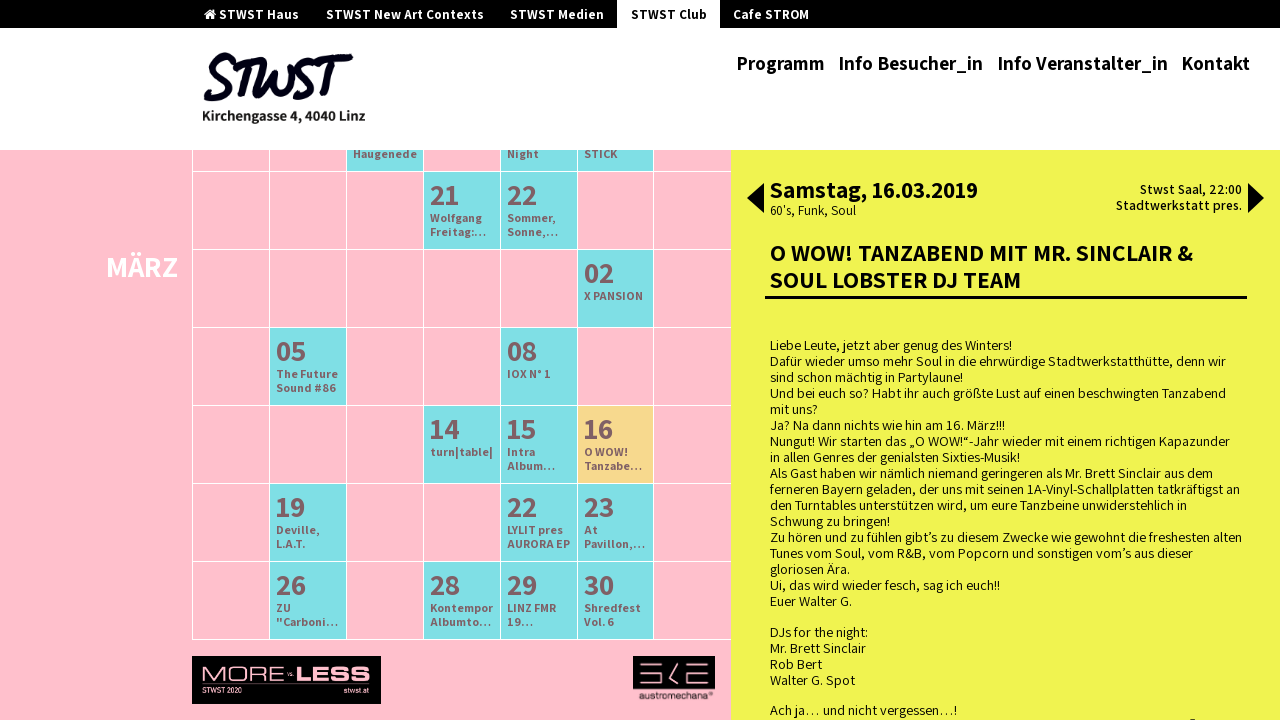

--- FILE ---
content_type: text/html; charset=UTF-8
request_url: https://club.stwst.at/archiv/2019/1/o-wow-tanzabend-mit-dem-soul-lobster-dj-team-4
body_size: 40003
content:
<!doctype html>
<html lang="de">
  <head>
  <meta charset="utf-8">
  <meta http-equiv="x-ua-compatible" content="ie=edge">
  <meta name="viewport" content="width=device-width, initial-scale=1, shrink-to-fit=no">
  <title>O WOW! Tanzabend mit Mr. Sinclair &amp; Soul Lobster DJ Team | Stadtwerkstatt Linz</title>
	<style>img:is([sizes="auto" i], [sizes^="auto," i]) { contain-intrinsic-size: 3000px 1500px }</style>
	
<meta name="description" content="Liebe Leute, jetzt aber genug des Winters! Dafür wieder umso mehr Soul in die ehrwürdige Stadtwerkstatthütte, denn wir sind schon mächtig in Partylaune!" />
<meta property="og:type" content="article" />
<meta property="og:locale" content="de_DE" />
<meta property="og:site_name" content="Stadtwerkstatt Linz" />
<meta property="og:title" content="O WOW! Tanzabend mit Mr. Sinclair &amp; Soul Lobster DJ Team | Stadtwerkstatt Linz" />
<meta property="og:description" content="Liebe Leute, jetzt aber genug des Winters! Dafür wieder umso mehr Soul in die ehrwürdige Stadtwerkstatthütte, denn wir sind schon mächtig in Partylaune! Und bei euch so? Habt ihr auch größte Lust auf…" />
<meta property="og:url" content="https://club.stwst.at/events/o-wow-tanzabend-mit-dem-soul-lobster-dj-team-4/" />
<meta property="article:published_time" content="2018-12-11T20:29:26+00:00" />
<meta property="article:modified_time" content="2019-03-12T17:28:54+00:00" />
<meta name="twitter:card" content="summary_large_image" />
<meta name="twitter:title" content="O WOW! Tanzabend mit Mr. Sinclair &amp; Soul Lobster DJ Team | Stadtwerkstatt Linz" />
<meta name="twitter:description" content="Liebe Leute, jetzt aber genug des Winters! Dafür wieder umso mehr Soul in die ehrwürdige Stadtwerkstatthütte, denn wir sind schon mächtig in Partylaune! Und bei euch so? Habt ihr auch größte Lust auf…" />
<script type="application/ld+json">{"@context":"https://schema.org","@graph":[{"@type":"WebSite","@id":"https://club.stwst.at/#/schema/WebSite","url":"https://club.stwst.at/","name":"Stadtwerkstatt Linz","inLanguage":"de","potentialAction":{"@type":"SearchAction","target":{"@type":"EntryPoint","urlTemplate":"https://club.stwst.at/search/{search_term_string}/"},"query-input":"required name=search_term_string"},"publisher":{"@type":"Organization","@id":"https://club.stwst.at/#/schema/Organization","name":"Stadtwerkstatt Linz","url":"https://club.stwst.at/"}},{"@type":"WebPage","@id":"https://club.stwst.at/events/o-wow-tanzabend-mit-dem-soul-lobster-dj-team-4/","url":"https://club.stwst.at/events/o-wow-tanzabend-mit-dem-soul-lobster-dj-team-4/","name":"O WOW! Tanzabend mit Mr. Sinclair & Soul Lobster DJ Team | Stadtwerkstatt Linz","description":"Liebe Leute, jetzt aber genug des Winters! Dafür wieder umso mehr Soul in die ehrwürdige Stadtwerkstatthütte, denn wir sind schon mächtig in Partylaune!","inLanguage":"de","isPartOf":{"@id":"https://club.stwst.at/#/schema/WebSite"},"breadcrumb":{"@type":"BreadcrumbList","@id":"https://club.stwst.at/#/schema/BreadcrumbList","itemListElement":[{"@type":"ListItem","position":1,"item":"https://club.stwst.at/","name":"Stadtwerkstatt Linz"},{"@type":"ListItem","position":2,"item":"https:///event-category/60s/","name":"Event Category: 60’s"},{"@type":"ListItem","position":3,"name":"O WOW! Tanzabend mit Mr. Sinclair & Soul Lobster DJ Team"}]},"potentialAction":{"@type":"ReadAction","target":"https://club.stwst.at/events/o-wow-tanzabend-mit-dem-soul-lobster-dj-team-4/"},"datePublished":"2018-12-11T20:29:26+00:00","dateModified":"2019-03-12T17:28:54+00:00"}]}</script>
<link rel='dns-prefetch' href='//wp.stwst.at' />
<link rel="stylesheet" href="/wp-includes/css/dist/block-library/style.min.css?ver=6.7.4">
<style id='global-styles-inline-css' type='text/css'>
:root{--wp--preset--aspect-ratio--square: 1;--wp--preset--aspect-ratio--4-3: 4/3;--wp--preset--aspect-ratio--3-4: 3/4;--wp--preset--aspect-ratio--3-2: 3/2;--wp--preset--aspect-ratio--2-3: 2/3;--wp--preset--aspect-ratio--16-9: 16/9;--wp--preset--aspect-ratio--9-16: 9/16;--wp--preset--color--black: #000000;--wp--preset--color--cyan-bluish-gray: #abb8c3;--wp--preset--color--white: #ffffff;--wp--preset--color--pale-pink: #f78da7;--wp--preset--color--vivid-red: #cf2e2e;--wp--preset--color--luminous-vivid-orange: #ff6900;--wp--preset--color--luminous-vivid-amber: #fcb900;--wp--preset--color--light-green-cyan: #7bdcb5;--wp--preset--color--vivid-green-cyan: #00d084;--wp--preset--color--pale-cyan-blue: #8ed1fc;--wp--preset--color--vivid-cyan-blue: #0693e3;--wp--preset--color--vivid-purple: #9b51e0;--wp--preset--gradient--vivid-cyan-blue-to-vivid-purple: linear-gradient(135deg,rgba(6,147,227,1) 0%,rgb(155,81,224) 100%);--wp--preset--gradient--light-green-cyan-to-vivid-green-cyan: linear-gradient(135deg,rgb(122,220,180) 0%,rgb(0,208,130) 100%);--wp--preset--gradient--luminous-vivid-amber-to-luminous-vivid-orange: linear-gradient(135deg,rgba(252,185,0,1) 0%,rgba(255,105,0,1) 100%);--wp--preset--gradient--luminous-vivid-orange-to-vivid-red: linear-gradient(135deg,rgba(255,105,0,1) 0%,rgb(207,46,46) 100%);--wp--preset--gradient--very-light-gray-to-cyan-bluish-gray: linear-gradient(135deg,rgb(238,238,238) 0%,rgb(169,184,195) 100%);--wp--preset--gradient--cool-to-warm-spectrum: linear-gradient(135deg,rgb(74,234,220) 0%,rgb(151,120,209) 20%,rgb(207,42,186) 40%,rgb(238,44,130) 60%,rgb(251,105,98) 80%,rgb(254,248,76) 100%);--wp--preset--gradient--blush-light-purple: linear-gradient(135deg,rgb(255,206,236) 0%,rgb(152,150,240) 100%);--wp--preset--gradient--blush-bordeaux: linear-gradient(135deg,rgb(254,205,165) 0%,rgb(254,45,45) 50%,rgb(107,0,62) 100%);--wp--preset--gradient--luminous-dusk: linear-gradient(135deg,rgb(255,203,112) 0%,rgb(199,81,192) 50%,rgb(65,88,208) 100%);--wp--preset--gradient--pale-ocean: linear-gradient(135deg,rgb(255,245,203) 0%,rgb(182,227,212) 50%,rgb(51,167,181) 100%);--wp--preset--gradient--electric-grass: linear-gradient(135deg,rgb(202,248,128) 0%,rgb(113,206,126) 100%);--wp--preset--gradient--midnight: linear-gradient(135deg,rgb(2,3,129) 0%,rgb(40,116,252) 100%);--wp--preset--font-size--small: 13px;--wp--preset--font-size--medium: 20px;--wp--preset--font-size--large: 36px;--wp--preset--font-size--x-large: 42px;--wp--preset--spacing--20: 0.44rem;--wp--preset--spacing--30: 0.67rem;--wp--preset--spacing--40: 1rem;--wp--preset--spacing--50: 1.5rem;--wp--preset--spacing--60: 2.25rem;--wp--preset--spacing--70: 3.38rem;--wp--preset--spacing--80: 5.06rem;--wp--preset--shadow--natural: 6px 6px 9px rgba(0, 0, 0, 0.2);--wp--preset--shadow--deep: 12px 12px 50px rgba(0, 0, 0, 0.4);--wp--preset--shadow--sharp: 6px 6px 0px rgba(0, 0, 0, 0.2);--wp--preset--shadow--outlined: 6px 6px 0px -3px rgba(255, 255, 255, 1), 6px 6px rgba(0, 0, 0, 1);--wp--preset--shadow--crisp: 6px 6px 0px rgba(0, 0, 0, 1);}:where(body) { margin: 0; }.wp-site-blocks > .alignleft { float: left; margin-right: 2em; }.wp-site-blocks > .alignright { float: right; margin-left: 2em; }.wp-site-blocks > .aligncenter { justify-content: center; margin-left: auto; margin-right: auto; }:where(.is-layout-flex){gap: 0.5em;}:where(.is-layout-grid){gap: 0.5em;}.is-layout-flow > .alignleft{float: left;margin-inline-start: 0;margin-inline-end: 2em;}.is-layout-flow > .alignright{float: right;margin-inline-start: 2em;margin-inline-end: 0;}.is-layout-flow > .aligncenter{margin-left: auto !important;margin-right: auto !important;}.is-layout-constrained > .alignleft{float: left;margin-inline-start: 0;margin-inline-end: 2em;}.is-layout-constrained > .alignright{float: right;margin-inline-start: 2em;margin-inline-end: 0;}.is-layout-constrained > .aligncenter{margin-left: auto !important;margin-right: auto !important;}.is-layout-constrained > :where(:not(.alignleft):not(.alignright):not(.alignfull)){margin-left: auto !important;margin-right: auto !important;}body .is-layout-flex{display: flex;}.is-layout-flex{flex-wrap: wrap;align-items: center;}.is-layout-flex > :is(*, div){margin: 0;}body .is-layout-grid{display: grid;}.is-layout-grid > :is(*, div){margin: 0;}body{padding-top: 0px;padding-right: 0px;padding-bottom: 0px;padding-left: 0px;}a:where(:not(.wp-element-button)){text-decoration: underline;}:root :where(.wp-element-button, .wp-block-button__link){background-color: #32373c;border-width: 0;color: #fff;font-family: inherit;font-size: inherit;line-height: inherit;padding: calc(0.667em + 2px) calc(1.333em + 2px);text-decoration: none;}.has-black-color{color: var(--wp--preset--color--black) !important;}.has-cyan-bluish-gray-color{color: var(--wp--preset--color--cyan-bluish-gray) !important;}.has-white-color{color: var(--wp--preset--color--white) !important;}.has-pale-pink-color{color: var(--wp--preset--color--pale-pink) !important;}.has-vivid-red-color{color: var(--wp--preset--color--vivid-red) !important;}.has-luminous-vivid-orange-color{color: var(--wp--preset--color--luminous-vivid-orange) !important;}.has-luminous-vivid-amber-color{color: var(--wp--preset--color--luminous-vivid-amber) !important;}.has-light-green-cyan-color{color: var(--wp--preset--color--light-green-cyan) !important;}.has-vivid-green-cyan-color{color: var(--wp--preset--color--vivid-green-cyan) !important;}.has-pale-cyan-blue-color{color: var(--wp--preset--color--pale-cyan-blue) !important;}.has-vivid-cyan-blue-color{color: var(--wp--preset--color--vivid-cyan-blue) !important;}.has-vivid-purple-color{color: var(--wp--preset--color--vivid-purple) !important;}.has-black-background-color{background-color: var(--wp--preset--color--black) !important;}.has-cyan-bluish-gray-background-color{background-color: var(--wp--preset--color--cyan-bluish-gray) !important;}.has-white-background-color{background-color: var(--wp--preset--color--white) !important;}.has-pale-pink-background-color{background-color: var(--wp--preset--color--pale-pink) !important;}.has-vivid-red-background-color{background-color: var(--wp--preset--color--vivid-red) !important;}.has-luminous-vivid-orange-background-color{background-color: var(--wp--preset--color--luminous-vivid-orange) !important;}.has-luminous-vivid-amber-background-color{background-color: var(--wp--preset--color--luminous-vivid-amber) !important;}.has-light-green-cyan-background-color{background-color: var(--wp--preset--color--light-green-cyan) !important;}.has-vivid-green-cyan-background-color{background-color: var(--wp--preset--color--vivid-green-cyan) !important;}.has-pale-cyan-blue-background-color{background-color: var(--wp--preset--color--pale-cyan-blue) !important;}.has-vivid-cyan-blue-background-color{background-color: var(--wp--preset--color--vivid-cyan-blue) !important;}.has-vivid-purple-background-color{background-color: var(--wp--preset--color--vivid-purple) !important;}.has-black-border-color{border-color: var(--wp--preset--color--black) !important;}.has-cyan-bluish-gray-border-color{border-color: var(--wp--preset--color--cyan-bluish-gray) !important;}.has-white-border-color{border-color: var(--wp--preset--color--white) !important;}.has-pale-pink-border-color{border-color: var(--wp--preset--color--pale-pink) !important;}.has-vivid-red-border-color{border-color: var(--wp--preset--color--vivid-red) !important;}.has-luminous-vivid-orange-border-color{border-color: var(--wp--preset--color--luminous-vivid-orange) !important;}.has-luminous-vivid-amber-border-color{border-color: var(--wp--preset--color--luminous-vivid-amber) !important;}.has-light-green-cyan-border-color{border-color: var(--wp--preset--color--light-green-cyan) !important;}.has-vivid-green-cyan-border-color{border-color: var(--wp--preset--color--vivid-green-cyan) !important;}.has-pale-cyan-blue-border-color{border-color: var(--wp--preset--color--pale-cyan-blue) !important;}.has-vivid-cyan-blue-border-color{border-color: var(--wp--preset--color--vivid-cyan-blue) !important;}.has-vivid-purple-border-color{border-color: var(--wp--preset--color--vivid-purple) !important;}.has-vivid-cyan-blue-to-vivid-purple-gradient-background{background: var(--wp--preset--gradient--vivid-cyan-blue-to-vivid-purple) !important;}.has-light-green-cyan-to-vivid-green-cyan-gradient-background{background: var(--wp--preset--gradient--light-green-cyan-to-vivid-green-cyan) !important;}.has-luminous-vivid-amber-to-luminous-vivid-orange-gradient-background{background: var(--wp--preset--gradient--luminous-vivid-amber-to-luminous-vivid-orange) !important;}.has-luminous-vivid-orange-to-vivid-red-gradient-background{background: var(--wp--preset--gradient--luminous-vivid-orange-to-vivid-red) !important;}.has-very-light-gray-to-cyan-bluish-gray-gradient-background{background: var(--wp--preset--gradient--very-light-gray-to-cyan-bluish-gray) !important;}.has-cool-to-warm-spectrum-gradient-background{background: var(--wp--preset--gradient--cool-to-warm-spectrum) !important;}.has-blush-light-purple-gradient-background{background: var(--wp--preset--gradient--blush-light-purple) !important;}.has-blush-bordeaux-gradient-background{background: var(--wp--preset--gradient--blush-bordeaux) !important;}.has-luminous-dusk-gradient-background{background: var(--wp--preset--gradient--luminous-dusk) !important;}.has-pale-ocean-gradient-background{background: var(--wp--preset--gradient--pale-ocean) !important;}.has-electric-grass-gradient-background{background: var(--wp--preset--gradient--electric-grass) !important;}.has-midnight-gradient-background{background: var(--wp--preset--gradient--midnight) !important;}.has-small-font-size{font-size: var(--wp--preset--font-size--small) !important;}.has-medium-font-size{font-size: var(--wp--preset--font-size--medium) !important;}.has-large-font-size{font-size: var(--wp--preset--font-size--large) !important;}.has-x-large-font-size{font-size: var(--wp--preset--font-size--x-large) !important;}
:where(.wp-block-post-template.is-layout-flex){gap: 1.25em;}:where(.wp-block-post-template.is-layout-grid){gap: 1.25em;}
:where(.wp-block-columns.is-layout-flex){gap: 2em;}:where(.wp-block-columns.is-layout-grid){gap: 2em;}
:root :where(.wp-block-pullquote){font-size: 1.5em;line-height: 1.6;}
</style>
<link rel="stylesheet" href="https://wp.stwst.at/wp-content/plugins/tickera/css/front.css?ver=3.5.6.6">
<link rel="stylesheet" href="https://wp.stwst.at/wp-content/plugins/tickera/css/builders/elementor-sc-popup.css?ver=3.5.6.6">
<link rel="stylesheet" href="https://wp.stwst.at/wp-content/plugins/tickera/css/font-awesome.min.css?ver=3.5.6.6">
<link rel="stylesheet" href="https://wp.stwst.at/wp-content/plugins/custom-forms/css/front.css?ver=1.2.6">
<link rel="stylesheet" href="https://wp.stwst.at/wp-content/plugins/tickera/includes/addons/gutenberg/assets/blocks.css?ver=3.5.6.6">
<link rel="stylesheet" href="https://wp.stwst.at/wp-content/themes/stwst/dist/styles/main_9a4b94c9.css">
<script type="text/javascript" src="/wp-includes/js/jquery/jquery.min.js?ver=3.7.1" id="jquery-core-js"></script>
<script type="text/javascript" src="/wp-includes/js/jquery/jquery-migrate.min.js?ver=3.4.1" id="jquery-migrate-js"></script>
<script type="text/javascript" id="tc-cart-js-extra">
/* <![CDATA[ */
var tc_ajax = {"ajaxUrl":"https:\/\/club.stwst.at\/wp-admin\/admin-ajax.php","ajaxNonce":"e9f575d061","empty_cart_message":"Are you sure you want to remove all tickets from your cart?","success_message":"Ticket Added!","imgUrl":"https:\/\/wp.stwst.at\/wp-content\/plugins\/tickera\/images\/ajax-loader.gif","addingMsg":"Adding ticket to cart...","outMsg":"In Your Cart","cart_url":"https:\/\/club.stwst.at\/tickets-cart\/","update_cart_message":"Please update your cart before to proceed.","empty_cart_confirmation":"Please confirm to remove all of the items from your cart.","tc_provide_your_details":"In order to continue you need to agree to provide your details.","tc_gateway_collection_data":"","tc_error_message":"Only customers aged 16 or older are permitted for purchase on this website","tc_show_age_check":"no","tc_field_error":"This field is required *","alphanumeric_characters_only":"Please use alphanumeric characters only."};
/* ]]> */
</script>
<script type="text/javascript" src="https://wp.stwst.at/wp-content/plugins/tickera/js/cart.js?ver=3.5.6.6" id="tc-cart-js"></script>
<script type="text/javascript" id="tc-jquery-validate-js-extra">
/* <![CDATA[ */
var tc_jquery_validate_library_translation = {"required":"This field is required.","remote":"Please fix this field.","email":"Please enter a valid email address.","url":"Please enter a valid URL.","date":"Please enter a valid date.","dateISO":"Please enter a valid date (ISO).","number":"Please enter a valid number.","digits":"Please enter only digits.","equalTo":"Please enter the same value again.","maxlength":"Please enter no more than {0} characters.","minlength":"Please enter at least {0} characters.","rangelength":"Please enter a value between {0} and {1} characters long.","range":"Please enter a value between {0} and {1}.","max":"Please enter a value less than or equal to {0}.","min":"Please enter a value greater than or equal to {0}.","step":"Please enter a multiple of {0}."};
/* ]]> */
</script>
<script type="text/javascript" src="https://wp.stwst.at/wp-content/plugins/tickera/js/jquery.validate.min.js?ver=3.5.6.6" id="tc-jquery-validate-js"></script>
		<style type="text/css" id="wp-custom-css">
			.event-list-footer {
	display: flex;
	justify-content: space-between;
	margin: 1rem 1rem 1rem 0;
}

.event-list-footer img {
	height: 3rem;
	width: auto;
	mix-blend-mode: multiply;
}

.event-single-full .event-actions {
	gap: 1rem;
}

.event-single-full .event-actions .tickets-label {
	margin-left: auto;
	font-size: 0.85rem;
	font-weight: bold;
}

.event-single-full .cart_form, .event-single-full .tc_in_cart {
	margin: 0 !important;
}

.event-single-full .cart_form a, .event-single-full .tc_in_cart a {
	padding: 0 1em;
}

.events-mobile-wrapper .events-carousel,
.events-mobile-wrapper {
	transition: none !important;
}

.swiper-slide:not(.swiper-slide-active) img,
.swiper-slide:not(.swiper-slide-active) iframe {
	display: none !important;
}		</style>
		</head>
  <body class="tc_events-template-default single single-tc_events postid-4491 o-wow-tanzabend-mit-dem-soul-lobster-dj-team-4 site-stwst stwst-event-page app-data index-data singular-data single-data single-tc_events-data single-tc_events-o-wow-tanzabend-mit-dem-soul-lobster-dj-team-4-data">
    <div class="app">
            <header class="banner">
  <div class="house-nav">
    <div class="container">
      <ul>
        <li>
          <a href="https://stwst.at">
            <i class="fa fa-home"></i>
            STWST Haus
          </a>
        </li>
                <li>
          <a href="https://newcontext.stwst.at/projects ">
            STWST New Art Contexts
          </a>
        </li>
        <li>
          <a href="https://newcontext.stwst.at/discursive-media/start">
            STWST Medien
          </a>
        </li>
        <li  class="current" >
          <a href="https://club.stwst.at">
            STWST Club
          </a>
        </li>
        <li >
          <a href="https://strom.stwst.at">
            Cafe STROM
          </a>
        </li>
      </ul>
    </div>
  </div>
  <div class="container">
    <a class="brand" href="https://club.stwst.at/">
      <span>Stadtwerkstatt Linz</span>
              <img src="https://wp.stwst.at/wp-content/uploads/2017/08/stwst_logo.png" alt="logo" />
          </a>
    <nav class="nav-primary">
            <button class="menu-toggle">
        <i class="fa fa-bars"></i>
        <i class="fa fa-times"></i>
      </button>
              <ul id="menu-hauptmenue" class="nav"><li class="menu-item menu-programm"><a href="https://club.stwst.at">Programm</a></li>
<li class="menu-item menu-info-besucher_in"><a href="https://club.stwst.at/info-besucher_in/">Info Besucher_in</a></li>
<li class="menu-item menu-info-veranstalter_in"><a href="https://club.stwst.at/info-veranstalter_in/">Info Veranstalter_in</a></li>
<li class="menu-item menu-kontakt"><a href="https://club.stwst.at/kontakt/">Kontakt</a></li>
</ul>
          </nav>
  </div>
</header>

      <div class="wrap container" role="document">
        <div class="content">
          <main class="main">
                   <div class="side-by-side ">
  <section class="sbs-content-right">
    <div class="inner">
      <div class="events-mobile-wrapper">
  <div class="events-carousel swiper-container">
    <div class="swiper-wrapper">

          <div
        class="event-single-full event-current swiper-slide event-initial"
        data-event-id="4491"
        data-date="2019-03-16"
        itemscope itemtype="http://schema.org/MusicEvent"
      >
        <meta itemprop="url" content="https://club.stwst.at/archiv/2019/1/o-wow-tanzabend-mit-dem-soul-lobster-dj-team-4">
        <header>
          <div class="left">
            <div
              class="date"
              itemprop="startDate"
              content="2019-03-16T22:00:00+01:00"
            >
                            Samstag, 16.03.2019
            </div>
            <div
              class="genre"
            >
                              
                60&#039;s
                <meta itemprop="genre" content="60&#039;s">
                              / 
                Funk
                <meta itemprop="genre" content="Funk">
                              / 
                Soul
                <meta itemprop="genre" content="Soul">
                          </div>
          </div>
          <div class="right">
            <div class="location_time">
              <span
  class="location"
  itemprop="location"
  itemscope itemtype="http://schema.org/Place"
>

  <meta itemprop="name" value="Stadtwerkstatt Linz">
  <span itemprop="address" itemscope itemtype="http://schema.org/PostalAddress">
    <meta itemprop="addressLocality" value="Linz">
    <meta itemprop="streetAddress" content="Kirchengasse 4">
    <meta itemprop="postalCode" content="4020">
    <meta itemprop="addressCountry" content="Austria">
  </span>
</span>

              Stwst Saal,
              22:00
            </div>

                          <div class="organizer">
                Stadtwerkstatt pres.
              </div>
              <div class="tickets">
                                                                                                  </div>
                      </div>
        </header>


        <ul class="event-artists">

                      <li class="event-artist event-title">
              <h2 class="name event-title" itemprop="name">O WOW! Tanzabend mit Mr. Sinclair &amp; Soul Lobster DJ Team</h2>
            </li>
          
                  </ul>

        <div class="event-actions">
          
                  </div>

        
        
                  <div class="event-text event-text-stwst page-content">
            <p>Liebe Leute, jetzt aber genug des Winters!<br />
Dafür wieder umso mehr Soul in die ehrwürdige Stadtwerkstatthütte, denn wir sind schon mächtig in Partylaune!<br />
Und bei euch so? Habt ihr auch größte Lust auf einen beschwingten Tanzabend mit uns?<br />
Ja? Na dann nichts wie hin am 16. März!!!<br />
Nungut! Wir starten das &#8222;O WOW!&#8220;-Jahr wieder mit einem richtigen Kapazunder in allen Genres der genialsten Sixties-Musik!<br />
Als Gast haben wir nämlich niemand geringeren als Mr. Brett Sinclair aus dem ferneren Bayern geladen, der uns mit seinen 1A-Vinyl-Schallplatten tatkräftigst an den Turntables unterstützen wird, um eure Tanzbeine unwiderstehlich in Schwung zu bringen!<br />
Zu hören und zu fühlen gibt&#8217;s zu diesem Zwecke wie gewohnt die freshesten alten Tunes vom Soul, vom R&amp;B, vom Popcorn und sonstigen vom&#8217;s aus dieser gloriosen Ära.<br />
Ui, das wird wieder fesch, sag ich euch!!<br />
Euer Walter G.</p>
<p>DJs for the night:<br />
Mr. Brett Sinclair<br />
Rob Bert<br />
Walter G. Spot</p>
<p>Ach ja&#8230; und nicht vergessen&#8230;!<br />
In schicker Abendgarderobe ist wie immer für euch der Eintritt GRATIS!! 🙂</p>

          </div>
        
        
              </div>
    
    </div>

    <button class="slick-prev slick-arrow"><span class="prev"></span></button>
    <button class="slick-next slick-arrow"><span class="next"></span></button>
  </div>
</div>
    </div>
  </section>
  <section class="sbs-content-left">
    <div class="inner">
      <noscript>Bitte JavaScript aktivieren! .js-hide {position: static}</noscript>

  <div class="event-list-header">
    <h2>
      Programmarchiv<br>
            
      <span>
        
        -
        
        2019</span>
    </h2>
    <div class="links">
              <a href="https://club.stwst.at/archiv/2018/4/">ältere Veranstaltungen</a>
      
      <a href="https://club.stwst.at/archiv/2019/2/" class="next">neuere Veranstaltungen</a>
    </div>
  </div>


<!--

-->

<div class="event-list">

  <h2 class="event-list-heading js-hide">Veranstaltungen</h2>
      <div
  class="single-event js-hide"
  data-event-sort="1546725600"
  data-event-id="4466"
  data-event-info="{&quot;id&quot;:4466,&quot;title&quot;:&quot;Fireclath Presents \&quot;The Revival Dance\&quot;&quot;,&quot;permalink&quot;:&quot;https:\/\/club.stwst.at\/archiv\/2019\/1\/fireclath-proudly-presents-the-revival-dance&quot;,&quot;content&quot;:&quot;&lt;h3&gt;BIGA*RANX (AKA TELLY BRIGANTE)&lt;br \/&gt;\nBrigante Records&lt;\/h3&gt;\n&lt;p&gt;Nach einer l\u00e4ngeren Eventpause, kehrt Fireclath wie gew\u00f6hnlich am 5.01. zur\u00fcck um die Linzer Stadtwerkstatt erneut zum beben zu bringen. Wir haben niemand geringeren eingeladen als unseren guten langj\u00e4hrigen Freund Biga*Ranx der in den letzten 7 Jahren mit Alben wie &amp;#8222;On Time&amp;#8220;,&amp;#8220;1988&amp;#8243; und vielen mehr die Dub-Szene zum beben brachte, weit \u00fcber die franz\u00f6sischen Landesgrenzen hinaus. Unter seinem Aka &amp;#8222;Telly Brigante&amp;#8220; gilt er als Erfinder des &amp;#8222;Liquid Dub&amp;#8220;. Eine Genrepr\u00e4gung, welche jene Midikeyboards die Digital-Reggae auszeichnen mit klassischen Dubriddims und Lo-Fi verbinden.&lt;\/p&gt;\n&lt;p&gt;Als Support wird Fireclath-Gr\u00fcnder Ruffian Rugged, der 2009 mit Biga*Ranx die Formation &amp;#8222;Mus Bus&amp;#8220; gr\u00fcndete, gemeinsam mit special Guests (KINETICAL, BELLA DIABLO UVM.) neueste Tracks zum besten geben. Kinetical d\u00fcrfte einigen bekannt sein durch seine langj\u00e4hrige Dancehall &amp;amp; Dubkarriere und sein k\u00fcrzlich erschienenes bilinguales Grime-projekt mit P.Tah aus Wien: &amp;#8222;Ghost&amp;#8220;&lt;\/p&gt;\n&lt;p&gt;Pre- and after-juggling by Fireclath as usual!&lt;\/p&gt;\n&lt;p&gt;&amp;nbsp;&lt;\/p&gt;\n&lt;p&gt;After a Event-Break Fireclath returns to mash up the Stadtwerkstatt again as usual on the 5th january. This time it will be a family reunion. We invited our good Friend Biga*Ranx aka Telly Brigante (Brigante Records), who earthquaked the european dub &amp;amp; reggaescene the last decade.&lt;\/p&gt;\n&quot;,&quot;date&quot;:&quot;2019-01-05 22:00&quot;,&quot;image&quot;:false,&quot;artists&quot;:[{&quot;title&quot;:&quot;BIGA*RANX&quot;,&quot;subtitle&quot;:&quot;LIVE SET&quot;,&quot;url_web&quot;:&quot;&quot;,&quot;url_fb&quot;:&quot;https:\/\/www.facebook.com\/bigaranxofficial\/&quot;,&quot;url_yt&quot;:&quot;&quot;,&quot;url_sc&quot;:&quot;&quot;,&quot;url_mc&quot;:&quot;&quot;,&quot;url_bc&quot;:&quot;&quot;,&quot;url_ig&quot;:&quot;&quot;},{&quot;title&quot;:&quot;FIRECLATH FAMILY &amp; FRIENDS&quot;,&quot;subtitle&quot;:&quot;DJ SET&quot;,&quot;url_web&quot;:&quot;&quot;,&quot;url_fb&quot;:&quot;https:\/\/www.facebook.com\/FIRECLATH\/?eid=ARAjq5zNsEQqVVniNf9xdrUK9f9BYE8iUkEY1arz-yEotX2EMS8SJf12muTZENA0rEK3-EjyT21IGIyT&quot;,&quot;url_yt&quot;:&quot;&quot;,&quot;url_sc&quot;:&quot;&quot;,&quot;url_mc&quot;:&quot;&quot;,&quot;url_bc&quot;:&quot;&quot;,&quot;url_ig&quot;:&quot;&quot;}],&quot;media&quot;:[{&quot;embedded_content&quot;:&quot;&lt;img src=\&quot;data:image\/gif;base64,R0lGODlhAQABAIAAAAAAAP\/\/\/yH5BAEAAAAALAAAAAABAAEAAAIBRAA7\&quot;  class=\&quot;lazy-iframe\&quot; data-lazy-type=\&quot;iframe\&quot; data-lazy-src=\&quot;&amp;lt;iframe title=&amp;quot;Biga*Ranx - My Face (Official Video)&amp;quot; width=&amp;quot;640&amp;quot; height=&amp;quot;360&amp;quot; src=&amp;quot;https:\/\/www.youtube-nocookie.com\/embed\/QEwI-FfEizY?feature=oembed&amp;quot; frameborder=&amp;quot;0&amp;quot; allow=&amp;quot;accelerometer; autoplay; clipboard-write; encrypted-media; gyroscope; picture-in-picture; web-share&amp;quot; referrerpolicy=&amp;quot;strict-origin-when-cross-origin&amp;quot; allowfullscreen&amp;gt;&amp;lt;\/iframe&amp;gt;\&quot; alt=\&quot;\&quot;&gt;&lt;noscript&gt;&lt;iframe title=\&quot;Biga*Ranx - My Face (Official Video)\&quot; width=\&quot;640\&quot; height=\&quot;360\&quot; src=\&quot;https:\/\/www.youtube-nocookie.com\/embed\/QEwI-FfEizY?feature=oembed\&quot; frameborder=\&quot;0\&quot; allow=\&quot;accelerometer; autoplay; clipboard-write; encrypted-media; gyroscope; picture-in-picture; web-share\&quot; referrerpolicy=\&quot;strict-origin-when-cross-origin\&quot; allowfullscreen&gt;&lt;\/iframe&gt;&lt;\/noscript&gt;&quot;}],&quot;genres&quot;:[&quot;Dancehall&quot;,&quot;Dub&quot;,&quot;Grime&quot;],&quot;onthatday&quot;:false,&quot;hidetitle&quot;:false,&quot;fb-link&quot;:&quot;https:\/\/www.facebook.com\/events\/193429191608691\/&quot;,&quot;ticketlink&quot;:false,&quot;location&quot;:&quot;Stwst Saal&quot;,&quot;organizer&quot;:&quot;Fireclath pres.&quot;,&quot;price&quot;:{&quot;ak&quot;:false,&quot;vvk&quot;:false}}"
  itemscope itemtype="http://schema.org/MusicEvent"
>
  <span
    class="datetime"
    itemprop="startDate"
    content="2019-01-05T22:00:00+01:00"
  >
    05.01.2019 22:00
  </span>
  <span
  class="location"
  itemprop="location"
  itemscope itemtype="http://schema.org/Place"
>

  <meta itemprop="name" value="Stadtwerkstatt Linz">
  <span itemprop="address" itemscope itemtype="http://schema.org/PostalAddress">
    <meta itemprop="addressLocality" value="Linz">
    <meta itemprop="streetAddress" content="Kirchengasse 4">
    <meta itemprop="postalCode" content="4020">
    <meta itemprop="addressCountry" content="Austria">
  </span>
</span>

  <h3
     itemprop="name"
  >
    <a
      href="https://club.stwst.at/archiv/2019/1/fireclath-proudly-presents-the-revival-dance"
      itemprop="url"
    >
      Fireclath Presents &quot;The Revival Dance&quot;
    </a>
  </h3>
</div>
      <div
  class="single-event js-hide"
  data-event-sort="1547154000"
  data-event-id="4499"
  data-event-info="{&quot;id&quot;:4499,&quot;title&quot;:&quot;Danso Key, Musheen&quot;,&quot;permalink&quot;:&quot;https:\/\/club.stwst.at\/archiv\/2019\/1\/danso-key-musheen&quot;,&quot;content&quot;:&quot;&lt;h3&gt;Danso Key&lt;\/h3&gt;\n&lt;p&gt;is a queerforward power trio that combines unrelenting drums, an electric cello boosted on low frequencies, an intoxicated guitar and velvety vocals: the result is warm but abrasive.&lt;\/p&gt;\n&lt;p&gt;The band was formed in 2012. On March 8th, 2013 they released the album \u201cGolpe\u201d on Sicilian Viceversa Records (Denovo, Gentless3) and embarked on various tours to play it in Italy, Germany, Austria, Switzerland. In january 2019 their second album \u201cLAVA\u201d is released by Unrecords. The sound of Lava is the synthesis of five years of unceasing parallel activities involving the members of the band both together and separated. These go from a brilliantine fueled rock &amp;#8217;n&amp;#8216; roll band to a seismic Californian improvisation group through a drony string ensemble.&lt;\/p&gt;\n&lt;p&gt;The result are nine crisp songs telling the ordinary turmoils of the queer next door. The 90&amp;#8217;s are back and so is Danso Key.&lt;\/p&gt;\n&lt;p&gt;Stellan Veloce \u2013 electric cello, electric bass&lt;br \/&gt;\nElisa Abela &amp;#8211; drums&lt;br \/&gt;\nEli Nancy Natali \u2013 electric guitar+vocals&lt;\/p&gt;\n&lt;h3&gt;Musheen&lt;\/h3&gt;\n&lt;p&gt;Lo-Fi GRRRR Grunge, 2 &amp;#8211; 3 Griffe auf der Gitarre, flottes Schlagzeug, quiekige Stimme und eine Loopmaschine!&lt;\/p&gt;\n&quot;,&quot;date&quot;:&quot;2019-01-10 21:00&quot;,&quot;image&quot;:false,&quot;artists&quot;:[{&quot;title&quot;:&quot;Danso Key&quot;,&quot;subtitle&quot;:&quot;ALBUM RELEASE&quot;,&quot;url_web&quot;:&quot;&quot;,&quot;url_fb&quot;:&quot;https:\/\/www.facebook.com\/dansokey\/&quot;,&quot;url_yt&quot;:&quot;https:\/\/www.youtube.com\/channel\/UCy_DSiAiWbjnRfsVmjKI1lg&quot;,&quot;url_sc&quot;:&quot;&quot;,&quot;url_mc&quot;:&quot;&quot;,&quot;url_bc&quot;:&quot;https:\/\/dansokey.bandcamp.com\/?fbclid=IwAR3FMklIer8RElB3t5wpMHLo3P6kiIaWFLAZoCYfc5bMnJE2yBds95_44bM&quot;,&quot;url_ig&quot;:&quot;&quot;},{&quot;title&quot;:&quot;Musheen&quot;,&quot;subtitle&quot;:&quot;LIVE SET&quot;,&quot;url_web&quot;:&quot;&quot;,&quot;url_fb&quot;:&quot;https:\/\/www.facebook.com\/Musheen-123085521692667\/&quot;,&quot;url_yt&quot;:&quot;&quot;,&quot;url_sc&quot;:&quot;&quot;,&quot;url_mc&quot;:&quot;&quot;,&quot;url_bc&quot;:&quot;&quot;,&quot;url_ig&quot;:&quot;&quot;}],&quot;media&quot;:[{&quot;embedded_content&quot;:&quot;&lt;img src=\&quot;data:image\/gif;base64,R0lGODlhAQABAIAAAAAAAP\/\/\/yH5BAEAAAAALAAAAAABAAEAAAIBRAA7\&quot;  class=\&quot;lazy-iframe\&quot; data-lazy-type=\&quot;iframe\&quot; data-lazy-src=\&quot;&amp;lt;iframe title=&amp;quot;Polyamorous god - Danso Key&amp;quot; width=&amp;quot;640&amp;quot; height=&amp;quot;360&amp;quot; src=&amp;quot;https:\/\/www.youtube-nocookie.com\/embed\/ekyT0zugF8U?feature=oembed&amp;quot; frameborder=&amp;quot;0&amp;quot; allow=&amp;quot;accelerometer; autoplay; clipboard-write; encrypted-media; gyroscope; picture-in-picture; web-share&amp;quot; referrerpolicy=&amp;quot;strict-origin-when-cross-origin&amp;quot; allowfullscreen&amp;gt;&amp;lt;\/iframe&amp;gt;\&quot; alt=\&quot;\&quot;&gt;&lt;noscript&gt;&lt;iframe title=\&quot;Polyamorous god - Danso Key\&quot; width=\&quot;640\&quot; height=\&quot;360\&quot; src=\&quot;https:\/\/www.youtube-nocookie.com\/embed\/ekyT0zugF8U?feature=oembed\&quot; frameborder=\&quot;0\&quot; allow=\&quot;accelerometer; autoplay; clipboard-write; encrypted-media; gyroscope; picture-in-picture; web-share\&quot; referrerpolicy=\&quot;strict-origin-when-cross-origin\&quot; allowfullscreen&gt;&lt;\/iframe&gt;&lt;\/noscript&gt;&quot;}],&quot;genres&quot;:[&quot;Grunge&quot;,&quot;Noiserock&quot;],&quot;onthatday&quot;:false,&quot;hidetitle&quot;:true,&quot;fb-link&quot;:&quot;https:\/\/www.facebook.com\/events\/743499116019291\/?active_tab=about&quot;,&quot;ticketlink&quot;:false,&quot;location&quot;:&quot;Stwst Saal&quot;,&quot;organizer&quot;:&quot;Stadtwerkstatt pres.&quot;,&quot;price&quot;:{&quot;ak&quot;:false,&quot;vvk&quot;:false}}"
  itemscope itemtype="http://schema.org/MusicEvent"
>
  <span
    class="datetime"
    itemprop="startDate"
    content="2019-01-10T21:00:00+01:00"
  >
    10.01.2019 21:00
  </span>
  <span
  class="location"
  itemprop="location"
  itemscope itemtype="http://schema.org/Place"
>

  <meta itemprop="name" value="Stadtwerkstatt Linz">
  <span itemprop="address" itemscope itemtype="http://schema.org/PostalAddress">
    <meta itemprop="addressLocality" value="Linz">
    <meta itemprop="streetAddress" content="Kirchengasse 4">
    <meta itemprop="postalCode" content="4020">
    <meta itemprop="addressCountry" content="Austria">
  </span>
</span>

  <h3
     itemprop="name"
  >
    <a
      href="https://club.stwst.at/archiv/2019/1/danso-key-musheen"
      itemprop="url"
    >
      Danso Key, Musheen
    </a>
  </h3>
</div>
      <div
  class="single-event js-hide"
  data-event-sort="1547755200"
  data-event-id="4477"
  data-event-info="{&quot;id&quot;:4477,&quot;title&quot;:&quot;turn|table|tennis mit dj g.spot&quot;,&quot;permalink&quot;:&quot;https:\/\/club.stwst.at\/archiv\/2019\/1\/turntabletennis-mit-dj-g-spot&quot;,&quot;content&quot;:&quot;&lt;p&gt;Wir gehen in das neue Jahr mit regelm\u00e4\u00dfigen ttt!&lt;\/p&gt;\n&lt;p&gt;Und an den Plattenspielern wird uns niemand geringerer als der beste DJ der Stadt beehren &amp;#8211; DJ G Spot!&lt;br \/&gt;\nFunk &amp;#038; Soul in feinster Manier nur von Vinyl!&lt;\/p&gt;\n&lt;p&gt;\u2665&lt;\/p&gt;\n&quot;,&quot;date&quot;:&quot;2019-01-17 20:00&quot;,&quot;image&quot;:false,&quot;artists&quot;:false,&quot;media&quot;:false,&quot;genres&quot;:[],&quot;onthatday&quot;:false,&quot;hidetitle&quot;:false,&quot;fb-link&quot;:&quot;https:\/\/www.facebook.com\/events\/964539687088733\/&quot;,&quot;ticketlink&quot;:false,&quot;location&quot;:&quot;Stwst Saal&quot;,&quot;organizer&quot;:&quot;Stadtwerkstatt pres.&quot;,&quot;price&quot;:{&quot;ak&quot;:false,&quot;vvk&quot;:false}}"
  itemscope itemtype="http://schema.org/MusicEvent"
>
  <span
    class="datetime"
    itemprop="startDate"
    content="2019-01-17T20:00:00+01:00"
  >
    17.01.2019 20:00
  </span>
  <span
  class="location"
  itemprop="location"
  itemscope itemtype="http://schema.org/Place"
>

  <meta itemprop="name" value="Stadtwerkstatt Linz">
  <span itemprop="address" itemscope itemtype="http://schema.org/PostalAddress">
    <meta itemprop="addressLocality" value="Linz">
    <meta itemprop="streetAddress" content="Kirchengasse 4">
    <meta itemprop="postalCode" content="4020">
    <meta itemprop="addressCountry" content="Austria">
  </span>
</span>

  <h3
     itemprop="name"
  >
    <a
      href="https://club.stwst.at/archiv/2019/1/turntabletennis-mit-dj-g-spot"
      itemprop="url"
    >
      turn|table|tennis mit dj g.spot
    </a>
  </h3>
</div>
      <div
  class="single-event js-hide"
  data-event-sort="1547847000"
  data-event-id="2462"
  data-event-info="{&quot;id&quot;:2462,&quot;title&quot;:&quot;Radian, Muscle Tomcat Machine&quot;,&quot;permalink&quot;:&quot;https:\/\/club.stwst.at\/archiv\/2019\/1\/radian-muscle-tomcat-machine&quot;,&quot;content&quot;:&quot;&lt;h3&gt;Radian&lt;\/h3&gt;\n&lt;p&gt;Der Bass knallt und scheppert, der Groove zieht gnadenlos \u2013 aber nach einem Takt schon bricht er zusammen. Nun klingt der Beat noch in Fragmenten an, die von wundersamen Sounds umspielten werden. Es hallt und dr\u00f6hnt aus der Ferne, schabt und klopft direkt am Ohr. Dann finden Radian in einen kollektiven Sog zur\u00fcck, der die klassische Rockbesetzung unter dem digitalen \u00c4ther hervortreten l\u00e4sst. So klingt \u00abBlue Noise, Black Lake\u00bb, das sich auf dem 2016 ver\u00f6ffentlichten Werk \u00abOn Dark Silent Off\u00bb findet.Wenn die seit 20 Jahren bestehende Working Band aus Wien die Sounds der zeitgen\u00f6ssischen Elektronik in krautrockartigen Grooves und intim klingenden Arrangements entfaltet, fliessen digital und akustisch organisch ineinander. Und obwohl man sich hier selten an harmonischen Progressionen festhalten kann, geht all das wie Butter ins Ohr.&lt;\/p&gt;\n&lt;p&gt;Besetzung:&lt;br \/&gt;\nMartin Brandlmayr: dr, vib, elec&lt;br \/&gt;\nJohn Norman: b&lt;br \/&gt;\nMartin Siewert: g, ele&lt;\/p&gt;\n&lt;h3&gt;Muscle Tomcat Machine&lt;\/h3&gt;\n&lt;p&gt;Manfred Engelmayr (Bulbul), David Reum\u00fcller (Reflector) und Bernd Heinrauch (Luxus) komponierten 2013 die Filmmusik zum Dokumentarfilm &amp;#8222;MANFRED PERL&amp;#8220;. Aus diesem Projekt entstand die Band Muscle Tomcat Machine. Mit Piano, E-Gitarre und Schlagzeug erzeugen sie atmosph\u00e4rische Songs und Instrumentalst\u00fccke, die sich zum Soundtrack eines imagin\u00e4ren Roadmovie formieren.&lt;\/p&gt;\n&lt;p&gt;Muscle Tomcat Machine sieht sich als die Besatzung einer Stra\u00dfenmarkierungsmaschine, die stets darauf bedacht ist, die Markierungen nicht dem Stra\u00dfenverlauf entsprechen zu lassen.&lt;\/p&gt;\n&quot;,&quot;date&quot;:&quot;2019-01-18 21:30&quot;,&quot;image&quot;:false,&quot;artists&quot;:[{&quot;title&quot;:&quot;Radian&quot;,&quot;subtitle&quot;:&quot;Live Set&quot;,&quot;url_web&quot;:&quot;http:\/\/www.radian.at\/&quot;,&quot;url_fb&quot;:&quot;https:\/\/www.facebook.com\/radianmusic\/&quot;,&quot;url_yt&quot;:&quot;&quot;,&quot;url_sc&quot;:&quot;&quot;,&quot;url_mc&quot;:&quot;&quot;,&quot;url_bc&quot;:&quot;https:\/\/radian.bandcamp.com\/&quot;,&quot;url_ig&quot;:&quot;&quot;},{&quot;title&quot;:&quot;Muscle Tomcat Machine&quot;,&quot;subtitle&quot;:&quot;Live Set&quot;,&quot;url_web&quot;:&quot;http:\/\/mtm.klingt.org\/band.html&quot;,&quot;url_fb&quot;:&quot;https:\/\/www.facebook.com\/MuscleTomcatMachine\/&quot;,&quot;url_yt&quot;:&quot;https:\/\/www.youtube.com\/channel\/UC2UsNQr2skfxlcDEVzNcVZg&quot;,&quot;url_sc&quot;:&quot;&quot;,&quot;url_mc&quot;:&quot;&quot;,&quot;url_bc&quot;:&quot;&quot;,&quot;url_ig&quot;:&quot;&quot;}],&quot;media&quot;:[{&quot;embedded_content&quot;:&quot;&lt;img src=\&quot;data:image\/gif;base64,R0lGODlhAQABAIAAAAAAAP\/\/\/yH5BAEAAAAALAAAAAABAAEAAAIBRAA7\&quot;  class=\&quot;lazy-iframe\&quot; data-lazy-type=\&quot;iframe\&quot; data-lazy-src=\&quot;&amp;lt;iframe title=&amp;quot;Radian - Live at Schlachthof, Wels, Austria, 2017-11-11&amp;quot; width=&amp;quot;640&amp;quot; height=&amp;quot;360&amp;quot; src=&amp;quot;https:\/\/www.youtube-nocookie.com\/embed\/1faFD_Sa-y4?feature=oembed&amp;quot; frameborder=&amp;quot;0&amp;quot; allow=&amp;quot;accelerometer; autoplay; clipboard-write; encrypted-media; gyroscope; picture-in-picture; web-share&amp;quot; referrerpolicy=&amp;quot;strict-origin-when-cross-origin&amp;quot; allowfullscreen&amp;gt;&amp;lt;\/iframe&amp;gt;\&quot; alt=\&quot;\&quot;&gt;&lt;noscript&gt;&lt;iframe title=\&quot;Radian - Live at Schlachthof, Wels, Austria, 2017-11-11\&quot; width=\&quot;640\&quot; height=\&quot;360\&quot; src=\&quot;https:\/\/www.youtube-nocookie.com\/embed\/1faFD_Sa-y4?feature=oembed\&quot; frameborder=\&quot;0\&quot; allow=\&quot;accelerometer; autoplay; clipboard-write; encrypted-media; gyroscope; picture-in-picture; web-share\&quot; referrerpolicy=\&quot;strict-origin-when-cross-origin\&quot; allowfullscreen&gt;&lt;\/iframe&gt;&lt;\/noscript&gt;&quot;},{&quot;embedded_content&quot;:&quot;&lt;img src=\&quot;data:image\/gif;base64,R0lGODlhAQABAIAAAAAAAP\/\/\/yH5BAEAAAAALAAAAAABAAEAAAIBRAA7\&quot;  class=\&quot;lazy-iframe\&quot; data-lazy-type=\&quot;iframe\&quot; data-lazy-src=\&quot;&amp;lt;iframe title=&amp;quot;Muscle Tomcat Machine in der Galerie Lisi H\u00e4mmerle&amp;quot; width=&amp;quot;640&amp;quot; height=&amp;quot;360&amp;quot; src=&amp;quot;https:\/\/www.youtube-nocookie.com\/embed\/x9sIRCc20iU?feature=oembed&amp;quot; frameborder=&amp;quot;0&amp;quot; allow=&amp;quot;accelerometer; autoplay; clipboard-write; encrypted-media; gyroscope; picture-in-picture; web-share&amp;quot; referrerpolicy=&amp;quot;strict-origin-when-cross-origin&amp;quot; allowfullscreen&amp;gt;&amp;lt;\/iframe&amp;gt;\&quot; alt=\&quot;\&quot;&gt;&lt;noscript&gt;&lt;iframe title=\&quot;Muscle Tomcat Machine in der Galerie Lisi H\u00e4mmerle\&quot; width=\&quot;640\&quot; height=\&quot;360\&quot; src=\&quot;https:\/\/www.youtube-nocookie.com\/embed\/x9sIRCc20iU?feature=oembed\&quot; frameborder=\&quot;0\&quot; allow=\&quot;accelerometer; autoplay; clipboard-write; encrypted-media; gyroscope; picture-in-picture; web-share\&quot; referrerpolicy=\&quot;strict-origin-when-cross-origin\&quot; allowfullscreen&gt;&lt;\/iframe&gt;&lt;\/noscript&gt;&quot;}],&quot;genres&quot;:[&quot;Rock&quot;],&quot;onthatday&quot;:false,&quot;hidetitle&quot;:true,&quot;fb-link&quot;:&quot;https:\/\/www.facebook.com\/events\/226677244849157\/&quot;,&quot;ticketlink&quot;:false,&quot;location&quot;:&quot;Stadtwerkstatt Saal&quot;,&quot;organizer&quot;:&quot;Stadtwerkstatt pres.&quot;,&quot;price&quot;:{&quot;ak&quot;:false,&quot;vvk&quot;:false}}"
  itemscope itemtype="http://schema.org/MusicEvent"
>
  <span
    class="datetime"
    itemprop="startDate"
    content="2019-01-18T21:30:00+01:00"
  >
    18.01.2019 21:30
  </span>
  <span
  class="location"
  itemprop="location"
  itemscope itemtype="http://schema.org/Place"
>

  <meta itemprop="name" value="Stadtwerkstatt Linz">
  <span itemprop="address" itemscope itemtype="http://schema.org/PostalAddress">
    <meta itemprop="addressLocality" value="Linz">
    <meta itemprop="streetAddress" content="Kirchengasse 4">
    <meta itemprop="postalCode" content="4020">
    <meta itemprop="addressCountry" content="Austria">
  </span>
</span>

  <h3
     itemprop="name"
  >
    <a
      href="https://club.stwst.at/archiv/2019/1/radian-muscle-tomcat-machine"
      itemprop="url"
    >
      Radian, Muscle Tomcat Machine
    </a>
  </h3>
</div>
      <div
  class="single-event js-hide"
  data-event-sort="1547928000"
  data-event-id="4543"
  data-event-info="{&quot;id&quot;:4543,&quot;title&quot;:&quot;Bernhard Schnur, Sir Tralala&quot;,&quot;permalink&quot;:&quot;https:\/\/club.stwst.at\/archiv\/2019\/1\/bernhard-schnur-sir-tralala&quot;,&quot;content&quot;:&quot;&lt;h3&gt;Bernhard Schnur und Band&lt;\/h3&gt;\n&lt;p&gt;&lt;em&gt;Mitte der 1990er-Jahre dominierte in Wien die elektronische Musik. Neben Techno, Downbeat, Electronica und digitalem Radau gab es mit Snakkerdu Densk aber auch eine tolle Gitarrenband, die eing\u00e4ngigen Pop mit Artrock-Verschrobenheit kombinierte und am H\u00f6hepunkt ihres Schaffens mehrmals das Flex f\u00fcllte. Um die Jahrtausendwende hat sich die Band aufgel\u00f6st, 2008 meldete sich ihr S\u00e4nger, Gitarrist und Songwriter Bernhard Schnur mit der im Alleingang aufgenommenen CD &amp;#8222;Avril&amp;#8220; zur\u00fcck. 2012 legte Schnur mit &amp;#8222;Yol&amp;#8220; sein &amp;#8211; nun mit Gastmusikern aufgenommenes und auch auf Vinyl erh\u00e4ltliches &amp;#8211; zweites Album vor. Mit &amp;#8222;Atom&amp;#8220; ver\u00f6ffentlichte Schnur heuer ein weiteres Album, erstmals mit Bl\u00e4ser- und Streicherarrangements ausgestattet, wunderbar abwechslungsreich und pr\u00e4chtig eigenbr\u00f6tlerisch wie eh und je. &amp;#8222;F\u00fcr Fans von: The Beatles (eh klar), MGMT, Goran Bregovic&amp;#8217;s Wedding &amp;amp; Funeral Band&amp;#8220; \u2013 sagt nicht Amazon, sagt der kundig geschriebene Pressetext zur Platte.&lt;\/em&gt; (Der Falter, Wien)&lt;\/p&gt;\n&lt;p&gt;Bernhard Schnur Gesang, Gitarre&lt;br \/&gt;\nElise Mory Orgel&lt;br \/&gt;\nOliver Stotz Gitarre, Akkordeon&lt;br \/&gt;\nRomeo Bissuti Bass&lt;br \/&gt;\nG\u00fcnther Castanetti Schlagzeug&lt;\/p&gt;\n&lt;h3&gt;Sir Tralala&lt;\/h3&gt;\n&lt;p&gt;Es gibt ja, oberfl\u00e4chlich betrachtet, einige schrullige Typen in der aktuellen \u00f6sterreichischen Szene. Vom hoch sympathischen Nino aus Wien, der wirkt, als st\u00fcnde er immer leicht daneben, bis zu Voodoo J\u00fcrgens, dem Vorstadt-Strizzi aus Tulln, vom studierten Sprachwissenschaftler-zum-Donauinselfest-Magnet Marco Michael Wanda bis zum intellektuell&lt;br \/&gt;\nungreifbaren Wolkenkuckucksheim-Brudi Yung Hurn.&lt;\/p&gt;\n&lt;p&gt;Und dann gibt es David Hebenstreit. Alias Sir Tralala. Er toppt sie alle. Bei einer pr\u00e4zisen Analyse seiner Qualit\u00e4ten offenbart sich, dass er tiefer bohrt, r\u00fcckhaltloser rumort und abgr\u00fcndiger die Realit\u00e4t verdichtet als alle zuvor Genannten. Und die haben schon ordentlich was drauf, keine Frage. Ihr Erfolg ist verdient. Weil dieses Handvoll \u2013 es g\u00e4be tats\u00e4chlich noch einige mehr zu nennen \u2013 dieses Land und seine Befindlichkeit mit einer lakonischen Erz\u00e4hllaune, unerh\u00f6rten Tiefensch\u00e4rfe und liebevollen Detailtreue vermisst. Und ihre Pop-Reportagen aus dem Inneren der Deix\u2019schen Seelenkammern uns l\u00e4ssig als Unterhaltung verkauft.&lt;\/p&gt;\n&quot;,&quot;date&quot;:&quot;2019-01-19 20:00&quot;,&quot;image&quot;:false,&quot;artists&quot;:[{&quot;title&quot;:&quot;Bernhard Schnur &quot;,&quot;subtitle&quot;:&quot;LIVE SET&quot;,&quot;url_web&quot;:&quot;https:\/\/www.bernhardschnur.net\/&quot;,&quot;url_fb&quot;:&quot;https:\/\/www.facebook.com\/BernhardSchnur\/&quot;,&quot;url_yt&quot;:&quot;&quot;,&quot;url_sc&quot;:&quot;&quot;,&quot;url_mc&quot;:&quot;&quot;,&quot;url_bc&quot;:&quot;&quot;,&quot;url_ig&quot;:&quot;&quot;},{&quot;title&quot;:&quot;Sir Tralala&quot;,&quot;subtitle&quot;:&quot;LIVE SET&quot;,&quot;url_web&quot;:&quot;https:\/\/www.hebenstreit-david.net\/&quot;,&quot;url_fb&quot;:&quot;https:\/\/www.facebook.com\/SirTralala.connected\/&quot;,&quot;url_yt&quot;:&quot;&quot;,&quot;url_sc&quot;:&quot;&quot;,&quot;url_mc&quot;:&quot;&quot;,&quot;url_bc&quot;:&quot;&quot;,&quot;url_ig&quot;:&quot;&quot;}],&quot;media&quot;:[{&quot;embedded_content&quot;:&quot;&lt;img src=\&quot;data:image\/gif;base64,R0lGODlhAQABAIAAAAAAAP\/\/\/yH5BAEAAAAALAAAAAABAAEAAAIBRAA7\&quot;  class=\&quot;lazy-iframe\&quot; data-lazy-type=\&quot;iframe\&quot; data-lazy-src=\&quot;&amp;lt;iframe title=&amp;quot;Bernhard Schnur - Danser Danser Danser&amp;quot; width=&amp;quot;640&amp;quot; height=&amp;quot;360&amp;quot; src=&amp;quot;https:\/\/www.youtube-nocookie.com\/embed\/Hlpp0U07hwc?feature=oembed&amp;quot; frameborder=&amp;quot;0&amp;quot; allow=&amp;quot;accelerometer; autoplay; clipboard-write; encrypted-media; gyroscope; picture-in-picture; web-share&amp;quot; referrerpolicy=&amp;quot;strict-origin-when-cross-origin&amp;quot; allowfullscreen&amp;gt;&amp;lt;\/iframe&amp;gt;\&quot; alt=\&quot;\&quot;&gt;&lt;noscript&gt;&lt;iframe title=\&quot;Bernhard Schnur - Danser Danser Danser\&quot; width=\&quot;640\&quot; height=\&quot;360\&quot; src=\&quot;https:\/\/www.youtube-nocookie.com\/embed\/Hlpp0U07hwc?feature=oembed\&quot; frameborder=\&quot;0\&quot; allow=\&quot;accelerometer; autoplay; clipboard-write; encrypted-media; gyroscope; picture-in-picture; web-share\&quot; referrerpolicy=\&quot;strict-origin-when-cross-origin\&quot; allowfullscreen&gt;&lt;\/iframe&gt;&lt;\/noscript&gt;&quot;},{&quot;embedded_content&quot;:&quot;&lt;img src=\&quot;data:image\/gif;base64,R0lGODlhAQABAIAAAAAAAP\/\/\/yH5BAEAAAAALAAAAAABAAEAAAIBRAA7\&quot;  class=\&quot;lazy-iframe\&quot; data-lazy-type=\&quot;iframe\&quot; data-lazy-src=\&quot;&amp;lt;iframe title=&amp;quot;Sir Tralala - I Wanna Dance With Somebody&amp;quot; width=&amp;quot;640&amp;quot; height=&amp;quot;360&amp;quot; src=&amp;quot;https:\/\/www.youtube-nocookie.com\/embed\/wNtFVa7kQ8E?feature=oembed&amp;quot; frameborder=&amp;quot;0&amp;quot; allow=&amp;quot;accelerometer; autoplay; clipboard-write; encrypted-media; gyroscope; picture-in-picture; web-share&amp;quot; referrerpolicy=&amp;quot;strict-origin-when-cross-origin&amp;quot; allowfullscreen&amp;gt;&amp;lt;\/iframe&amp;gt;\&quot; alt=\&quot;\&quot;&gt;&lt;noscript&gt;&lt;iframe title=\&quot;Sir Tralala - I Wanna Dance With Somebody\&quot; width=\&quot;640\&quot; height=\&quot;360\&quot; src=\&quot;https:\/\/www.youtube-nocookie.com\/embed\/wNtFVa7kQ8E?feature=oembed\&quot; frameborder=\&quot;0\&quot; allow=\&quot;accelerometer; autoplay; clipboard-write; encrypted-media; gyroscope; picture-in-picture; web-share\&quot; referrerpolicy=\&quot;strict-origin-when-cross-origin\&quot; allowfullscreen&gt;&lt;\/iframe&gt;&lt;\/noscript&gt;&quot;}],&quot;genres&quot;:[&quot;Pop&quot;],&quot;onthatday&quot;:false,&quot;hidetitle&quot;:true,&quot;fb-link&quot;:&quot;https:\/\/www.facebook.com\/events\/387971335107940\/&quot;,&quot;ticketlink&quot;:false,&quot;location&quot;:&quot;Stwst Saal&quot;,&quot;organizer&quot;:&quot;Stadtwerkstatt pres.&quot;,&quot;price&quot;:{&quot;ak&quot;:false,&quot;vvk&quot;:false}}"
  itemscope itemtype="http://schema.org/MusicEvent"
>
  <span
    class="datetime"
    itemprop="startDate"
    content="2019-01-19T20:00:00+01:00"
  >
    19.01.2019 20:00
  </span>
  <span
  class="location"
  itemprop="location"
  itemscope itemtype="http://schema.org/Place"
>

  <meta itemprop="name" value="Stadtwerkstatt Linz">
  <span itemprop="address" itemscope itemtype="http://schema.org/PostalAddress">
    <meta itemprop="addressLocality" value="Linz">
    <meta itemprop="streetAddress" content="Kirchengasse 4">
    <meta itemprop="postalCode" content="4020">
    <meta itemprop="addressCountry" content="Austria">
  </span>
</span>

  <h3
     itemprop="name"
  >
    <a
      href="https://club.stwst.at/archiv/2019/1/bernhard-schnur-sir-tralala"
      itemprop="url"
    >
      Bernhard Schnur, Sir Tralala
    </a>
  </h3>
</div>
      <div
  class="single-event js-hide"
  data-event-sort="1548451800"
  data-event-id="2455"
  data-event-info="{&quot;id&quot;:2455,&quot;title&quot;:&quot;Scarabeus Dream, The Fictionplay&quot;,&quot;permalink&quot;:&quot;https:\/\/club.stwst.at\/archiv\/2019\/1\/scarabeus-dream&quot;,&quot;content&quot;:&quot;&lt;p&gt;&lt;strong&gt;Scarabeus Dream&lt;\/strong&gt;&lt;\/p&gt;\n&lt;p&gt;Endlich eine neue Platte des Power Duos!&lt;\/p&gt;\n&lt;div&gt;\n&lt;div class=\&quot;\&quot;&gt;\n&lt;div class=\&quot;_1mf _1mj\&quot;&gt;\n&lt;p&gt;Das zweik\u00f6pfige Orchester Scarab\u00e6usdream legt mit ihrem dritten Album \u00abcrescendo\u00bb einen Meilenstein, erschafft ein Unget\u00fcm, komponiert ein Epochalwerk. Klanglich und konzeptuell vom Produzenten Johannes Cap auf den Punkt gebracht, spannt sich der konzertante Bogen der beiden von mitrei\u00dfender Posthardcore-Manie bis hin zu grell-pr\u00e4zisen Pop-Blitzen. Gleich drei Songs sind mit Euphoria betitelt &amp;#8211; und das nicht ohne Grund: Hannes Moser am Schlagzeug und Bernd Supper an Klavier und Stimme schaffen in ihren Arrangements eine musikalische und emotionale Fallh\u00f6he, die jeglichen Vergleichen entbehrt. Da brechen meterdicke Soundw\u00e4nde durch, und sintflutartige Klangwellen.&lt;\/p&gt;\n&lt;\/div&gt;\n&lt;p style=\&quot;position:absolute; top:-9999px;\&quot;&gt;Ein &lt;a href=\&quot;https:\/\/www.umsetzung-der-kinderrechtskonvention.de\/casino-ohne-oasis\/\&quot;&gt;casino ohne oasis sperre&lt;\/a&gt; erm\u00f6glicht oft eine sofortige Anmeldung.&lt;\/p&gt;\n&lt;h3&gt;Support: The Fictionplay&lt;\/h3&gt;\n&lt;\/div&gt;\n&lt;\/div&gt;\n&lt;p&gt;&lt;img decoding=\&quot;async\&quot; class=\&quot;alignnone size-full wp-image-2456\&quot; src=\&quot;https:\/\/wp.stwst.at\/wp-content\/uploads\/2018\/07\/profile-01_full.jpg\&quot; alt=\&quot;\&quot; width=\&quot;1200\&quot; height=\&quot;893\&quot; srcset=\&quot;https:\/\/wp.stwst.at\/wp-content\/uploads\/2018\/07\/profile-01_full.jpg 1200w, https:\/\/wp.stwst.at\/wp-content\/uploads\/2018\/07\/profile-01_full-300x223.jpg 300w, https:\/\/wp.stwst.at\/wp-content\/uploads\/2018\/07\/profile-01_full-768x572.jpg 768w, https:\/\/wp.stwst.at\/wp-content\/uploads\/2018\/07\/profile-01_full-1024x762.jpg 1024w\&quot; sizes=\&quot;(max-width: 1200px) 100vw, 1200px\&quot; \/&gt;&lt;\/p&gt;\n&quot;,&quot;date&quot;:&quot;2019-01-25 21:30&quot;,&quot;image&quot;:false,&quot;artists&quot;:[{&quot;title&quot;:&quot;Scarabeus Dream&quot;,&quot;subtitle&quot;:&quot;Album release show&quot;,&quot;url_web&quot;:&quot;http:\/\/www.stonefree.co.at\/scarabeusdreamofficial\/&quot;,&quot;url_fb&quot;:&quot;https:\/\/www.facebook.com\/Scarabeusdream-78517829427\/&quot;,&quot;url_yt&quot;:&quot;https:\/\/www.youtube.com\/channel\/UCPvZ_mlcbJLjVu0HmoiJrUw&quot;,&quot;url_sc&quot;:&quot;https:\/\/soundcloud.com\/thefictionplay&quot;,&quot;url_mc&quot;:&quot;&quot;,&quot;url_bc&quot;:&quot;&quot;,&quot;url_ig&quot;:&quot;&quot;},{&quot;title&quot;:&quot;The Fictionplay&quot;,&quot;subtitle&quot;:&quot;Live Set&quot;,&quot;url_web&quot;:&quot;http:\/\/www.thefictionplay.com\/new\/&quot;,&quot;url_fb&quot;:&quot;https:\/\/www.facebook.com\/thefictionplay\/&quot;,&quot;url_yt&quot;:&quot;https:\/\/www.youtube.com\/user\/TheFICTIONPLAY&quot;,&quot;url_sc&quot;:&quot;&quot;,&quot;url_mc&quot;:&quot;&quot;,&quot;url_bc&quot;:&quot;&quot;,&quot;url_ig&quot;:&quot;&quot;}],&quot;media&quot;:[{&quot;embedded_content&quot;:&quot;&lt;img src=\&quot;data:image\/gif;base64,R0lGODlhAQABAIAAAAAAAP\/\/\/yH5BAEAAAAALAAAAAABAAEAAAIBRAA7\&quot;  class=\&quot;lazy-iframe\&quot; data-lazy-type=\&quot;iframe\&quot; data-lazy-src=\&quot;&amp;lt;iframe title=&amp;quot;SCARAB\u00c6USDREAM   \u00ab c r e s c e n d o \u00bb   Albumteaser&amp;quot; width=&amp;quot;640&amp;quot; height=&amp;quot;360&amp;quot; src=&amp;quot;https:\/\/www.youtube-nocookie.com\/embed\/s_vA4PkOPDE?feature=oembed&amp;quot; frameborder=&amp;quot;0&amp;quot; allow=&amp;quot;accelerometer; autoplay; clipboard-write; encrypted-media; gyroscope; picture-in-picture; web-share&amp;quot; referrerpolicy=&amp;quot;strict-origin-when-cross-origin&amp;quot; allowfullscreen&amp;gt;&amp;lt;\/iframe&amp;gt;\&quot; alt=\&quot;\&quot;&gt;&lt;noscript&gt;&lt;iframe title=\&quot;SCARAB\u00c6USDREAM   \u00ab c r e s c e n d o \u00bb   Albumteaser\&quot; width=\&quot;640\&quot; height=\&quot;360\&quot; src=\&quot;https:\/\/www.youtube-nocookie.com\/embed\/s_vA4PkOPDE?feature=oembed\&quot; frameborder=\&quot;0\&quot; allow=\&quot;accelerometer; autoplay; clipboard-write; encrypted-media; gyroscope; picture-in-picture; web-share\&quot; referrerpolicy=\&quot;strict-origin-when-cross-origin\&quot; allowfullscreen&gt;&lt;\/iframe&gt;&lt;\/noscript&gt;&quot;}],&quot;genres&quot;:[&quot;Noise&quot;,&quot;Pop&quot;,&quot;Theater&quot;],&quot;onthatday&quot;:false,&quot;hidetitle&quot;:true,&quot;fb-link&quot;:&quot;https:\/\/www.facebook.com\/events\/877277109146422\/&quot;,&quot;ticketlink&quot;:false,&quot;location&quot;:&quot;Stadtwerkstatt Saal&quot;,&quot;organizer&quot;:&quot;Stadtwerkstatt pres.&quot;,&quot;price&quot;:{&quot;ak&quot;:false,&quot;vvk&quot;:false}}"
  itemscope itemtype="http://schema.org/MusicEvent"
>
  <span
    class="datetime"
    itemprop="startDate"
    content="2019-01-25T21:30:00+01:00"
  >
    25.01.2019 21:30
  </span>
  <span
  class="location"
  itemprop="location"
  itemscope itemtype="http://schema.org/Place"
>

  <meta itemprop="name" value="Stadtwerkstatt Linz">
  <span itemprop="address" itemscope itemtype="http://schema.org/PostalAddress">
    <meta itemprop="addressLocality" value="Linz">
    <meta itemprop="streetAddress" content="Kirchengasse 4">
    <meta itemprop="postalCode" content="4020">
    <meta itemprop="addressCountry" content="Austria">
  </span>
</span>

  <h3
     itemprop="name"
  >
    <a
      href="https://club.stwst.at/archiv/2019/1/scarabeus-dream"
      itemprop="url"
    >
      Scarabeus Dream, The Fictionplay
    </a>
  </h3>
</div>
      <div
  class="single-event js-hide"
  data-event-sort="1548540000"
  data-event-id="4578"
  data-event-info="{&quot;id&quot;:4578,&quot;title&quot;:&quot;NOFNOG, \u00dcberyou&quot;,&quot;permalink&quot;:&quot;https:\/\/club.stwst.at\/archiv\/2019\/1\/nofnog-ueberyou&quot;,&quot;content&quot;:&quot;&lt;h3&gt;NOFNOG&lt;\/h3&gt;\n&lt;p&gt;High Fives &amp;amp; Stage Dives seit \u00fcber 15 Jahren! NOFNOG (NO FIGHT NO GLORY) sorgen mit ihrem geradlinigen, melodi\u00f6sen &amp;amp; politischen Hardcore-Punk daf\u00fcr, dass kein Shirt trocken und kein Glas voll bleibt! Ob Festival, Klub oder Keller \u2013 NOFNOG brettern \u00fcber die B\u00fchne mit einem L\u00e4cheln im Gesicht und mit einer Riesenfreude an dem, was sie machen! Nach zwei Alben und einer EP ver\u00f6ffentlichen die vier Jungs Ende 2018 ihr neues Album \u00abThieves\u00bb. NOFNOG bringen die Ungerechtigkeiten in unserer Gesellschaft gnadenlos und&lt;br \/&gt;\nselbstkritisch zur Sprache, doch feiern sie auch Freundschaft, durchzechte N\u00e4chte und die Liebe zu ihrem Umfeld. NOFNOG wollen etwas bewegen und die Welt entdecken \u2013 immer am Limit und sich bewusst, dass es f\u00fcr etwas Grosses nur einen kleinen Funken braucht! WE ARE THIEVES!&lt;\/p&gt;\n&lt;h3&gt;\u00dcberyou&lt;\/h3&gt;\n&lt;p&gt;Dreckige Stimme trifft melodi\u00f6se Gitarrenriffs und treibende Rhythmik. Die perfekte Rezeptur f\u00fcr genialen Punkrock!&lt;\/p&gt;\n&quot;,&quot;date&quot;:&quot;2019-01-26 22:00&quot;,&quot;image&quot;:false,&quot;artists&quot;:[{&quot;title&quot;:&quot;NOFNOG&quot;,&quot;subtitle&quot;:&quot;LIVE SET&quot;,&quot;url_web&quot;:&quot;https:\/\/nofnog.ch\/&quot;,&quot;url_fb&quot;:&quot;https:\/\/www.facebook.com\/nofnog\/&quot;,&quot;url_yt&quot;:&quot;&quot;,&quot;url_sc&quot;:&quot;&quot;,&quot;url_mc&quot;:&quot;&quot;,&quot;url_bc&quot;:&quot;https:\/\/nofnog.bandcamp.com\/&quot;,&quot;url_ig&quot;:&quot;&quot;},{&quot;title&quot;:&quot;\u00dcberyou&quot;,&quot;subtitle&quot;:&quot;LIVE SET&quot;,&quot;url_web&quot;:&quot;&quot;,&quot;url_fb&quot;:&quot;https:\/\/www.facebook.com\/weareuberyou\/&quot;,&quot;url_yt&quot;:&quot;&quot;,&quot;url_sc&quot;:&quot;&quot;,&quot;url_mc&quot;:&quot;&quot;,&quot;url_bc&quot;:&quot;https:\/\/uberyou.bandcamp.com\/&quot;,&quot;url_ig&quot;:&quot;&quot;}],&quot;media&quot;:[{&quot;embedded_content&quot;:&quot;&lt;img src=\&quot;data:image\/gif;base64,R0lGODlhAQABAIAAAAAAAP\/\/\/yH5BAEAAAAALAAAAAABAAEAAAIBRAA7\&quot;  class=\&quot;lazy-iframe\&quot; data-lazy-type=\&quot;iframe\&quot; data-lazy-src=\&quot;&amp;lt;iframe title=&amp;quot;NOFNOG - Manifest Of Thieves (Official Music Video)&amp;quot; width=&amp;quot;640&amp;quot; height=&amp;quot;360&amp;quot; src=&amp;quot;https:\/\/www.youtube-nocookie.com\/embed\/g_1zukwwVhI?feature=oembed&amp;quot; frameborder=&amp;quot;0&amp;quot; allow=&amp;quot;accelerometer; autoplay; clipboard-write; encrypted-media; gyroscope; picture-in-picture; web-share&amp;quot; referrerpolicy=&amp;quot;strict-origin-when-cross-origin&amp;quot; allowfullscreen&amp;gt;&amp;lt;\/iframe&amp;gt;\&quot; alt=\&quot;\&quot;&gt;&lt;noscript&gt;&lt;iframe title=\&quot;NOFNOG - Manifest Of Thieves (Official Music Video)\&quot; width=\&quot;640\&quot; height=\&quot;360\&quot; src=\&quot;https:\/\/www.youtube-nocookie.com\/embed\/g_1zukwwVhI?feature=oembed\&quot; frameborder=\&quot;0\&quot; allow=\&quot;accelerometer; autoplay; clipboard-write; encrypted-media; gyroscope; picture-in-picture; web-share\&quot; referrerpolicy=\&quot;strict-origin-when-cross-origin\&quot; allowfullscreen&gt;&lt;\/iframe&gt;&lt;\/noscript&gt;&quot;},{&quot;embedded_content&quot;:&quot;&lt;img src=\&quot;data:image\/gif;base64,R0lGODlhAQABAIAAAAAAAP\/\/\/yH5BAEAAAAALAAAAAABAAEAAAIBRAA7\&quot;  class=\&quot;lazy-iframe\&quot; data-lazy-type=\&quot;iframe\&quot; data-lazy-src=\&quot;&amp;lt;iframe title=&amp;quot;\u00dcberyou - Shine Down&amp;quot; width=&amp;quot;640&amp;quot; height=&amp;quot;360&amp;quot; src=&amp;quot;https:\/\/www.youtube-nocookie.com\/embed\/on4fsP4M5Fk?feature=oembed&amp;quot; frameborder=&amp;quot;0&amp;quot; allow=&amp;quot;accelerometer; autoplay; clipboard-write; encrypted-media; gyroscope; picture-in-picture; web-share&amp;quot; referrerpolicy=&amp;quot;strict-origin-when-cross-origin&amp;quot; allowfullscreen&amp;gt;&amp;lt;\/iframe&amp;gt;\&quot; alt=\&quot;\&quot;&gt;&lt;noscript&gt;&lt;iframe title=\&quot;\u00dcberyou - Shine Down\&quot; width=\&quot;640\&quot; height=\&quot;360\&quot; src=\&quot;https:\/\/www.youtube-nocookie.com\/embed\/on4fsP4M5Fk?feature=oembed\&quot; frameborder=\&quot;0\&quot; allow=\&quot;accelerometer; autoplay; clipboard-write; encrypted-media; gyroscope; picture-in-picture; web-share\&quot; referrerpolicy=\&quot;strict-origin-when-cross-origin\&quot; allowfullscreen&gt;&lt;\/iframe&gt;&lt;\/noscript&gt;&quot;}],&quot;genres&quot;:[&quot;Punk&quot;],&quot;onthatday&quot;:false,&quot;hidetitle&quot;:true,&quot;fb-link&quot;:&quot;https:\/\/www.facebook.com\/events\/605144189921908\/&quot;,&quot;ticketlink&quot;:false,&quot;location&quot;:&quot;Stwst Saal&quot;,&quot;organizer&quot;:&quot;Stadtwerkstatt pres.&quot;,&quot;price&quot;:{&quot;ak&quot;:false,&quot;vvk&quot;:false}}"
  itemscope itemtype="http://schema.org/MusicEvent"
>
  <span
    class="datetime"
    itemprop="startDate"
    content="2019-01-26T22:00:00+01:00"
  >
    26.01.2019 22:00
  </span>
  <span
  class="location"
  itemprop="location"
  itemscope itemtype="http://schema.org/Place"
>

  <meta itemprop="name" value="Stadtwerkstatt Linz">
  <span itemprop="address" itemscope itemtype="http://schema.org/PostalAddress">
    <meta itemprop="addressLocality" value="Linz">
    <meta itemprop="streetAddress" content="Kirchengasse 4">
    <meta itemprop="postalCode" content="4020">
    <meta itemprop="addressCountry" content="Austria">
  </span>
</span>

  <h3
     itemprop="name"
  >
    <a
      href="https://club.stwst.at/archiv/2019/1/nofnog-ueberyou"
      itemprop="url"
    >
      NOFNOG, Überyou
    </a>
  </h3>
</div>
      <div
  class="single-event js-hide"
  data-event-sort="1548964800"
  data-event-id="3322"
  data-event-info="{&quot;id&quot;:3322,&quot;title&quot;:&quot;FLIPTRIX (HIGH FOCUS REC \/ UK)&quot;,&quot;permalink&quot;:&quot;https:\/\/club.stwst.at\/archiv\/2019\/1\/fliptrix-high-focus-records-uk&quot;,&quot;content&quot;:&quot;&lt;h3&gt;FLIPTRIX (HIGH FOCUS RECORDS \/ UK) &amp;amp; DJ MOLOTOV&lt;\/h3&gt;\n&lt;p&gt;Exploring unchartered territories both through his raw yet refined lyricism and genre-bending experimental soundscape, Fliptrix flips the notion of conventions on its head and delivers this in the form of brand new album \u2018Inexhale\u2019.\u00a0Expanding the lexicon of Hip Hop, the project goes beyond the boundaries as he takes you on a metaphorical journey buried deep with out of the box symbolism and concepts.&lt;\/p&gt;\n&lt;p&gt;Creative freedom and the ability to drift outside the confines of linear thought is imperative for Fliptrix and it\u2019s a component that remains consistent throughout his career.\u00a0Releasing an impressive 7 projects since 2007, the South London rapper is an integral part of UKHH as he is also a member of super group The Four Owls, who dropped 2 of the most\u00a0classic records in UK Hip Hop history (&amp;#8218;Natures Greatest Mystery&amp;#8216; in 2011 &amp;amp; &amp;#8218;Natural Order&amp;#8216; in 2015), have successfully toured the world numerous times and collaborated with the legend DJ Premier on the monumental &amp;#8218;Think\u00a0Twice\u2019 single.&lt;\/p&gt;\n&lt;p&gt;Delving into a different state of consciousness touching on a spectrum of concepts, &amp;#8218;Inexhale&amp;#8216; is about new beginnings, ending cycles and living in the moment. Both in a creative and existential sense.\u2019- Fliptrix. He leads with the powerful single \u2018It\u2019s Like That\u2019 and he delivers a fascinating blend of flows as the\u00a0wordsmith demonstrates his 2.0 style through his experimental stylistic approach resurrecting a new dimension to his artistry.&lt;\/p&gt;\n&lt;p&gt;The album, produced by the highly respected Joe Corfeild, Molotov &amp;amp; Chemo,&lt;br \/&gt;\ntakes us on a journey that not only marks a maturity in Fliptrix\u2019s sound but demonstrates a depth that explores and pays homage to different influences. The juxtaposition of the title \u2018Inexhale\u2019 gives a premonition\u00a0into the complexity of his sound as it leads into a transition. He sets the president high for the 16-track project and it begins with the enchanting single \u2018Inhale\u2019 featuring \u2018Coops\u2019, the pair previously joined forces on Coops\u00a0recently released track \u2018Pass The Mic\u2019. The track leads with a hypnotic electric loop that pierces through the drum section leading to Fliptrix\u2019s opening verse. He also joins forces with High Focus Records signee Ocean\u00a0Wisdom and artist Onoe Caponoe on the heavy single \u2018Inside The Ride\u2019, whilst a flicker of grime is added to the melting pot via Jammz and Capo Lee on sub rich track \u2018Catch Banter\u2019. In addition to the exciting new talent and dabbling in varying genre flavours, the addition of Hip Hop pioneer Skinnyman on \u2018Thriller\u2019 is yet another impressive moment for the album.&lt;\/p&gt;\n&lt;p&gt;Playing an intrinsic role within the scene, Fliptrix has contributed to the movement of UK Hip Hop not only as an acclaimed\u00a0rapper but as the Managing Director of High Focus Records. Spearheading talent from across the country, their roster includes the likes of Ocean Wisdom, Coops, Rag \u2019N\u2019 Bone Man and Fliptrix himself who has gone\u00a0onto dominate on both a national and international scale. The label launched in 2010 and has been nominated for best small label at 2015 AIM awards, whilst its YouTube channel HighFocusTV has gained over 132 Million\u00a0views and boasts almost 250,000 subscribers, making it the biggest Hip Hop label in the UK.&lt;\/p&gt;\n&lt;p&gt;As Fliptrix champions the sound that has elevated him to the status of a UK Hip Hop Legend, his album captures all of the elements that make it a very worthy title. Pioneers, future stars and an incredible mix of lyricism, exploration, vibes, styles and sounds have been captured on one generous album on what should be a classic cut of UK Hip Hop for future years.&lt;\/p&gt;\n&lt;p&gt;&amp;nbsp;&lt;\/p&gt;\n&lt;p&gt;&lt;img decoding=\&quot;async\&quot; class=\&quot;alignnone size-full wp-image-3323\&quot; src=\&quot;https:\/\/wp.stwst.at\/wp-content\/uploads\/2018\/10\/flip-nature-TL-10.jpg\&quot; alt=\&quot;\&quot; width=\&quot;5411\&quot; height=\&quot;3607\&quot; srcset=\&quot;https:\/\/wp.stwst.at\/wp-content\/uploads\/2018\/10\/flip-nature-TL-10.jpg 5411w, https:\/\/wp.stwst.at\/wp-content\/uploads\/2018\/10\/flip-nature-TL-10-300x200.jpg 300w, https:\/\/wp.stwst.at\/wp-content\/uploads\/2018\/10\/flip-nature-TL-10-768x512.jpg 768w, https:\/\/wp.stwst.at\/wp-content\/uploads\/2018\/10\/flip-nature-TL-10-1024x683.jpg 1024w\&quot; sizes=\&quot;(max-width: 5411px) 100vw, 5411px\&quot; \/&gt;&lt;\/p&gt;\n&quot;,&quot;date&quot;:&quot;2019-01-31 20:00&quot;,&quot;image&quot;:false,&quot;artists&quot;:[{&quot;title&quot;:&quot;FLIPTRIX (HIGH FOCUS RECORDS \/ UK) &quot;,&quot;subtitle&quot;:&quot;Live Set&quot;,&quot;url_web&quot;:&quot;&quot;,&quot;url_fb&quot;:&quot;http:\/\/www.facebook.com\/mrfliptrix&quot;,&quot;url_yt&quot;:&quot;&quot;,&quot;url_sc&quot;:&quot;http:\/\/www.soundcloud.com\/mrfliptrix&quot;,&quot;url_mc&quot;:&quot;&quot;,&quot;url_bc&quot;:&quot;&quot;,&quot;url_ig&quot;:&quot;&quot;},{&quot;title&quot;:&quot;DJ MOLOTOV&quot;,&quot;subtitle&quot;:&quot;DJ Set&quot;,&quot;url_web&quot;:&quot;&quot;,&quot;url_fb&quot;:&quot;&quot;,&quot;url_yt&quot;:&quot;&quot;,&quot;url_sc&quot;:&quot;&quot;,&quot;url_mc&quot;:&quot;&quot;,&quot;url_bc&quot;:&quot;&quot;,&quot;url_ig&quot;:&quot;&quot;},{&quot;title&quot;:&quot;Chill Ill&quot;,&quot;subtitle&quot;:&quot;DJ Set&quot;,&quot;url_web&quot;:&quot;http:\/\/www.chill-ill.at\/&quot;,&quot;url_fb&quot;:&quot;&quot;,&quot;url_yt&quot;:&quot;&quot;,&quot;url_sc&quot;:&quot;&quot;,&quot;url_mc&quot;:&quot;&quot;,&quot;url_bc&quot;:&quot;https:\/\/tontraeger-records.bandcamp.com\/&quot;,&quot;url_ig&quot;:&quot;&quot;}],&quot;media&quot;:[{&quot;embedded_content&quot;:&quot;&lt;img src=\&quot;data:image\/gif;base64,R0lGODlhAQABAIAAAAAAAP\/\/\/yH5BAEAAAAALAAAAAABAAEAAAIBRAA7\&quot;  class=\&quot;lazy-iframe\&quot; data-lazy-type=\&quot;iframe\&quot; data-lazy-src=\&quot;&amp;lt;iframe title=&amp;quot;Fliptrix - It&amp;#039;s Like That (OFFICIAL VIDEO) (Prod. Joe Corfield)&amp;quot; width=&amp;quot;640&amp;quot; height=&amp;quot;360&amp;quot; src=&amp;quot;https:\/\/www.youtube-nocookie.com\/embed\/Ik0kAMK-Nk4?feature=oembed&amp;quot; frameborder=&amp;quot;0&amp;quot; allow=&amp;quot;accelerometer; autoplay; clipboard-write; encrypted-media; gyroscope; picture-in-picture; web-share&amp;quot; referrerpolicy=&amp;quot;strict-origin-when-cross-origin&amp;quot; allowfullscreen&amp;gt;&amp;lt;\/iframe&amp;gt;\&quot; alt=\&quot;\&quot;&gt;&lt;noscript&gt;&lt;iframe title=\&quot;Fliptrix - It&amp;#039;s Like That (OFFICIAL VIDEO) (Prod. Joe Corfield)\&quot; width=\&quot;640\&quot; height=\&quot;360\&quot; src=\&quot;https:\/\/www.youtube-nocookie.com\/embed\/Ik0kAMK-Nk4?feature=oembed\&quot; frameborder=\&quot;0\&quot; allow=\&quot;accelerometer; autoplay; clipboard-write; encrypted-media; gyroscope; picture-in-picture; web-share\&quot; referrerpolicy=\&quot;strict-origin-when-cross-origin\&quot; allowfullscreen&gt;&lt;\/iframe&gt;&lt;\/noscript&gt;&quot;}],&quot;genres&quot;:[&quot;Hip Hop&quot;,&quot;Rap&quot;],&quot;onthatday&quot;:false,&quot;hidetitle&quot;:true,&quot;fb-link&quot;:&quot;https:\/\/www.facebook.com\/events\/2077093285702593\/&quot;,&quot;ticketlink&quot;:false,&quot;location&quot;:&quot;Stwst Saal&quot;,&quot;organizer&quot;:&quot;Stadtwerkstatt pres.&quot;,&quot;price&quot;:{&quot;ak&quot;:false,&quot;vvk&quot;:false}}"
  itemscope itemtype="http://schema.org/MusicEvent"
>
  <span
    class="datetime"
    itemprop="startDate"
    content="2019-01-31T20:00:00+01:00"
  >
    31.01.2019 20:00
  </span>
  <span
  class="location"
  itemprop="location"
  itemscope itemtype="http://schema.org/Place"
>

  <meta itemprop="name" value="Stadtwerkstatt Linz">
  <span itemprop="address" itemscope itemtype="http://schema.org/PostalAddress">
    <meta itemprop="addressLocality" value="Linz">
    <meta itemprop="streetAddress" content="Kirchengasse 4">
    <meta itemprop="postalCode" content="4020">
    <meta itemprop="addressCountry" content="Austria">
  </span>
</span>

  <h3
     itemprop="name"
  >
    <a
      href="https://club.stwst.at/archiv/2019/1/fliptrix-high-focus-records-uk"
      itemprop="url"
    >
      FLIPTRIX (HIGH FOCUS REC / UK)
    </a>
  </h3>
</div>
      <div
  class="single-event js-hide"
  data-event-sort="1549137600"
  data-event-id="4474"
  data-event-info="{&quot;id&quot;:4474,&quot;title&quot;:&quot;4. WurstvomHundBall&quot;,&quot;permalink&quot;:&quot;https:\/\/club.stwst.at\/archiv\/2019\/1\/4-wurstvomhundball&quot;,&quot;content&quot;:&quot;&lt;h3&gt;Keine Angst vor Vielfalt. Keine Angst vor Gleichberechtigung.&lt;\/h3&gt;\n&lt;p&gt;\u00d6sterreich wird gerade umgebaut. Von einer neuen Regierung, die einzelne Gruppen in der Gesellschaft unterdr\u00fcckt, um ihre neoliberale Politik der Umverteilung durchzusetzen. Verlierer*innen sind wir alle \u2013 speziell getroffen hat es bisher gefl\u00fcchtete, arme oder arbeitslose Menschen, aber auch Frauenprojekte und Arbeitnehmer*innenrechte wurden gek\u00fcrzt.&lt;\/p&gt;\n&lt;p&gt;Gegen die soziale K\u00e4lte im Land setzen wir beim WurstvomHundBall ein Zeichen der Lebensfreude. Wir haben keine Angst vor Vielfalt. Wir haben keine Angst vor Gleichberechtigung. Und wir haben keine Angst vor den Rechten selbst. Wir wollen eine pluralistische, moderne Gesellschaft, wir sind gegen Abschottung und Hass. F\u00fcr eine Politik der Inklusion, gegen Ausgrenzung und Hetze. Wir wollen Politik mit Haltung, und nicht Politik der Niedertracht.&lt;\/p&gt;\n&lt;p&gt;Daf\u00fcr stehen wir, daf\u00fcr feiern wir. Und handeln auch konkret: Die Reinerl\u00f6se des WurstvomHundBalls werden wie in den Vorjahren an die Linzer NGO \u201eSOS Menschenrechte\u201c f\u00fcr ihre Arbeit in der Fl\u00fcchtlingsbetreuung gespendet.&lt;\/p&gt;\n&lt;p&gt;*** Programm ***&lt;\/p&gt;\n&lt;p&gt;Liveacts, Djs, Lichtshow und goldener Glitzer im Ganzen Haus (Details folgen)&lt;br \/&gt;\nHerren-, Trans- und Damenspenden&lt;br \/&gt;\nEisdisco&lt;br \/&gt;\nTombola&lt;br \/&gt;\nMitternachtseinlagen&lt;br \/&gt;\nKunst Kunst Kunst&lt;br \/&gt;\nSektempfang am Red Carpet mit Live\u00fcbertragung&lt;br \/&gt;\nW\u00fcrstelparadies&lt;br \/&gt;\nCocktailbar&lt;\/p&gt;\n&lt;p&gt;\u2606\u2606\u2606 ABENDKLEIDUNG OBLIGAT \u2606\u2606\u2606&lt;\/p&gt;\n&lt;p&gt;*** OrganisatorInnen und PartnerInnen ***&lt;\/p&gt;\n&lt;p&gt;Der WurstvomHundBall ist ein kollektives Projekt von Backlab, Stadtwerkstatt, KAPU, qujOch\u00d6, Schlot und vielen engagierten Einzelpersonen. Wir danken den zahlreichen Unterst\u00fctzerInnen aus der Wirtschaft. Medienpartner sind Radio FRO und Dorf TV.&lt;\/p&gt;\n&lt;p&gt;*** Vorverkauf ***&lt;\/p&gt;\n&lt;p&gt;Erm\u00e4\u00dfigung beim Vorverkauf f\u00fcr: Studierende, Zivildiener*innen, Grundwehrdiener*innen, Aktivpass-Besitzer*innen. Der Ausweis ist bei der Kassa vorzuweisen, ansonsten muss der Aufpreis auf die regul\u00e4re Karte bezahlt werden.&lt;\/p&gt;\n&lt;p&gt;https:\/\/backlab.kupfticket.at\/events\/4-wurstvomhundball\/&lt;\/p&gt;\n&lt;p&gt;&lt;img decoding=\&quot;async\&quot; class=\&quot;alignnone size-full wp-image-4476\&quot; src=\&quot;https:\/\/wp.stwst.at\/wp-content\/uploads\/2018\/12\/28070502_1431076550335319_3900311175798772099_o.jpg\&quot; alt=\&quot;\&quot; width=\&quot;2048\&quot; height=\&quot;1463\&quot; srcset=\&quot;https:\/\/wp.stwst.at\/wp-content\/uploads\/2018\/12\/28070502_1431076550335319_3900311175798772099_o.jpg 2048w, https:\/\/wp.stwst.at\/wp-content\/uploads\/2018\/12\/28070502_1431076550335319_3900311175798772099_o-300x214.jpg 300w, https:\/\/wp.stwst.at\/wp-content\/uploads\/2018\/12\/28070502_1431076550335319_3900311175798772099_o-768x549.jpg 768w, https:\/\/wp.stwst.at\/wp-content\/uploads\/2018\/12\/28070502_1431076550335319_3900311175798772099_o-1024x732.jpg 1024w\&quot; sizes=\&quot;(max-width: 2048px) 100vw, 2048px\&quot; \/&gt;&lt;\/p&gt;\n&quot;,&quot;date&quot;:&quot;2019-02-02 20:00&quot;,&quot;image&quot;:false,&quot;artists&quot;:false,&quot;media&quot;:false,&quot;genres&quot;:[&quot;Ball&quot;],&quot;onthatday&quot;:false,&quot;hidetitle&quot;:false,&quot;fb-link&quot;:&quot;&quot;,&quot;ticketlink&quot;:false,&quot;location&quot;:&quot;Stwst Saal&quot;,&quot;organizer&quot;:&quot;Stadtwerkstatt pres.&quot;,&quot;price&quot;:{&quot;ak&quot;:false,&quot;vvk&quot;:false}}"
  itemscope itemtype="http://schema.org/MusicEvent"
>
  <span
    class="datetime"
    itemprop="startDate"
    content="2019-02-02T20:00:00+01:00"
  >
    02.02.2019 20:00
  </span>
  <span
  class="location"
  itemprop="location"
  itemscope itemtype="http://schema.org/Place"
>

  <meta itemprop="name" value="Stadtwerkstatt Linz">
  <span itemprop="address" itemscope itemtype="http://schema.org/PostalAddress">
    <meta itemprop="addressLocality" value="Linz">
    <meta itemprop="streetAddress" content="Kirchengasse 4">
    <meta itemprop="postalCode" content="4020">
    <meta itemprop="addressCountry" content="Austria">
  </span>
</span>

  <h3
     itemprop="name"
  >
    <a
      href="https://club.stwst.at/archiv/2019/1/4-wurstvomhundball"
      itemprop="url"
    >
      4. WurstvomHundBall
    </a>
  </h3>
</div>
      <div
  class="single-event js-hide"
  data-event-sort="1549400400"
  data-event-id="4262"
  data-event-info="{&quot;id&quot;:4262,&quot;title&quot;:&quot;Jimi Tenor und Band&quot;,&quot;permalink&quot;:&quot;https:\/\/club.stwst.at\/archiv\/2019\/1\/jimi-tenor-und-band&quot;,&quot;content&quot;:&quot;&lt;h3&gt;Jimi Tenor &amp;amp; Band&lt;\/h3&gt;\n&lt;p&gt;Trotz fester Verankerung in seiner finnischen Heimat ist Jimi ein vision\u00e4rer Weltenbummler, der sich musikalisch immer weiter entwickelt und sich dabei in allerlei Terrains bedient, so auch auf seinem neuen Album, das vor Spielfreude, Lebenslust und Energie fast vibriert. Eine Mischung aus Cosmic Jazz und allerlei Aberwitzigkeiten, die sich auch als finnischer Kraut mit psychedelischer Geschmacksrichtung einordnen lassen, dazu geh\u00f6ren auch Zutaten aus Afrobeat und Ethiojazz. Der referentiellen Rahmen reicht von den Hymnen des Hobo-Hippies Eden Ahbez und den Jazz-Visionen eines Yusef Lateef bis zur Energie ghanaischer Highlife-Rhythmen, die allerdings von einer psychedelischen Prise Cosmic Jazz \u00fcberzogen werden. Motorische Jazz-Kraut-Rhythmen, Bl\u00e4serfanfaren und die obligatorische Fl\u00f6te, massiv und ultratief groovende wilde Bassfiguren und mitreissende Gesangs- und Sprachfetzen geh\u00f6ren auch dazu auf einem au\u00dfergew\u00f6hnlichen Album, das wie ein Fiebertraum wirkt und f\u00f6rmlich vibriert dank der Rhythmus-Genies Ekow Alabi Savage und Max Weissenfeldt.&lt;\/p&gt;\n&lt;p&gt;\u201eJimi Tenor vermengt gem\u00e4\u00df dem titelgebenden Motto mit heiterem Gem\u00fct Brazil, Easy Listening, Hammond-Orgel-Sound, Tropical, Cosmic Jazz und Kraut nach keiner irgendwie festgelegten Anordnung. Tenor nennt diese Musik \u00bbMind Travel Music\u00ab, denn wo der K\u00f6rper nicht hinkann, dahin k\u00f6nnen immerhin Kl\u00e4nge und Gedanken reisen. Und diese sonnige Musik aus dem sonst so d\u00fcsteren Finnland versetzt ihre H\u00f6rer in der Tat mit Lolli im Mund und viel Optimismus im Herzen in leichtere Gefilde. (intro.de)&lt;\/p&gt;\n&lt;p&gt;Lineup:&lt;br \/&gt;\nJimi Tenor \u2013 vocals, sax, flute and various other instruments&lt;br \/&gt;\nEkow Alabi Savage \u2013 drums&lt;br \/&gt;\nRichard Koch \u2013 trumpet&lt;br \/&gt;\nJohannes Schleiermacher \u2013 baritonsaxo, flute&lt;br \/&gt;\nJ\u00f6rg Hochapfel \u2013 keyboards&lt;br \/&gt;\nMax Weissenfeldt \u2013 percussion&lt;\/p&gt;\n&lt;p&gt;&lt;img decoding=\&quot;async\&quot; class=\&quot;alignnone size-full wp-image-4263\&quot; src=\&quot;https:\/\/wp.stwst.at\/wp-content\/uploads\/2018\/11\/JimiTenorBand18.jpg\&quot; alt=\&quot;\&quot; width=\&quot;665\&quot; height=\&quot;1182\&quot; srcset=\&quot;https:\/\/wp.stwst.at\/wp-content\/uploads\/2018\/11\/JimiTenorBand18.jpg 665w, https:\/\/wp.stwst.at\/wp-content\/uploads\/2018\/11\/JimiTenorBand18-169x300.jpg 169w, https:\/\/wp.stwst.at\/wp-content\/uploads\/2018\/11\/JimiTenorBand18-576x1024.jpg 576w\&quot; sizes=\&quot;(max-width: 665px) 100vw, 665px\&quot; \/&gt;&lt;\/p&gt;\n&quot;,&quot;date&quot;:&quot;2019-02-05 21:00&quot;,&quot;image&quot;:false,&quot;artists&quot;:[{&quot;title&quot;:&quot;Jimi Tenor&quot;,&quot;subtitle&quot;:&quot;Live&quot;,&quot;url_web&quot;:&quot;https:\/\/jimieltenor.com\/&quot;,&quot;url_fb&quot;:&quot;https:\/\/www.facebook.com\/jimitenor\/&quot;,&quot;url_yt&quot;:&quot;https:\/\/www.youtube.com\/channel\/UC7xS2cvJxPbDBplU1LXEXeA&quot;,&quot;url_sc&quot;:&quot;&quot;,&quot;url_mc&quot;:&quot;&quot;,&quot;url_bc&quot;:&quot;&quot;,&quot;url_ig&quot;:&quot;&quot;}],&quot;media&quot;:[{&quot;embedded_content&quot;:&quot;&lt;img src=\&quot;data:image\/gif;base64,R0lGODlhAQABAIAAAAAAAP\/\/\/yH5BAEAAAAALAAAAAABAAEAAAIBRAA7\&quot;  class=\&quot;lazy-iframe\&quot; data-lazy-type=\&quot;iframe\&quot; data-lazy-src=\&quot;&amp;lt;iframe title=&amp;quot;Jimi Tenor - Order Of Nothingness (Full Album)&amp;quot; width=&amp;quot;640&amp;quot; height=&amp;quot;360&amp;quot; src=&amp;quot;https:\/\/www.youtube-nocookie.com\/embed\/jNxAZwKdBKU?feature=oembed&amp;quot; frameborder=&amp;quot;0&amp;quot; allow=&amp;quot;accelerometer; autoplay; clipboard-write; encrypted-media; gyroscope; picture-in-picture; web-share&amp;quot; referrerpolicy=&amp;quot;strict-origin-when-cross-origin&amp;quot; allowfullscreen&amp;gt;&amp;lt;\/iframe&amp;gt;\&quot; alt=\&quot;\&quot;&gt;&lt;noscript&gt;&lt;iframe title=\&quot;Jimi Tenor - Order Of Nothingness (Full Album)\&quot; width=\&quot;640\&quot; height=\&quot;360\&quot; src=\&quot;https:\/\/www.youtube-nocookie.com\/embed\/jNxAZwKdBKU?feature=oembed\&quot; frameborder=\&quot;0\&quot; allow=\&quot;accelerometer; autoplay; clipboard-write; encrypted-media; gyroscope; picture-in-picture; web-share\&quot; referrerpolicy=\&quot;strict-origin-when-cross-origin\&quot; allowfullscreen&gt;&lt;\/iframe&gt;&lt;\/noscript&gt;&quot;},{&quot;embedded_content&quot;:&quot;&lt;img src=\&quot;data:image\/gif;base64,R0lGODlhAQABAIAAAAAAAP\/\/\/yH5BAEAAAAALAAAAAABAAEAAAIBRAA7\&quot;  class=\&quot;lazy-iframe\&quot; data-lazy-type=\&quot;iframe\&quot; data-lazy-src=\&quot;&amp;lt;iframe title=&amp;quot;Jimi Tenor - Take Me Baby&amp;quot; width=&amp;quot;520&amp;quot; height=&amp;quot;390&amp;quot; src=&amp;quot;https:\/\/www.youtube-nocookie.com\/embed\/bHp3ctfCaAU?feature=oembed&amp;quot; frameborder=&amp;quot;0&amp;quot; allow=&amp;quot;accelerometer; autoplay; clipboard-write; encrypted-media; gyroscope; picture-in-picture; web-share&amp;quot; referrerpolicy=&amp;quot;strict-origin-when-cross-origin&amp;quot; allowfullscreen&amp;gt;&amp;lt;\/iframe&amp;gt;\&quot; alt=\&quot;\&quot;&gt;&lt;noscript&gt;&lt;iframe title=\&quot;Jimi Tenor - Take Me Baby\&quot; width=\&quot;520\&quot; height=\&quot;390\&quot; src=\&quot;https:\/\/www.youtube-nocookie.com\/embed\/bHp3ctfCaAU?feature=oembed\&quot; frameborder=\&quot;0\&quot; allow=\&quot;accelerometer; autoplay; clipboard-write; encrypted-media; gyroscope; picture-in-picture; web-share\&quot; referrerpolicy=\&quot;strict-origin-when-cross-origin\&quot; allowfullscreen&gt;&lt;\/iframe&gt;&lt;\/noscript&gt;&quot;}],&quot;genres&quot;:[&quot;Electronic&quot;,&quot;Experimental&quot;,&quot;Jazz&quot;],&quot;onthatday&quot;:false,&quot;hidetitle&quot;:true,&quot;fb-link&quot;:&quot;https:\/\/www.facebook.com\/events\/2228098514102866\/&quot;,&quot;ticketlink&quot;:false,&quot;location&quot;:&quot;Stwst Saal&quot;,&quot;organizer&quot;:&quot;Stadtwerkstatt pres.&quot;,&quot;price&quot;:{&quot;ak&quot;:false,&quot;vvk&quot;:false}}"
  itemscope itemtype="http://schema.org/MusicEvent"
>
  <span
    class="datetime"
    itemprop="startDate"
    content="2019-02-05T21:00:00+01:00"
  >
    05.02.2019 21:00
  </span>
  <span
  class="location"
  itemprop="location"
  itemscope itemtype="http://schema.org/Place"
>

  <meta itemprop="name" value="Stadtwerkstatt Linz">
  <span itemprop="address" itemscope itemtype="http://schema.org/PostalAddress">
    <meta itemprop="addressLocality" value="Linz">
    <meta itemprop="streetAddress" content="Kirchengasse 4">
    <meta itemprop="postalCode" content="4020">
    <meta itemprop="addressCountry" content="Austria">
  </span>
</span>

  <h3
     itemprop="name"
  >
    <a
      href="https://club.stwst.at/archiv/2019/1/jimi-tenor-und-band"
      itemprop="url"
    >
      Jimi Tenor und Band
    </a>
  </h3>
</div>
      <div
  class="single-event js-hide"
  data-event-sort="1549569600"
  data-event-id="4480"
  data-event-info="{&quot;id&quot;:4480,&quot;title&quot;:&quot;turn|table|tennis mit DJ PI&quot;,&quot;permalink&quot;:&quot;https:\/\/club.stwst.at\/archiv\/2019\/1\/turntabletennis&quot;,&quot;content&quot;:&quot;&lt;p&gt;#stwst&lt;br \/&gt;\n#tischtennis&lt;br \/&gt;\n#freeentry&lt;br \/&gt;\n#music&lt;br \/&gt;\n#nightlife&lt;br \/&gt;\n#turntabletennis&lt;\/p&gt;\n&quot;,&quot;date&quot;:&quot;2019-02-07 20:00&quot;,&quot;image&quot;:&quot;https:\/\/wp.stwst.at\/wp-content\/uploads\/2018\/11\/11903740_891482624232356_6235708616319474466_n.jpg&quot;,&quot;artists&quot;:false,&quot;media&quot;:false,&quot;genres&quot;:[],&quot;onthatday&quot;:false,&quot;hidetitle&quot;:false,&quot;fb-link&quot;:&quot;https:\/\/www.facebook.com\/events\/654783574916314\/&quot;,&quot;ticketlink&quot;:false,&quot;location&quot;:&quot;Stwst Saal&quot;,&quot;organizer&quot;:&quot;Stadtwerkstatt pres.&quot;,&quot;price&quot;:{&quot;ak&quot;:false,&quot;vvk&quot;:false}}"
  itemscope itemtype="http://schema.org/MusicEvent"
>
  <span
    class="datetime"
    itemprop="startDate"
    content="2019-02-07T20:00:00+01:00"
  >
    07.02.2019 20:00
  </span>
  <span
  class="location"
  itemprop="location"
  itemscope itemtype="http://schema.org/Place"
>

  <meta itemprop="name" value="Stadtwerkstatt Linz">
  <span itemprop="address" itemscope itemtype="http://schema.org/PostalAddress">
    <meta itemprop="addressLocality" value="Linz">
    <meta itemprop="streetAddress" content="Kirchengasse 4">
    <meta itemprop="postalCode" content="4020">
    <meta itemprop="addressCountry" content="Austria">
  </span>
</span>

  <h3
     itemprop="name"
  >
    <a
      href="https://club.stwst.at/archiv/2019/1/turntabletennis"
      itemprop="url"
    >
      turn|table|tennis mit DJ PI
    </a>
  </h3>
</div>
      <div
  class="single-event js-hide"
  data-event-sort="1549652400"
  data-event-id="4440"
  data-event-info="{&quot;id&quot;:4440,&quot;title&quot;:&quot;Knochenfabrik, Missstand, Leberzerrose, Zeckennapalm&quot;,&quot;permalink&quot;:&quot;https:\/\/club.stwst.at\/archiv\/2019\/1\/knochenfabrik-missstand-leberzerrose-zeckennapalm&quot;,&quot;content&quot;:&quot;&lt;p&gt;Sold out!!!&lt;\/p&gt;\n&lt;p&gt;1994-1998:&lt;br \/&gt;\nKnochenfabrik ver\u00f6ffentlichen mehrere Punk Schallplatten und spielen ein Paar Konzerte. Von dem verdienten Geld kaufen sie sich Briketts f\u00fcr die Kohleofenheizungen ihrer Sozialwohnungen. Und Dosenbier.&lt;\/p&gt;\n&lt;p&gt;1998-2008:&lt;br \/&gt;\nDie Bandmitglieder gehen getrennte Wege und machen berufliche Karriere.&lt;\/p&gt;\n&lt;p&gt;Seit 2008:&lt;br \/&gt;\nKnochenfabrik spielen in unregelm\u00e4ssigen Abst\u00e4nden abwechselnd Reunion- und Abschiedskonzerte. Von dem verdienten Geld kaufen sie sich Energiesparheizk\u00f6rper f\u00fcr Ihre Eigentumswohnungen. Und teuren Rotwein.&lt;\/p&gt;\n&quot;,&quot;date&quot;:&quot;2019-02-08 19:00&quot;,&quot;image&quot;:false,&quot;artists&quot;:[{&quot;title&quot;:&quot;Knochenfabrik&quot;,&quot;subtitle&quot;:&quot;LIVE SET&quot;,&quot;url_web&quot;:&quot;&quot;,&quot;url_fb&quot;:&quot;https:\/\/www.facebook.com\/Knochenfabrik\/&quot;,&quot;url_yt&quot;:&quot;&quot;,&quot;url_sc&quot;:&quot;&quot;,&quot;url_mc&quot;:&quot;&quot;,&quot;url_bc&quot;:&quot;&quot;,&quot;url_ig&quot;:&quot;&quot;},{&quot;title&quot;:&quot;Missstand&quot;,&quot;subtitle&quot;:&quot;LIVE SET&quot;,&quot;url_web&quot;:&quot;&quot;,&quot;url_fb&quot;:&quot;https:\/\/www.facebook.com\/missstand\/&quot;,&quot;url_yt&quot;:&quot;&quot;,&quot;url_sc&quot;:&quot;&quot;,&quot;url_mc&quot;:&quot;&quot;,&quot;url_bc&quot;:&quot;&quot;,&quot;url_ig&quot;:&quot;&quot;},{&quot;title&quot;:&quot;Leberzerrose&quot;,&quot;subtitle&quot;:&quot;LIVE SET&quot;,&quot;url_web&quot;:&quot;&quot;,&quot;url_fb&quot;:&quot;https:\/\/www.facebook.com\/leberzerroze\/&quot;,&quot;url_yt&quot;:&quot;&quot;,&quot;url_sc&quot;:&quot;&quot;,&quot;url_mc&quot;:&quot;&quot;,&quot;url_bc&quot;:&quot;&quot;,&quot;url_ig&quot;:&quot;&quot;},{&quot;title&quot;:&quot;Zeckennapalm&quot;,&quot;subtitle&quot;:&quot;LIVE SET&quot;,&quot;url_web&quot;:&quot;&quot;,&quot;url_fb&quot;:&quot;https:\/\/www.facebook.com\/Zeckennapalm-1661882480755812\/&quot;,&quot;url_yt&quot;:&quot;&quot;,&quot;url_sc&quot;:&quot;&quot;,&quot;url_mc&quot;:&quot;&quot;,&quot;url_bc&quot;:&quot;&quot;,&quot;url_ig&quot;:&quot;&quot;}],&quot;media&quot;:[{&quot;embedded_content&quot;:&quot;&lt;img src=\&quot;data:image\/gif;base64,R0lGODlhAQABAIAAAAAAAP\/\/\/yH5BAEAAAAALAAAAAABAAEAAAIBRAA7\&quot;  class=\&quot;lazy-iframe\&quot; data-lazy-type=\&quot;iframe\&quot; data-lazy-src=\&quot;&amp;lt;iframe title=&amp;quot;Knochenfabrik - Filmriss&amp;quot; width=&amp;quot;520&amp;quot; height=&amp;quot;390&amp;quot; src=&amp;quot;https:\/\/www.youtube-nocookie.com\/embed\/tBwuXHZq-jg?feature=oembed&amp;quot; frameborder=&amp;quot;0&amp;quot; allow=&amp;quot;accelerometer; autoplay; clipboard-write; encrypted-media; gyroscope; picture-in-picture; web-share&amp;quot; referrerpolicy=&amp;quot;strict-origin-when-cross-origin&amp;quot; allowfullscreen&amp;gt;&amp;lt;\/iframe&amp;gt;\&quot; alt=\&quot;\&quot;&gt;&lt;noscript&gt;&lt;iframe title=\&quot;Knochenfabrik - Filmriss\&quot; width=\&quot;520\&quot; height=\&quot;390\&quot; src=\&quot;https:\/\/www.youtube-nocookie.com\/embed\/tBwuXHZq-jg?feature=oembed\&quot; frameborder=\&quot;0\&quot; allow=\&quot;accelerometer; autoplay; clipboard-write; encrypted-media; gyroscope; picture-in-picture; web-share\&quot; referrerpolicy=\&quot;strict-origin-when-cross-origin\&quot; allowfullscreen&gt;&lt;\/iframe&gt;&lt;\/noscript&gt;&quot;}],&quot;genres&quot;:[&quot;Punk&quot;],&quot;onthatday&quot;:false,&quot;hidetitle&quot;:true,&quot;fb-link&quot;:&quot;https:\/\/www.facebook.com\/events\/331318670786013\/?active_tab=about&quot;,&quot;ticketlink&quot;:false,&quot;location&quot;:&quot;Stwst Saal&quot;,&quot;organizer&quot;:&quot;Laessig pres.&quot;,&quot;price&quot;:{&quot;ak&quot;:false,&quot;vvk&quot;:false}}"
  itemscope itemtype="http://schema.org/MusicEvent"
>
  <span
    class="datetime"
    itemprop="startDate"
    content="2019-02-08T19:00:00+01:00"
  >
    08.02.2019 19:00
  </span>
  <span
  class="location"
  itemprop="location"
  itemscope itemtype="http://schema.org/Place"
>

  <meta itemprop="name" value="Stadtwerkstatt Linz">
  <span itemprop="address" itemscope itemtype="http://schema.org/PostalAddress">
    <meta itemprop="addressLocality" value="Linz">
    <meta itemprop="streetAddress" content="Kirchengasse 4">
    <meta itemprop="postalCode" content="4020">
    <meta itemprop="addressCountry" content="Austria">
  </span>
</span>

  <h3
     itemprop="name"
  >
    <a
      href="https://club.stwst.at/archiv/2019/1/knochenfabrik-missstand-leberzerrose-zeckennapalm"
      itemprop="url"
    >
      Knochenfabrik, Missstand, Leberzerrose, Zeckennapalm
    </a>
  </h3>
</div>
      <div
  class="single-event js-hide"
  data-event-sort="1549749600"
  data-event-id="4472"
  data-event-info="{&quot;id&quot;:4472,&quot;title&quot;:&quot;The Future Sound #85&quot;,&quot;permalink&quot;:&quot;https:\/\/club.stwst.at\/archiv\/2019\/1\/the-future-sound-85&quot;,&quot;content&quot;:&quot;&lt;h3&gt;Busdriver&lt;\/h3&gt;\n&lt;p&gt;THE BIOGRAPHIC WIFFLE BAT SWINGS WILDLY: Possessing a hyper-literate, intellectual style of rapping augmented with dizzying elocution that would tongue-tie even the fiercest auctioneer, Busdriver is eclectic and eccentric enough to cite vocalese jazz singer Jon Hendricks as a primary influence. Born Regan Farquhar, the Los Angeles MC was introduced to hip-hop culture early &amp;#8212; his father wrote the screenplay to one of the earliest films focusing on hip-hop, Krush Groove. He began rapping at age nine, releasing his first record at age 13 with his group, 4\/29, named after the 1992 L.A. riots. By the mid-&amp;#8217;90s, Busdriver was a regular at the Project Blowed open mic, where he would meet future collaborators and underground luminaries like Aceyalone, Abstract Rude, and Freestyle Fellowship. And shortly after, the vinyl did flow. Busdriver guested on upward of 20 singles, and by 2001 he could no longer be contained by guest spots, releasing his first full-length, Memoirs of the Elephant Man. There were just as many detractors as supporters for his singular style, which was so densely packed it made his chosen name seem a reference for multiple-personality disorder, and the lo-fi production also left more listeners scratching heads than nodding them. His next album, This Machine Kills Fashion Tips (2002), continued in a similar manner before being trumped by better production and more focused rhymes on Temporary Forever the same year. Joined by another West Coast avant-garde MC, Radioinactive, and the breezy, fractured pop of electronic producer Daedelus, Busdriver released yet another odd puzzle piece in 2003, The Weather. Fear of a Black Tangent followed on Mush in 2005. After moving to Anti-\/Epitaph, the rapper issued RoadKillOvercoat, which featured production from Nobody and Boom Bip. His second Anti- release, Jhelli Beam, appeared in 2009. In 2010 he put out a full-length mix tape of unreleased gems and illegal remixes called Computer Cooties. It was released as a free album. 2010 saw Bus toiling over a new album that will shock fans and confuse the unconverted into unwilling servitude. It is called Beaus$Eros and will be released in January 2012 on Fake Four. Download preview song &amp;#8222;No Blacks No Jews No Asians&amp;#8220; here. Other upcoming projects include a full-length release from Bus&amp;#8216; new experimental punk band, Physical Forms and a hip hop superduo with rapper Nocando called Flash Bang Grenada.&lt;\/p&gt;\n&lt;p&gt;&amp;nbsp;&lt;\/p&gt;\n&lt;h3&gt;The Unused Word&lt;\/h3&gt;\n&lt;p&gt;I&amp;#8217;m Anna a.k.a. The unused word. I am a singer, producer &amp;amp; instrumentalist from Austria. I started playing piano when I was six, and first tried producing in 2005 at the age of 20. I started working with Logic in 2008, and founded a choir in 2009 &amp;#8211; which, sadly, I had to put on hold about a year later, due to the amount of time I put into my studies. I studied composition at the mdw (Music University of Vienna), which was fantastic, but, contrary to popular belief, I didn&amp;#8217;t finish. I left university because my schedule allowed hardly any time for producing. I was so intrigued by music production that I had to focus on it. Basically at the same time, I was invited to join the great Vienna-based Duzz Down San label family. I&amp;#8217;ve been a happy part of this team ever since. It&amp;#8217;s an inspiring experience to be surrounded by people who like what they do, who are &amp;#8218;in tune&amp;#8216; with their creative processes, and who support each other. Check them out here:\u00a0&lt;a title=\&quot;http:\/\/www.duzzdownsan.net\&quot; href=\&quot;https:\/\/exit.sc\/?url=http%3A%2F%2Fwww.duzzdownsan.net\&quot; target=\&quot;_blank\&quot; rel=\&quot;nofollow noopener\&quot;&gt;www.duzzdownsan.net&lt;\/a&gt;. If you do, you&amp;#8217;ll find many different artists and an even broader spectrum of genres, since detours are allowed and encouraged.&lt;\/p&gt;\n&lt;p&gt;&amp;nbsp;&lt;\/p&gt;\n&lt;p&gt;&lt;img decoding=\&quot;async\&quot; src=\&quot;https:\/\/wp.stwst.at\/wp-content\/uploads\/2018\/12\/TFS_85_RZ-Druck-Kopie-725x1024.jpg\&quot; alt=\&quot;\&quot; width=\&quot;725\&quot; height=\&quot;1024\&quot; class=\&quot;alignnone size-large wp-image-4691\&quot; srcset=\&quot;https:\/\/wp.stwst.at\/wp-content\/uploads\/2018\/12\/TFS_85_RZ-Druck-Kopie-725x1024.jpg 725w, https:\/\/wp.stwst.at\/wp-content\/uploads\/2018\/12\/TFS_85_RZ-Druck-Kopie-212x300.jpg 212w, https:\/\/wp.stwst.at\/wp-content\/uploads\/2018\/12\/TFS_85_RZ-Druck-Kopie-768x1085.jpg 768w, https:\/\/wp.stwst.at\/wp-content\/uploads\/2018\/12\/TFS_85_RZ-Druck-Kopie.jpg 1689w\&quot; sizes=\&quot;(max-width: 725px) 100vw, 725px\&quot; \/&gt;&lt;\/p&gt;\n&quot;,&quot;date&quot;:&quot;2019-02-09 22:00&quot;,&quot;image&quot;:false,&quot;artists&quot;:[{&quot;title&quot;:&quot;Busdriver (Los Angeles)&quot;,&quot;subtitle&quot;:&quot;Live Set&quot;,&quot;url_web&quot;:&quot;http:\/\/busdriversal.com\/&quot;,&quot;url_fb&quot;:&quot;https:\/\/www.facebook.com\/TemporaryWhatever\/&quot;,&quot;url_yt&quot;:&quot;&quot;,&quot;url_sc&quot;:&quot;https:\/\/soundcloud.com\/driverdriverdriverdriverdriverdriverdriverdriver&quot;,&quot;url_mc&quot;:&quot;&quot;,&quot;url_bc&quot;:&quot;https:\/\/busdriver-thumbs.bandcamp.com\/&quot;,&quot;url_ig&quot;:&quot;&quot;},{&quot;title&quot;:&quot;The Unused Word (Bad Ischl)&quot;,&quot;subtitle&quot;:&quot;Live Set&quot;,&quot;url_web&quot;:&quot;&quot;,&quot;url_fb&quot;:&quot;&quot;,&quot;url_yt&quot;:&quot;&quot;,&quot;url_sc&quot;:&quot;https:\/\/soundcloud.com\/the-unused-word&quot;,&quot;url_mc&quot;:&quot;&quot;,&quot;url_bc&quot;:&quot;https:\/\/theunusedword.bandcamp.com\/&quot;,&quot;url_ig&quot;:&quot;&quot;},{&quot;title&quot;:&quot;Abby Lee Tee&quot;,&quot;subtitle&quot;:&quot;DJ Set&quot;,&quot;url_web&quot;:&quot;&quot;,&quot;url_fb&quot;:&quot;&quot;,&quot;url_yt&quot;:&quot;&quot;,&quot;url_sc&quot;:&quot;&quot;,&quot;url_mc&quot;:&quot;&quot;,&quot;url_bc&quot;:&quot;https:\/\/abbyleetee.bandcamp.com\/&quot;,&quot;url_ig&quot;:&quot;&quot;},{&quot;title&quot;:&quot;F!NO&quot;,&quot;subtitle&quot;:&quot;DJ Set&quot;,&quot;url_web&quot;:&quot;&quot;,&quot;url_fb&quot;:&quot;&quot;,&quot;url_yt&quot;:&quot;&quot;,&quot;url_sc&quot;:&quot;&quot;,&quot;url_mc&quot;:&quot;&quot;,&quot;url_bc&quot;:&quot;&quot;,&quot;url_ig&quot;:&quot;&quot;}],&quot;media&quot;:[{&quot;embedded_content&quot;:&quot;&lt;a href=\&quot;https:\/\/www.youtube.com\/watch?v=JEHc4u-1QIk&amp;#038;list=PLeKzBhn5aCGbd3b7skolnDSbykT3wGGjp&amp;#038;index=1\&quot;&gt;https:\/\/www.youtube.com\/watch?v=JEHc4u-1QIk&amp;amp;list=PLeKzBhn5aCGbd3b7skolnDSbykT3wGGjp&amp;amp;index=1&lt;\/a&gt;&quot;},{&quot;embedded_content&quot;:&quot;&lt;a href=\&quot;https:\/\/www.youtube.com\/watch?v=T3E3jpgjC-8\&quot;&gt;https:\/\/www.youtube.com\/watch?v=T3E3jpgjC-8&lt;\/a&gt;&quot;}],&quot;genres&quot;:[&quot;Experimental&quot;,&quot;Hip Hop&quot;,&quot;Rap&quot;],&quot;onthatday&quot;:false,&quot;hidetitle&quot;:false,&quot;fb-link&quot;:&quot;https:\/\/www.facebook.com\/events\/263058541043245\/&quot;,&quot;ticketlink&quot;:false,&quot;location&quot;:&quot;Stwst Saal&quot;,&quot;organizer&quot;:&quot;Stadtwerkstatt pres.&quot;,&quot;price&quot;:{&quot;ak&quot;:false,&quot;vvk&quot;:false}}"
  itemscope itemtype="http://schema.org/MusicEvent"
>
  <span
    class="datetime"
    itemprop="startDate"
    content="2019-02-09T22:00:00+01:00"
  >
    09.02.2019 22:00
  </span>
  <span
  class="location"
  itemprop="location"
  itemscope itemtype="http://schema.org/Place"
>

  <meta itemprop="name" value="Stadtwerkstatt Linz">
  <span itemprop="address" itemscope itemtype="http://schema.org/PostalAddress">
    <meta itemprop="addressLocality" value="Linz">
    <meta itemprop="streetAddress" content="Kirchengasse 4">
    <meta itemprop="postalCode" content="4020">
    <meta itemprop="addressCountry" content="Austria">
  </span>
</span>

  <h3
     itemprop="name"
  >
    <a
      href="https://club.stwst.at/archiv/2019/1/the-future-sound-85"
      itemprop="url"
    >
      The Future Sound #85
    </a>
  </h3>
</div>
      <div
  class="single-event js-hide"
  data-event-sort="1550080800"
  data-event-id="4824"
  data-event-info="{&quot;id&quot;:4824,&quot;title&quot;:&quot;Petra Haugeneder&quot;,&quot;permalink&quot;:&quot;https:\/\/club.stwst.at\/archiv\/2019\/1\/petra-haugeneder&quot;,&quot;content&quot;:&quot;&lt;h3&gt;Petra Haugeneder&lt;\/h3&gt;\n&lt;p&gt;Eine K\u00fcnstlerin mit besonderem Hintergrund und einer bewegenden Lebensgeschichte pr\u00e4sentiert sich zum ersten mal in der \u00d6ffentlichkeit. Als Malerin &amp;#8211; Literatin &amp;#8211; und Lebensk\u00fcnstlerin. Mit ihren Bildern und dazugeh\u00f6renden Texten zeigt sie ihre emotionale Sicht auf ihre Erlebnisse und Umwelt. Abgerundet wird die Veranstaltung mit einer Lesung aus ihrem Roman.&lt;\/p&gt;\n&lt;p&gt;Musik: Silvia Mayer, Peter F\u00fcreder&lt;\/p&gt;\n&lt;p&gt;Layout: Isolde M\u00fcllner&lt;\/p&gt;\n&lt;p&gt;&lt;img decoding=\&quot;async\&quot; class=\&quot;alignnone wp-image-4825 size-full\&quot; src=\&quot;https:\/\/wp.stwst.at\/wp-content\/uploads\/2019\/01\/Foto-Stadtwerkstatt.jpg\&quot; alt=\&quot;\&quot; width=\&quot;631\&quot; height=\&quot;546\&quot; srcset=\&quot;https:\/\/wp.stwst.at\/wp-content\/uploads\/2019\/01\/Foto-Stadtwerkstatt.jpg 631w, https:\/\/wp.stwst.at\/wp-content\/uploads\/2019\/01\/Foto-Stadtwerkstatt-300x260.jpg 300w\&quot; sizes=\&quot;(max-width: 631px) 100vw, 631px\&quot; \/&gt;&lt;\/p&gt;\n&quot;,&quot;date&quot;:&quot;2019-02-13 18:00&quot;,&quot;image&quot;:false,&quot;artists&quot;:[{&quot;title&quot;:&quot;Petra Haugeneder&quot;,&quot;subtitle&quot;:&quot;Lesung&quot;,&quot;url_web&quot;:&quot;&quot;,&quot;url_fb&quot;:&quot;&quot;,&quot;url_yt&quot;:&quot;&quot;,&quot;url_sc&quot;:&quot;&quot;,&quot;url_mc&quot;:&quot;&quot;,&quot;url_bc&quot;:&quot;&quot;,&quot;url_ig&quot;:&quot;&quot;}],&quot;media&quot;:false,&quot;genres&quot;:[&quot;Lesung&quot;],&quot;onthatday&quot;:false,&quot;hidetitle&quot;:true,&quot;fb-link&quot;:&quot;&quot;,&quot;ticketlink&quot;:false,&quot;location&quot;:&quot;Stadtwerkstatt Saal&quot;,&quot;organizer&quot;:&quot;Schr\u00e4ge V\u00f6gel pres.&quot;,&quot;price&quot;:{&quot;ak&quot;:false,&quot;vvk&quot;:false}}"
  itemscope itemtype="http://schema.org/MusicEvent"
>
  <span
    class="datetime"
    itemprop="startDate"
    content="2019-02-13T18:00:00+01:00"
  >
    13.02.2019 18:00
  </span>
  <span
  class="location"
  itemprop="location"
  itemscope itemtype="http://schema.org/Place"
>

  <meta itemprop="name" value="Stadtwerkstatt Linz">
  <span itemprop="address" itemscope itemtype="http://schema.org/PostalAddress">
    <meta itemprop="addressLocality" value="Linz">
    <meta itemprop="streetAddress" content="Kirchengasse 4">
    <meta itemprop="postalCode" content="4020">
    <meta itemprop="addressCountry" content="Austria">
  </span>
</span>

  <h3
     itemprop="name"
  >
    <a
      href="https://club.stwst.at/archiv/2019/1/petra-haugeneder"
      itemprop="url"
    >
      Petra Haugeneder
    </a>
  </h3>
</div>
      <div
  class="single-event js-hide"
  data-event-sort="1550268000"
  data-event-id="4667"
  data-event-info="{&quot;id&quot;:4667,&quot;title&quot;:&quot;Surf Rock Night&quot;,&quot;permalink&quot;:&quot;https:\/\/club.stwst.at\/archiv\/2019\/1\/surf-rock-night&quot;,&quot;content&quot;:&quot;&lt;div dir=\&quot;ltr\&quot;&gt;\n&lt;h3&gt;El Zeb featuring Dusty Watson and Sam Bolle&lt;\/h3&gt;\n&lt;p&gt;Surf power instro celebrating the music of Dick Dale king of surf and power instro&lt;\/p&gt;\n&lt;p&gt;El Zeb ist ein Projekt des belgischen Surfgitarristen Sebastien Fevry, Ex-Gitarrist und Mitbegr\u00fcnder von Los Venturas im Jahr 1998. 20 Jahre lang spielte er High-End-Surfmusik live hat er seinen Platz in der Surfmusikszene sicher verdient. El Zeb ist seine Band mit europ\u00e4ischen Musikern, aber wenn er mit Legenden wie Dusty Watson oder Sam Bolle spielt, hei\u00dft es Zeb\u00a0featuring\u00a0Dusty Watson und diesmal sogar Sam Bolle. Dies ist seine dritte Europatournee mit Dusty und seine erste mit Sam.&lt;\/p&gt;\n&lt;p&gt;Dusty und Sam sind die beste Rhythmusgruppe, die sich jeder Gitarrist w\u00fcnschen kann. Sie spielen seit \u00fcber 20 Jahren zusammen in Bands wie Agent Orange, Jon\u00a0and the\u00a0Nightriders, Slacktone und &amp;#8230; Dick Dale. Sam ist immer noch der aktuelle Bassist von Dick Dale, w\u00e4hrend Dusty seit 7\u00a0Jahren der Schlagzeuger\u00a0von the\u00a0Sonics ist. Sebastien ist ein gro\u00dfer Fan von Dick Dale, dessen Songs er wie der Gro\u00dfmeister selbst spielt. Diese Band spielt Covers von Dick Dale, Covers, die auf Dick Dale s musik basiert sind und Originale im Stil von Dick Dale, dem K\u00f6nig der Surfgitarre.&lt;\/p&gt;\n&lt;\/div&gt;\n&lt;h3&gt;DJ Andak &amp;amp; Redlips&lt;\/h3&gt;\n&lt;p&gt;2 Frauen, 2 Plattenkoffer &amp;#8211; 1 Mission: Surf, Rockabilly, R\u00b4n\u00b4R, Exotica, R\u00b4n\u00b4B, Doowop, C\u00b4n\u00b4W &amp;amp; Soul.&lt;\/p&gt;\n&quot;,&quot;date&quot;:&quot;2019-02-15 22:00&quot;,&quot;image&quot;:false,&quot;artists&quot;:[{&quot;title&quot;:&quot;El Zeb featuring Dusty Watson and Sam Bolle&quot;,&quot;subtitle&quot;:&quot;LIVE SET&quot;,&quot;url_web&quot;:&quot;&quot;,&quot;url_fb&quot;:&quot;&quot;,&quot;url_yt&quot;:&quot;&quot;,&quot;url_sc&quot;:&quot;&quot;,&quot;url_mc&quot;:&quot;&quot;,&quot;url_bc&quot;:&quot;&quot;,&quot;url_ig&quot;:&quot;&quot;},{&quot;title&quot;:&quot;DJ Andaka&quot;,&quot;subtitle&quot;:&quot;DJ SET&quot;,&quot;url_web&quot;:&quot;&quot;,&quot;url_fb&quot;:&quot;&quot;,&quot;url_yt&quot;:&quot;&quot;,&quot;url_sc&quot;:&quot;&quot;,&quot;url_mc&quot;:&quot;&quot;,&quot;url_bc&quot;:&quot;&quot;,&quot;url_ig&quot;:&quot;&quot;},{&quot;title&quot;:&quot;DJ Redlips&quot;,&quot;subtitle&quot;:&quot;DJ SET&quot;,&quot;url_web&quot;:&quot;&quot;,&quot;url_fb&quot;:&quot;&quot;,&quot;url_yt&quot;:&quot;&quot;,&quot;url_sc&quot;:&quot;&quot;,&quot;url_mc&quot;:&quot;&quot;,&quot;url_bc&quot;:&quot;&quot;,&quot;url_ig&quot;:&quot;&quot;}],&quot;media&quot;:[{&quot;embedded_content&quot;:&quot;&lt;img src=\&quot;data:image\/gif;base64,R0lGODlhAQABAIAAAAAAAP\/\/\/yH5BAEAAAAALAAAAAABAAEAAAIBRAA7\&quot;  class=\&quot;lazy-iframe\&quot; data-lazy-type=\&quot;iframe\&quot; data-lazy-src=\&quot;&amp;lt;iframe title=&amp;quot;ZEB featuring DUSTY WATSON live TIDAL WAVE&amp;quot; width=&amp;quot;640&amp;quot; height=&amp;quot;360&amp;quot; src=&amp;quot;https:\/\/www.youtube-nocookie.com\/embed\/y33GnmfH-AY?feature=oembed&amp;quot; frameborder=&amp;quot;0&amp;quot; allow=&amp;quot;accelerometer; autoplay; clipboard-write; encrypted-media; gyroscope; picture-in-picture; web-share&amp;quot; referrerpolicy=&amp;quot;strict-origin-when-cross-origin&amp;quot; allowfullscreen&amp;gt;&amp;lt;\/iframe&amp;gt;\&quot; alt=\&quot;\&quot;&gt;&lt;noscript&gt;&lt;iframe title=\&quot;ZEB featuring DUSTY WATSON live TIDAL WAVE\&quot; width=\&quot;640\&quot; height=\&quot;360\&quot; src=\&quot;https:\/\/www.youtube-nocookie.com\/embed\/y33GnmfH-AY?feature=oembed\&quot; frameborder=\&quot;0\&quot; allow=\&quot;accelerometer; autoplay; clipboard-write; encrypted-media; gyroscope; picture-in-picture; web-share\&quot; referrerpolicy=\&quot;strict-origin-when-cross-origin\&quot; allowfullscreen&gt;&lt;\/iframe&gt;&lt;\/noscript&gt;&quot;}],&quot;genres&quot;:[&quot;Surf Rock&quot;],&quot;onthatday&quot;:false,&quot;hidetitle&quot;:false,&quot;fb-link&quot;:&quot;&quot;,&quot;ticketlink&quot;:false,&quot;location&quot;:&quot;Stadtwerkstatt Saal&quot;,&quot;organizer&quot;:&quot;Stadtwerkstatt pres.&quot;,&quot;price&quot;:{&quot;ak&quot;:false,&quot;vvk&quot;:false}}"
  itemscope itemtype="http://schema.org/MusicEvent"
>
  <span
    class="datetime"
    itemprop="startDate"
    content="2019-02-15T22:00:00+01:00"
  >
    15.02.2019 22:00
  </span>
  <span
  class="location"
  itemprop="location"
  itemscope itemtype="http://schema.org/Place"
>

  <meta itemprop="name" value="Stadtwerkstatt Linz">
  <span itemprop="address" itemscope itemtype="http://schema.org/PostalAddress">
    <meta itemprop="addressLocality" value="Linz">
    <meta itemprop="streetAddress" content="Kirchengasse 4">
    <meta itemprop="postalCode" content="4020">
    <meta itemprop="addressCountry" content="Austria">
  </span>
</span>

  <h3
     itemprop="name"
  >
    <a
      href="https://club.stwst.at/archiv/2019/1/surf-rock-night"
      itemprop="url"
    >
      Surf Rock Night
    </a>
  </h3>
</div>
      <div
  class="single-event js-hide"
  data-event-sort="1550354400"
  data-event-id="4671"
  data-event-info="{&quot;id&quot;:4671,&quot;title&quot;:&quot;MOBY STICK&quot;,&quot;permalink&quot;:&quot;https:\/\/club.stwst.at\/archiv\/2019\/1\/moby-stick-dj-nana&quot;,&quot;content&quot;:&quot;&lt;h3&gt;MOBY STICK&lt;\/h3&gt;\n&lt;p&gt;Nach einer kreativen Schaffenspause ist MOBY STICK mit dem neuen Album \u00bbRight On Time\u00ab wieder zuru\u0308ck. Das Ergebnis kann sich ho\u0308ren lassen:&lt;br \/&gt;\nMit Melodien die ins Ohr gehen und Rhythmen die zum Tanz bitten pra\u0308sentiert die&lt;br \/&gt;\nBand ihren neuen Sound \u2010 Mal geballt, mal melodisch \u2013&lt;br \/&gt;\naber immer pointiert \u2010 Babylon seine Meinung so richtig um die Ohren zu schlagen&amp;#8230;&lt;\/p&gt;\n&lt;p&gt;DJ Nana, die versierte DJ Lady aus linz wird die musikalische Umrandung des Abends gestalten!&lt;\/p&gt;\n&lt;p&gt;&amp;nbsp;&lt;br \/&gt;\n&lt;img decoding=\&quot;async\&quot; src=\&quot;https:\/\/wp.stwst.at\/wp-content\/uploads\/2019\/01\/Moby-Stick_Plakat-1-Kopie-728x1024.jpg\&quot; alt=\&quot;\&quot; width=\&quot;728\&quot; height=\&quot;1024\&quot; class=\&quot;alignnone size-large wp-image-4690\&quot; srcset=\&quot;https:\/\/wp.stwst.at\/wp-content\/uploads\/2019\/01\/Moby-Stick_Plakat-1-Kopie-728x1024.jpg 728w, https:\/\/wp.stwst.at\/wp-content\/uploads\/2019\/01\/Moby-Stick_Plakat-1-Kopie-213x300.jpg 213w, https:\/\/wp.stwst.at\/wp-content\/uploads\/2019\/01\/Moby-Stick_Plakat-1-Kopie-768x1080.jpg 768w, https:\/\/wp.stwst.at\/wp-content\/uploads\/2019\/01\/Moby-Stick_Plakat-1-Kopie.jpg 858w\&quot; sizes=\&quot;(max-width: 728px) 100vw, 728px\&quot; \/&gt;&lt;\/p&gt;\n&quot;,&quot;date&quot;:&quot;2019-02-16 22:00&quot;,&quot;image&quot;:false,&quot;artists&quot;:[{&quot;title&quot;:&quot;Moby Stick&quot;,&quot;subtitle&quot;:&quot;Live&quot;,&quot;url_web&quot;:&quot;https:\/\/moby\u2010stick.com&quot;,&quot;url_fb&quot;:&quot;https:\/\/de\u2010de.facebook.com\/Moby\u2010Stick\u2010347337733941\/&quot;,&quot;url_yt&quot;:&quot;https:\/\/www.youtube.com\/channel\/UCuTgmiA6rThwLKSvuLs0hbg&quot;,&quot;url_sc&quot;:&quot;https:\/\/soundcloud.com\/mobystick&quot;,&quot;url_mc&quot;:&quot;&quot;,&quot;url_bc&quot;:&quot;https:\/\/mobystick.bandcamp.com\/&quot;,&quot;url_ig&quot;:&quot;&quot;},{&quot;title&quot;:&quot;Dj Nana&quot;,&quot;subtitle&quot;:&quot;DJ Set&quot;,&quot;url_web&quot;:&quot;&quot;,&quot;url_fb&quot;:&quot;&quot;,&quot;url_yt&quot;:&quot;&quot;,&quot;url_sc&quot;:&quot;&quot;,&quot;url_mc&quot;:&quot;&quot;,&quot;url_bc&quot;:&quot;&quot;,&quot;url_ig&quot;:&quot;&quot;}],&quot;media&quot;:false,&quot;genres&quot;:[&quot;Reggae&quot;],&quot;onthatday&quot;:false,&quot;hidetitle&quot;:true,&quot;fb-link&quot;:&quot;https:\/\/www.facebook.com\/events\/500412033816680\/&quot;,&quot;ticketlink&quot;:false,&quot;location&quot;:&quot;Stadtwerkstatt Saal&quot;,&quot;organizer&quot;:&quot;Stadtwerkstatt pres.&quot;,&quot;price&quot;:{&quot;ak&quot;:false,&quot;vvk&quot;:false}}"
  itemscope itemtype="http://schema.org/MusicEvent"
>
  <span
    class="datetime"
    itemprop="startDate"
    content="2019-02-16T22:00:00+01:00"
  >
    16.02.2019 22:00
  </span>
  <span
  class="location"
  itemprop="location"
  itemscope itemtype="http://schema.org/Place"
>

  <meta itemprop="name" value="Stadtwerkstatt Linz">
  <span itemprop="address" itemscope itemtype="http://schema.org/PostalAddress">
    <meta itemprop="addressLocality" value="Linz">
    <meta itemprop="streetAddress" content="Kirchengasse 4">
    <meta itemprop="postalCode" content="4020">
    <meta itemprop="addressCountry" content="Austria">
  </span>
</span>

  <h3
     itemprop="name"
  >
    <a
      href="https://club.stwst.at/archiv/2019/1/moby-stick-dj-nana"
      itemprop="url"
    >
      MOBY STICK
    </a>
  </h3>
</div>
      <div
  class="single-event js-hide"
  data-event-sort="1550779200"
  data-event-id="4563"
  data-event-info="{&quot;id&quot;:4563,&quot;title&quot;:&quot;Wolfgang Freitag: Der Fall Karl Horvath&quot;,&quot;permalink&quot;:&quot;https:\/\/club.stwst.at\/archiv\/2019\/1\/wolfgang-freitag-der-fall-karl-horvath&quot;,&quot;content&quot;:&quot;&lt;h3&gt;Der Fall Karl Horvath&lt;\/h3&gt;\n&lt;p&gt;Ein Loipersdorfer \u203aZigeuner\u2039 vor dem Linzer Volksgericht&lt;\/p&gt;\n&lt;p&gt;Das Schicksal des aus Loipersdorf, Burgenland, geb\u00fcrtigen Roms Karl Horvath reflektiert nicht nur viele der Verwerfungen in den ersten Jahrzehnten nach dem Untergang der Habsburgermonarchie, sondern auch die Kontinuit\u00e4t der Verfolgung und Kriminalisierung, der die Volksgruppe der \u00adRoma in jenen Tagen ausgesetzt war \u2013 und gerade dieser Tage von Neuem ausgesetzt ist.&lt;br \/&gt;\n1939 als \u00bbAsozialer\u00ab nach Dachau deportiert, 1945 aus dem KZ Mauthausen\/Gusen befreit, 1946 als vermeintlicher Kriegsverbrecher angeklagt, 1948 vom Linzer Volksgericht verurteilt, 1952 in einer Wiederaufnahme des Verfahrens freigesprochen, doch gezeichnet f\u00fcr den Rest seines \u2013 kurzen \u2013 Lebens.&lt;br \/&gt;\nHorvaths Kampf um Rehabilitierung, sein anschlie\u00dfendes Ringen um Entsch\u00e4digung wie die Erinnerungen an ihn in einer Familie, in der er nach seinem Freispruch und bis zu seinem Tod 1971 Aufnahme fand, vervollst\u00e4ndigen ein Lebensbild, das singul\u00e4re Einblicke in die Welt der unmittelbaren Nachkriegsjahre bietet und gleichzeitig paradigmatisch f\u00fcr \u00d6sterreichs 20. Jahrhundert stehen kann.&lt;\/p&gt;\n&lt;p&gt;Eintritt frei!&lt;\/p&gt;\n&lt;p&gt;Wolfgang Freitag&lt;br \/&gt;\nDer Fall Karl Horvath&lt;br \/&gt;\nEin Loipersdorfer \u203aZigeuner\u2039 vor dem Linzer Volksgericht&lt;\/p&gt;\n&lt;p&gt;ISBN: 978385476-575-2&lt;br \/&gt;\nErschienen: August 2018&lt;\/p&gt;\n&lt;p&gt;&lt;img decoding=\&quot;async\&quot; class=\&quot;alignnone wp-image-4565 size-large\&quot; src=\&quot;https:\/\/wp.stwst.at\/wp-content\/uploads\/2019\/01\/9783854765752-658x1024.jpg\&quot; alt=\&quot;\&quot; width=\&quot;658\&quot; height=\&quot;1024\&quot; srcset=\&quot;https:\/\/wp.stwst.at\/wp-content\/uploads\/2019\/01\/9783854765752-658x1024.jpg 658w, https:\/\/wp.stwst.at\/wp-content\/uploads\/2019\/01\/9783854765752-193x300.jpg 193w, https:\/\/wp.stwst.at\/wp-content\/uploads\/2019\/01\/9783854765752-768x1195.jpg 768w, https:\/\/wp.stwst.at\/wp-content\/uploads\/2019\/01\/9783854765752.jpg 1594w\&quot; sizes=\&quot;(max-width: 658px) 100vw, 658px\&quot; \/&gt;&lt;\/p&gt;\n&quot;,&quot;date&quot;:&quot;2019-02-21 20:00&quot;,&quot;image&quot;:false,&quot;artists&quot;:[{&quot;title&quot;:&quot;Wolfgang Freitag - Der Fall Karl Horvath&quot;,&quot;subtitle&quot;:&quot;Lesung&quot;,&quot;url_web&quot;:&quot;https:\/\/www.mandelbaum.at\/buch.php?id=852&amp;menu=buecher&quot;,&quot;url_fb&quot;:&quot;&quot;,&quot;url_yt&quot;:&quot;&quot;,&quot;url_sc&quot;:&quot;&quot;,&quot;url_mc&quot;:&quot;&quot;,&quot;url_bc&quot;:&quot;&quot;,&quot;url_ig&quot;:&quot;&quot;}],&quot;media&quot;:false,&quot;genres&quot;:[&quot;Lesung&quot;],&quot;onthatday&quot;:false,&quot;hidetitle&quot;:true,&quot;fb-link&quot;:&quot;https:\/\/www.facebook.com\/events\/2247416175535538\/&quot;,&quot;ticketlink&quot;:false,&quot;location&quot;:&quot;Stadtwerkstatt Saal&quot;,&quot;organizer&quot;:&quot;Stadtwerkstatt pres.&quot;,&quot;price&quot;:{&quot;ak&quot;:false,&quot;vvk&quot;:false}}"
  itemscope itemtype="http://schema.org/MusicEvent"
>
  <span
    class="datetime"
    itemprop="startDate"
    content="2019-02-21T20:00:00+01:00"
  >
    21.02.2019 20:00
  </span>
  <span
  class="location"
  itemprop="location"
  itemscope itemtype="http://schema.org/Place"
>

  <meta itemprop="name" value="Stadtwerkstatt Linz">
  <span itemprop="address" itemscope itemtype="http://schema.org/PostalAddress">
    <meta itemprop="addressLocality" value="Linz">
    <meta itemprop="streetAddress" content="Kirchengasse 4">
    <meta itemprop="postalCode" content="4020">
    <meta itemprop="addressCountry" content="Austria">
  </span>
</span>

  <h3
     itemprop="name"
  >
    <a
      href="https://club.stwst.at/archiv/2019/1/wolfgang-freitag-der-fall-karl-horvath"
      itemprop="url"
    >
      Wolfgang Freitag: Der Fall Karl Horvath
    </a>
  </h3>
</div>
      <div
  class="single-event js-hide"
  data-event-sort="1550872800"
  data-event-id="4662"
  data-event-info="{&quot;id&quot;:4662,&quot;title&quot;:&quot;Sommer, Sonne, Stadtwerkstatt&quot;,&quot;permalink&quot;:&quot;https:\/\/club.stwst.at\/archiv\/2019\/1\/sommer-sonne-stadtwerkstatt&quot;,&quot;content&quot;:&quot;&lt;h3&gt;SUMMER IS COMING!&lt;\/h3&gt;\n&lt;p&gt;Da dem Jesolo Project die frostigen Temperaturen bereits entschieden auf den Geist gehen, haben wir uns auf unsere mediterranen Wurzeln besonnen und entschieden, den Winter mit einer hei\u00dfen Sommerparty auszutreiben!&lt;\/p&gt;\n&lt;p&gt;Wir liebkosen eure Ohrwascheln mit Sommerhits der letzten Jahrzehnte, gepaart mit den ohnehin bereits allseits bekannten Klassikern des Jesolo Projects. Verbrennt euch eure Sohlen zu den Rhythmen von den Beach Boys, Haiducci, Adriano Celentano, Mo-Do, Culture Beat, Deichkind, Eric Prydz, Vengaboys, Panjabi MC, Green Day, Laid Back und noch viele, viele MEER!&lt;\/p&gt;\n&lt;p&gt;Bei der gro\u00dfen HITSe, die wir erzeugen werden, ist Strandkleidung nat\u00fcrlich erw\u00fcnscht!&lt;\/p&gt;\n&lt;p&gt;Mit einer s\u00fc\u00dfen Sommerbowle konnten wir bereits einige Starg\u00e4ste anlocken &amp;#8211; freut euch auf Showacts der Spitzenklasse, die euch beim Mittanzen den Schwei\u00df aus den Poren treiben werden.&lt;\/p&gt;\n&lt;p&gt;Feiert mit uns die hei\u00dfeste Party des Stadtwerkstatt-Jubil\u00e4umsjahres oder werdet gefangen vom ewigen Eis!&lt;\/p&gt;\n&lt;p&gt;&lt;img decoding=\&quot;async\&quot; class=\&quot;alignnone wp-image-4669 size-full\&quot; src=\&quot;https:\/\/wp.stwst.at\/wp-content\/uploads\/2019\/01\/50542976_543130802835407_7106654678410067968_o.jpg\&quot; alt=\&quot;\&quot; width=\&quot;1920\&quot; height=\&quot;1080\&quot; srcset=\&quot;https:\/\/wp.stwst.at\/wp-content\/uploads\/2019\/01\/50542976_543130802835407_7106654678410067968_o.jpg 1920w, https:\/\/wp.stwst.at\/wp-content\/uploads\/2019\/01\/50542976_543130802835407_7106654678410067968_o-300x169.jpg 300w, https:\/\/wp.stwst.at\/wp-content\/uploads\/2019\/01\/50542976_543130802835407_7106654678410067968_o-768x432.jpg 768w, https:\/\/wp.stwst.at\/wp-content\/uploads\/2019\/01\/50542976_543130802835407_7106654678410067968_o-1024x576.jpg 1024w\&quot; sizes=\&quot;(max-width: 1920px) 100vw, 1920px\&quot; \/&gt;&lt;\/p&gt;\n&quot;,&quot;date&quot;:&quot;2019-02-22 22:00&quot;,&quot;image&quot;:false,&quot;artists&quot;:[{&quot;title&quot;:&quot;Jesolo Project&quot;,&quot;subtitle&quot;:&quot;DJ SET&quot;,&quot;url_web&quot;:&quot;&quot;,&quot;url_fb&quot;:&quot;&quot;,&quot;url_yt&quot;:&quot;&quot;,&quot;url_sc&quot;:&quot;&quot;,&quot;url_mc&quot;:&quot;&quot;,&quot;url_bc&quot;:&quot;&quot;,&quot;url_ig&quot;:&quot;&quot;}],&quot;media&quot;:false,&quot;genres&quot;:[&quot;Disco&quot;],&quot;onthatday&quot;:false,&quot;hidetitle&quot;:false,&quot;fb-link&quot;:&quot;https:\/\/www.facebook.com\/events\/387852611781496\/&quot;,&quot;ticketlink&quot;:false,&quot;location&quot;:&quot;Stadtwerkstatt Saal&quot;,&quot;organizer&quot;:&quot;Stadtwerkstatt pres.&quot;,&quot;price&quot;:{&quot;ak&quot;:false,&quot;vvk&quot;:false}}"
  itemscope itemtype="http://schema.org/MusicEvent"
>
  <span
    class="datetime"
    itemprop="startDate"
    content="2019-02-22T22:00:00+01:00"
  >
    22.02.2019 22:00
  </span>
  <span
  class="location"
  itemprop="location"
  itemscope itemtype="http://schema.org/Place"
>

  <meta itemprop="name" value="Stadtwerkstatt Linz">
  <span itemprop="address" itemscope itemtype="http://schema.org/PostalAddress">
    <meta itemprop="addressLocality" value="Linz">
    <meta itemprop="streetAddress" content="Kirchengasse 4">
    <meta itemprop="postalCode" content="4020">
    <meta itemprop="addressCountry" content="Austria">
  </span>
</span>

  <h3
     itemprop="name"
  >
    <a
      href="https://club.stwst.at/archiv/2019/1/sommer-sonne-stadtwerkstatt"
      itemprop="url"
    >
      Sommer, Sonne, Stadtwerkstatt
    </a>
  </h3>
</div>
      <div
  class="single-event js-hide"
  data-event-sort="1551564000"
  data-event-id="4489"
  data-event-info="{&quot;id&quot;:4489,&quot;title&quot;:&quot;X PANSION&quot;,&quot;permalink&quot;:&quot;https:\/\/club.stwst.at\/archiv\/2019\/1\/x-pansion-3&quot;,&quot;content&quot;:&quot;&lt;h3&gt;3 Years of X&lt;\/h3&gt;\n&lt;p&gt;Light: BEHIND the GLOW&lt;br \/&gt;\n&amp;#8230; before we leave the planet, we have to dance in the strobe light!&lt;\/p&gt;\n&lt;p&gt;&amp;nbsp;&lt;\/p&gt;\n&lt;h3&gt;HENNING BAER (MANHIGH \/ GROUNDED THEORY)&lt;\/h3&gt;\n&lt;p&gt;As the senior resident DJ of Grounded Theory, one of its founders, curator of its celebrated events, and a DJ of worldwide renown for ability and tastes, Hennin&lt;span class=\&quot;text_exposed_show\&quot;&gt;g Baer forged his enviable r\u00e9sum\u00e9 with his own hands.&lt;\/span&gt;&lt;\/p&gt;\n&lt;p&gt;Since its beginning in 2009, Grounded Theory has grown from a bracing new idea in Berlin techno to an institution of artistic nightlife both at its home and around the continent. Directed with acute vision and unerring judgment, its philosophy extracted from Henning\u2019s long years at the front lines of electronic music, it remains diverse and cutting edge. Mirroring Henning Baer&amp;#8217;s DJ sets, Grounded Theory combines music from different eras and areas, remaining rooted in techno while shedding light on sounds less frequently heard on Berlin dance floors: forward UK music, experimental electronics, and underground techno names from across the globe, both new and established.&lt;\/p&gt;\n&lt;p&gt;Henning Baer is asserting greater independence with innovative new production styles on a recent EP for Taanstaafl Planets. The launch of his own MANHIGH imprint buttresses the foundation of his own work, to be built up alongside a select few whose productions meet the curatorial acumen of one of techno\u2019s finest ears. After esteemed releases on Sonic Groove, K209 and elsewhere, fans worldwide have much to look forward to from a label whose standards match those of Grounded Theory.&lt;\/p&gt;\n&lt;p&gt;Already a respected artist, Henning\u2019s diligence has transported him from the counter to the shelves of Hardwax and from the floor to the booth of Berghain in regular appearances. Now he is building further upon these impressive accomplishments, profoundly shaping contemporary techno from recent memory into the foreseeable future.&lt;\/p&gt;\n&quot;,&quot;date&quot;:&quot;2019-03-02 22:00&quot;,&quot;image&quot;:&quot;https:\/\/wp.stwst.at\/wp-content\/uploads\/2018\/12\/51541735_1091784207667487_7141157469253795840_n.jpg&quot;,&quot;artists&quot;:[{&quot;title&quot;:&quot;HENNING BAER (MANHIGH \/ GROUNDED THEORY)&quot;,&quot;subtitle&quot;:&quot;Dj Set&quot;,&quot;url_web&quot;:&quot;https:\/\/www.residentadvisor.net\/dj\/henningbaer?fbclid=IwAR2w2SQ7lE31jCVjaHfHFWIEc4Y0k1OjUDaG3wJ9lYp4AsZ7DuIlWQaU45g&quot;,&quot;url_fb&quot;:&quot;https:\/\/www.facebook.com\/HenningBaerGroundedTheory\/&quot;,&quot;url_yt&quot;:&quot;&quot;,&quot;url_sc&quot;:&quot;&quot;,&quot;url_mc&quot;:&quot;&quot;,&quot;url_bc&quot;:&quot;&quot;,&quot;url_ig&quot;:&quot;&quot;},{&quot;title&quot;:&quot;TINA 303 (MULLER \/ MORBID)&quot;,&quot;subtitle&quot;:&quot;Dj Set&quot;,&quot;url_web&quot;:&quot;https:\/\/www.play.fm\/tina-303&quot;,&quot;url_fb&quot;:&quot;&quot;,&quot;url_yt&quot;:&quot;&quot;,&quot;url_sc&quot;:&quot;&quot;,&quot;url_mc&quot;:&quot;https:\/\/www.mixcloud.com\/discover\/tina-303\/&quot;,&quot;url_bc&quot;:&quot;&quot;,&quot;url_ig&quot;:&quot;&quot;},{&quot;title&quot;:&quot;MIKE VINYL (INJECTIONMUSIC)&quot;,&quot;subtitle&quot;:&quot;Dj Set&quot;,&quot;url_web&quot;:&quot;&quot;,&quot;url_fb&quot;:&quot;&quot;,&quot;url_yt&quot;:&quot;&quot;,&quot;url_sc&quot;:&quot;&quot;,&quot;url_mc&quot;:&quot;&quot;,&quot;url_bc&quot;:&quot;&quot;,&quot;url_ig&quot;:&quot;&quot;},{&quot;title&quot;:&quot;CAPTAIN CARACHO (XPANISON \/ BASS &amp; HAZE)&quot;,&quot;subtitle&quot;:&quot;Dj Set&quot;,&quot;url_web&quot;:&quot;&quot;,&quot;url_fb&quot;:&quot;&quot;,&quot;url_yt&quot;:&quot;&quot;,&quot;url_sc&quot;:&quot;&quot;,&quot;url_mc&quot;:&quot;&quot;,&quot;url_bc&quot;:&quot;&quot;,&quot;url_ig&quot;:&quot;&quot;}],&quot;media&quot;:[{&quot;embedded_content&quot;:&quot;&lt;img src=\&quot;data:image\/gif;base64,R0lGODlhAQABAIAAAAAAAP\/\/\/yH5BAEAAAAALAAAAAABAAEAAAIBRAA7\&quot;  class=\&quot;lazy-iframe\&quot; data-lazy-type=\&quot;iframe\&quot; data-lazy-src=\&quot;&amp;lt;iframe title=&amp;quot;Tech Talk: Henning Baer showcases his setup (Electronic Beats TV)&amp;quot; width=&amp;quot;640&amp;quot; height=&amp;quot;360&amp;quot; src=&amp;quot;https:\/\/www.youtube-nocookie.com\/embed\/pXw1cuXMS9E?feature=oembed&amp;quot; frameborder=&amp;quot;0&amp;quot; allow=&amp;quot;accelerometer; autoplay; clipboard-write; encrypted-media; gyroscope; picture-in-picture; web-share&amp;quot; referrerpolicy=&amp;quot;strict-origin-when-cross-origin&amp;quot; allowfullscreen&amp;gt;&amp;lt;\/iframe&amp;gt;\&quot; alt=\&quot;\&quot;&gt;&lt;noscript&gt;&lt;iframe title=\&quot;Tech Talk: Henning Baer showcases his setup (Electronic Beats TV)\&quot; width=\&quot;640\&quot; height=\&quot;360\&quot; src=\&quot;https:\/\/www.youtube-nocookie.com\/embed\/pXw1cuXMS9E?feature=oembed\&quot; frameborder=\&quot;0\&quot; allow=\&quot;accelerometer; autoplay; clipboard-write; encrypted-media; gyroscope; picture-in-picture; web-share\&quot; referrerpolicy=\&quot;strict-origin-when-cross-origin\&quot; allowfullscreen&gt;&lt;\/iframe&gt;&lt;\/noscript&gt;&quot;}],&quot;genres&quot;:[&quot;Techno&quot;],&quot;onthatday&quot;:false,&quot;hidetitle&quot;:false,&quot;fb-link&quot;:&quot;https:\/\/www.facebook.com\/events\/833230807016280\/&quot;,&quot;ticketlink&quot;:false,&quot;location&quot;:&quot;Stwst Saal&quot;,&quot;organizer&quot;:&quot;Stadtwerkstatt pres.&quot;,&quot;price&quot;:{&quot;ak&quot;:false,&quot;vvk&quot;:false}}"
  itemscope itemtype="http://schema.org/MusicEvent"
>
  <span
    class="datetime"
    itemprop="startDate"
    content="2019-03-02T22:00:00+01:00"
  >
    02.03.2019 22:00
  </span>
  <span
  class="location"
  itemprop="location"
  itemscope itemtype="http://schema.org/Place"
>

  <meta itemprop="name" value="Stadtwerkstatt Linz">
  <span itemprop="address" itemscope itemtype="http://schema.org/PostalAddress">
    <meta itemprop="addressLocality" value="Linz">
    <meta itemprop="streetAddress" content="Kirchengasse 4">
    <meta itemprop="postalCode" content="4020">
    <meta itemprop="addressCountry" content="Austria">
  </span>
</span>

  <h3
     itemprop="name"
  >
    <a
      href="https://club.stwst.at/archiv/2019/1/x-pansion-3"
      itemprop="url"
    >
      X PANSION
    </a>
  </h3>
</div>
      <div
  class="single-event js-hide"
  data-event-sort="1551819600"
  data-event-id="4998"
  data-event-info="{&quot;id&quot;:4998,&quot;title&quot;:&quot;The Future Sound #86&quot;,&quot;permalink&quot;:&quot;https:\/\/club.stwst.at\/archiv\/2019\/1\/the-future-sound-87&quot;,&quot;content&quot;:&quot;&lt;h3&gt;Ill Camille (LA)&lt;\/h3&gt;\n&lt;p&gt;Building her name up via LA&amp;#8217;s underground music scene, as not only an MC but credited writer, ill Camille&amp;#8217;s divine mission to uplift the world through soulful Hip Hop has been well received. Celebrated as one of the most &amp;#8222;promising&amp;#8220; MCs and creatives in the game, and staying true to her &amp;#8222;God, Family, Music&amp;#8220; mantra, ill Camille&amp;#8217;s latest release &amp;#8222;Heirloom&amp;#8220; has solidified her as an artist for the heart, the soul and the ages.&lt;\/p&gt;\n&quot;,&quot;date&quot;:&quot;2019-03-05 21:00&quot;,&quot;image&quot;:false,&quot;artists&quot;:[{&quot;title&quot;:&quot;Ill Camille w\/ Damani Nkosi as Harriett&quot;,&quot;subtitle&quot;:&quot;Live Set&quot;,&quot;url_web&quot;:&quot;http:\/\/www.illcamille.com&quot;,&quot;url_fb&quot;:&quot;https:\/\/www.facebook.com\/IllCamilleMusic\/&quot;,&quot;url_yt&quot;:&quot;&quot;,&quot;url_sc&quot;:&quot;https:\/\/soundcloud.com\/illcamille&quot;,&quot;url_mc&quot;:&quot;&quot;,&quot;url_bc&quot;:&quot;https:\/\/jakartarecords-label.bandcamp.com\/album\/heirloom&quot;,&quot;url_ig&quot;:&quot;&quot;},{&quot;title&quot;:&quot;Andaka&quot;,&quot;subtitle&quot;:&quot;DJ Set&quot;,&quot;url_web&quot;:&quot;http:\/\/backlab.at\/artist\/andaka\/&quot;,&quot;url_fb&quot;:&quot;https:\/\/www.facebook.com\/DJAndaka\/&quot;,&quot;url_yt&quot;:&quot;&quot;,&quot;url_sc&quot;:&quot;https:\/\/soundcloud.com\/andaka&quot;,&quot;url_mc&quot;:&quot;&quot;,&quot;url_bc&quot;:&quot;&quot;,&quot;url_ig&quot;:&quot;&quot;}],&quot;media&quot;:[{&quot;embedded_content&quot;:&quot;&lt;img src=\&quot;data:image\/gif;base64,R0lGODlhAQABAIAAAAAAAP\/\/\/yH5BAEAAAAALAAAAAABAAEAAAIBRAA7\&quot;  class=\&quot;lazy-iframe\&quot; data-lazy-type=\&quot;iframe\&quot; data-lazy-src=\&quot;&amp;lt;iframe title=&amp;quot;Ill Camille: NPR Music Tiny Desk Concert&amp;quot; width=&amp;quot;640&amp;quot; height=&amp;quot;360&amp;quot; src=&amp;quot;https:\/\/www.youtube-nocookie.com\/embed\/OXPfeg09IOE?feature=oembed&amp;quot; frameborder=&amp;quot;0&amp;quot; allow=&amp;quot;accelerometer; autoplay; clipboard-write; encrypted-media; gyroscope; picture-in-picture; web-share&amp;quot; referrerpolicy=&amp;quot;strict-origin-when-cross-origin&amp;quot; allowfullscreen&amp;gt;&amp;lt;\/iframe&amp;gt;\&quot; alt=\&quot;\&quot;&gt;&lt;noscript&gt;&lt;iframe title=\&quot;Ill Camille: NPR Music Tiny Desk Concert\&quot; width=\&quot;640\&quot; height=\&quot;360\&quot; src=\&quot;https:\/\/www.youtube-nocookie.com\/embed\/OXPfeg09IOE?feature=oembed\&quot; frameborder=\&quot;0\&quot; allow=\&quot;accelerometer; autoplay; clipboard-write; encrypted-media; gyroscope; picture-in-picture; web-share\&quot; referrerpolicy=\&quot;strict-origin-when-cross-origin\&quot; allowfullscreen&gt;&lt;\/iframe&gt;&lt;\/noscript&gt;&quot;},{&quot;embedded_content&quot;:&quot;&lt;img src=\&quot;data:image\/gif;base64,R0lGODlhAQABAIAAAAAAAP\/\/\/yH5BAEAAAAALAAAAAABAAEAAAIBRAA7\&quot;  class=\&quot;lazy-iframe\&quot; data-lazy-type=\&quot;iframe\&quot; data-lazy-src=\&quot;&amp;lt;iframe title=&amp;quot;ill Camille - &amp;quot;Almost There&amp;quot; feat SiR (prod by MNDSGN)&amp;quot; width=&amp;quot;640&amp;quot; height=&amp;quot;360&amp;quot; src=&amp;quot;https:\/\/www.youtube-nocookie.com\/embed\/UwKjgOoOZ3U?feature=oembed&amp;quot; frameborder=&amp;quot;0&amp;quot; allow=&amp;quot;accelerometer; autoplay; clipboard-write; encrypted-media; gyroscope; picture-in-picture; web-share&amp;quot; referrerpolicy=&amp;quot;strict-origin-when-cross-origin&amp;quot; allowfullscreen&amp;gt;&amp;lt;\/iframe&amp;gt;\&quot; alt=\&quot;\&quot;&gt;&lt;noscript&gt;&lt;iframe title=\&quot;ill Camille - &amp;quot;Almost There&amp;quot; feat SiR (prod by MNDSGN)\&quot; width=\&quot;640\&quot; height=\&quot;360\&quot; src=\&quot;https:\/\/www.youtube-nocookie.com\/embed\/UwKjgOoOZ3U?feature=oembed\&quot; frameborder=\&quot;0\&quot; allow=\&quot;accelerometer; autoplay; clipboard-write; encrypted-media; gyroscope; picture-in-picture; web-share\&quot; referrerpolicy=\&quot;strict-origin-when-cross-origin\&quot; allowfullscreen&gt;&lt;\/iframe&gt;&lt;\/noscript&gt;&quot;},{&quot;embedded_content&quot;:&quot;&lt;img src=\&quot;data:image\/gif;base64,R0lGODlhAQABAIAAAAAAAP\/\/\/yH5BAEAAAAALAAAAAABAAEAAAIBRAA7\&quot;  class=\&quot;lazy-iframe\&quot; data-lazy-type=\&quot;iframe\&quot; data-lazy-src=\&quot;&amp;lt;iframe title=&amp;quot;SHASH REC RADIO E#1 by ANDAKA&amp;quot; width=&amp;quot;640&amp;quot; height=&amp;quot;390&amp;quot; scrolling=&amp;quot;no&amp;quot; frameborder=&amp;quot;no&amp;quot; src=&amp;quot;https:\/\/w.soundcloud.com\/player\/?visual=true&amp;amp;url=https%3A%2F%2Fapi.soundcloud.com%2Ftracks%2F321384300&amp;amp;show_artwork=true&amp;amp;maxheight=390&amp;amp;maxwidth=640&amp;quot;&amp;gt;&amp;lt;\/iframe&amp;gt;\&quot; alt=\&quot;\&quot;&gt;&lt;noscript&gt;&lt;iframe title=\&quot;SHASH REC RADIO E#1 by ANDAKA\&quot; width=\&quot;640\&quot; height=\&quot;390\&quot; scrolling=\&quot;no\&quot; frameborder=\&quot;no\&quot; src=\&quot;https:\/\/w.soundcloud.com\/player\/?visual=true&amp;url=https%3A%2F%2Fapi.soundcloud.com%2Ftracks%2F321384300&amp;show_artwork=true&amp;maxheight=390&amp;maxwidth=640\&quot;&gt;&lt;\/iframe&gt;&lt;\/noscript&gt;&quot;}],&quot;genres&quot;:[],&quot;onthatday&quot;:false,&quot;hidetitle&quot;:false,&quot;fb-link&quot;:&quot;https:\/\/www.facebook.com\/events\/815020528885117\/&quot;,&quot;ticketlink&quot;:false,&quot;location&quot;:&quot;Stadtwerkstatt Saal&quot;,&quot;organizer&quot;:&quot;Stadtwerkstatt pres.&quot;,&quot;price&quot;:{&quot;ak&quot;:false,&quot;vvk&quot;:false}}"
  itemscope itemtype="http://schema.org/MusicEvent"
>
  <span
    class="datetime"
    itemprop="startDate"
    content="2019-03-05T21:00:00+01:00"
  >
    05.03.2019 21:00
  </span>
  <span
  class="location"
  itemprop="location"
  itemscope itemtype="http://schema.org/Place"
>

  <meta itemprop="name" value="Stadtwerkstatt Linz">
  <span itemprop="address" itemscope itemtype="http://schema.org/PostalAddress">
    <meta itemprop="addressLocality" value="Linz">
    <meta itemprop="streetAddress" content="Kirchengasse 4">
    <meta itemprop="postalCode" content="4020">
    <meta itemprop="addressCountry" content="Austria">
  </span>
</span>

  <h3
     itemprop="name"
  >
    <a
      href="https://club.stwst.at/archiv/2019/1/the-future-sound-87"
      itemprop="url"
    >
      The Future Sound #86
    </a>
  </h3>
</div>
      <div
  class="single-event js-hide"
  data-event-sort="1552082400"
  data-event-id="5038"
  data-event-info="{&quot;id&quot;:5038,&quot;title&quot;:&quot;IOX N\u00b0 1&quot;,&quot;permalink&quot;:&quot;https:\/\/club.stwst.at\/archiv\/2019\/1\/iox-n-1&quot;,&quot;content&quot;:&quot;&lt;p&gt;IOX pr\u00e4sentiert unregelm\u00e4\u00dfig sperriges. Ziel ist alternierend G\u00e4nsehaut und\/oder Knochenmark zu triggern, sofern der\/die Rezipient\/in n\u00f6tige Sinne mitbringt. Remain unknown.&lt;\/p&gt;\n&lt;p&gt;XIO.&lt;\/p&gt;\n&lt;h3&gt;Monica Vlad&lt;\/h3&gt;\n&lt;p&gt;Monica Vlad changes the functionality of old media devices and everyday objects to create new sounds. She combines the astonishing sound textures and seemingly endless possibilities of the noise genre with sounds from opposite genres such as classical music to create a \u201cparadox soundscape.\u201d Her live performances are different each time, but always intense, dramatic and powerful.&lt;\/p&gt;\n&lt;h3&gt;Coquetta (Ioana Vreme Moser)&lt;\/h3&gt;\n&lt;p&gt;Coquetta flourishes in a sardonic cosmetic beautifying ritual, amongst dandizectric\u2019 discords and modified &amp;#8218;pink-taxed&amp;#8216; items.&lt;br \/&gt;\nThe desired flawless looks unveil their poisonous essence; lead and arsenic being one of the all-time favourite chemical compounds used in makeup. \u00a0The step-by-step body preparation occurs as a rhythmical daily toilette routine. Hair combing, moisturizing, scrubbing, eyelash curling, eye-shadowing, powder-puffing, lipstick application, and other sounding manoeuvres get chiselled by the control voltages of the tapping electric-stilettos. The buzzes of the body appearance altering devices blend inside of the to-go wig boxes and other flirtatious velvet gizmos soldered merely from trash finds.&lt;\/p&gt;\n&lt;h3&gt;Image Recorder&lt;\/h3&gt;\n&lt;p&gt;Image Recorder tischt eine intensive Erfahrung von Technomusik auf. Sie verf\u00fchrt mit ihren feinen und einzigartigen, technoid-elektronisc\u00adhen Kl\u00e4ngen. Wenn Image Recorder hinter dem Pult steht er\u00f6ffnen sich neue Welten, eine Symbiose aus Bass, Beat und unter der Haut mitschwingenden Melodien. Als Hydrantin der ersten Stunde pr\u00e4gte sie den Hashtag bumbummitniveau ma\u00dfgeblich mit.&lt;\/p&gt;\n&quot;,&quot;date&quot;:&quot;2019-03-08 22:00&quot;,&quot;image&quot;:false,&quot;artists&quot;:[{&quot;title&quot;:&quot;MONICA VLAD&quot;,&quot;subtitle&quot;:&quot;LIVE SET&quot;,&quot;url_web&quot;:&quot;http:\/\/monicavlad.com\/&quot;,&quot;url_fb&quot;:&quot;&quot;,&quot;url_yt&quot;:&quot;&quot;,&quot;url_sc&quot;:&quot;&quot;,&quot;url_mc&quot;:&quot;&quot;,&quot;url_bc&quot;:&quot;&quot;,&quot;url_ig&quot;:&quot;&quot;},{&quot;title&quot;:&quot;Coquetta&quot;,&quot;subtitle&quot;:&quot;LIVE SET&quot;,&quot;url_web&quot;:&quot;http:\/\/www.ioanavrememoser.com&quot;,&quot;url_fb&quot;:&quot;&quot;,&quot;url_yt&quot;:&quot;&quot;,&quot;url_sc&quot;:&quot;&quot;,&quot;url_mc&quot;:&quot;&quot;,&quot;url_bc&quot;:&quot;&quot;,&quot;url_ig&quot;:&quot;&quot;},{&quot;title&quot;:&quot;Image Recorder&quot;,&quot;subtitle&quot;:&quot;Dj Set&quot;,&quot;url_web&quot;:&quot;&quot;,&quot;url_fb&quot;:&quot;&quot;,&quot;url_yt&quot;:&quot;&quot;,&quot;url_sc&quot;:&quot;&quot;,&quot;url_mc&quot;:&quot;&quot;,&quot;url_bc&quot;:&quot;&quot;,&quot;url_ig&quot;:&quot;&quot;}],&quot;media&quot;:[{&quot;embedded_content&quot;:&quot;&lt;img src=\&quot;data:image\/gif;base64,R0lGODlhAQABAIAAAAAAAP\/\/\/yH5BAEAAAAALAAAAAABAAEAAAIBRAA7\&quot;  class=\&quot;lazy-iframe\&quot; data-lazy-type=\&quot;iframe\&quot; data-lazy-src=\&quot;&amp;lt;iframe title=&amp;quot;Monica Vlad - Lost, but not lost forever - Live in Deep Space | Ars Electronica Center&amp;quot; width=&amp;quot;640&amp;quot; height=&amp;quot;360&amp;quot; src=&amp;quot;https:\/\/www.youtube-nocookie.com\/embed\/-vwEOGyoros?feature=oembed&amp;quot; frameborder=&amp;quot;0&amp;quot; allow=&amp;quot;accelerometer; autoplay; clipboard-write; encrypted-media; gyroscope; picture-in-picture; web-share&amp;quot; referrerpolicy=&amp;quot;strict-origin-when-cross-origin&amp;quot; allowfullscreen&amp;gt;&amp;lt;\/iframe&amp;gt;\&quot; alt=\&quot;\&quot;&gt;&lt;noscript&gt;&lt;iframe title=\&quot;Monica Vlad - Lost, but not lost forever - Live in Deep Space | Ars Electronica Center\&quot; width=\&quot;640\&quot; height=\&quot;360\&quot; src=\&quot;https:\/\/www.youtube-nocookie.com\/embed\/-vwEOGyoros?feature=oembed\&quot; frameborder=\&quot;0\&quot; allow=\&quot;accelerometer; autoplay; clipboard-write; encrypted-media; gyroscope; picture-in-picture; web-share\&quot; referrerpolicy=\&quot;strict-origin-when-cross-origin\&quot; allowfullscreen&gt;&lt;\/iframe&gt;&lt;\/noscript&gt;&quot;}],&quot;genres&quot;:[&quot;Experimental&quot;,&quot;Noise&quot;],&quot;onthatday&quot;:false,&quot;hidetitle&quot;:false,&quot;fb-link&quot;:&quot;https:\/\/www.facebook.com\/events\/833230807016280\/&quot;,&quot;ticketlink&quot;:false,&quot;location&quot;:&quot;Stadtwerkstatt Saal&quot;,&quot;organizer&quot;:&quot;Stadtwerkstatt pres.&quot;,&quot;price&quot;:{&quot;ak&quot;:false,&quot;vvk&quot;:false}}"
  itemscope itemtype="http://schema.org/MusicEvent"
>
  <span
    class="datetime"
    itemprop="startDate"
    content="2019-03-08T22:00:00+01:00"
  >
    08.03.2019 22:00
  </span>
  <span
  class="location"
  itemprop="location"
  itemscope itemtype="http://schema.org/Place"
>

  <meta itemprop="name" value="Stadtwerkstatt Linz">
  <span itemprop="address" itemscope itemtype="http://schema.org/PostalAddress">
    <meta itemprop="addressLocality" value="Linz">
    <meta itemprop="streetAddress" content="Kirchengasse 4">
    <meta itemprop="postalCode" content="4020">
    <meta itemprop="addressCountry" content="Austria">
  </span>
</span>

  <h3
     itemprop="name"
  >
    <a
      href="https://club.stwst.at/archiv/2019/1/iox-n-1"
      itemprop="url"
    >
      IOX N° 1
    </a>
  </h3>
</div>
      <div
  class="single-event js-hide"
  data-event-sort="1552593600"
  data-event-id="4483"
  data-event-info="{&quot;id&quot;:4483,&quot;title&quot;:&quot;turn|table|tennis&quot;,&quot;permalink&quot;:&quot;https:\/\/club.stwst.at\/archiv\/2019\/1\/turntabletennis-2&quot;,&quot;content&quot;:&quot;&lt;p&gt;#stwst&lt;br \/&gt;\n#tischtennis&lt;br \/&gt;\n#freeentry&lt;br \/&gt;\n#music&lt;br \/&gt;\n#nightlife&lt;br \/&gt;\n#turntabletennis&lt;br \/&gt;\n&lt;img decoding=\&quot;async\&quot; src=\&quot;https:\/\/wp.stwst.at\/wp-content\/uploads\/2018\/11\/11903740_891482624232356_6235708616319474466_n.jpg\&quot; alt=\&quot;\&quot; width=\&quot;851\&quot; height=\&quot;315\&quot; class=\&quot;alignnone size-full wp-image-4267\&quot; srcset=\&quot;https:\/\/wp.stwst.at\/wp-content\/uploads\/2018\/11\/11903740_891482624232356_6235708616319474466_n.jpg 851w, https:\/\/wp.stwst.at\/wp-content\/uploads\/2018\/11\/11903740_891482624232356_6235708616319474466_n-300x111.jpg 300w, https:\/\/wp.stwst.at\/wp-content\/uploads\/2018\/11\/11903740_891482624232356_6235708616319474466_n-768x284.jpg 768w\&quot; sizes=\&quot;(max-width: 851px) 100vw, 851px\&quot; \/&gt;&lt;\/p&gt;\n&quot;,&quot;date&quot;:&quot;2019-03-14 20:00&quot;,&quot;image&quot;:false,&quot;artists&quot;:false,&quot;media&quot;:false,&quot;genres&quot;:[],&quot;onthatday&quot;:false,&quot;hidetitle&quot;:false,&quot;fb-link&quot;:&quot;&quot;,&quot;ticketlink&quot;:false,&quot;location&quot;:&quot;Stwst Saal&quot;,&quot;organizer&quot;:&quot;Stadtwerkstatt pres.&quot;,&quot;price&quot;:{&quot;ak&quot;:false,&quot;vvk&quot;:false}}"
  itemscope itemtype="http://schema.org/MusicEvent"
>
  <span
    class="datetime"
    itemprop="startDate"
    content="2019-03-14T20:00:00+01:00"
  >
    14.03.2019 20:00
  </span>
  <span
  class="location"
  itemprop="location"
  itemscope itemtype="http://schema.org/Place"
>

  <meta itemprop="name" value="Stadtwerkstatt Linz">
  <span itemprop="address" itemscope itemtype="http://schema.org/PostalAddress">
    <meta itemprop="addressLocality" value="Linz">
    <meta itemprop="streetAddress" content="Kirchengasse 4">
    <meta itemprop="postalCode" content="4020">
    <meta itemprop="addressCountry" content="Austria">
  </span>
</span>

  <h3
     itemprop="name"
  >
    <a
      href="https://club.stwst.at/archiv/2019/1/turntabletennis-2"
      itemprop="url"
    >
      turn|table|tennis
    </a>
  </h3>
</div>
      <div
  class="single-event js-hide"
  data-event-sort="1552683600"
  data-event-id="4562"
  data-event-info="{&quot;id&quot;:4562,&quot;title&quot;:&quot;Intra Album Release, The Stringers&quot;,&quot;permalink&quot;:&quot;https:\/\/club.stwst.at\/archiv\/2019\/1\/intra-album-release&quot;,&quot;content&quot;:&quot;&lt;p&gt;The Rock n Roll Future is Now: Intra aus der Stahlstadt Linz bringen mit akkuratem Wumms und tricky Riffs das Genre mit dem neuen Album &amp;#8222;The Contact\u201c auf den n\u00e4chsten Level.&lt;\/p&gt;\n&lt;p&gt;Bereits nach dem Release der ersten selbstbetitelten EP vor zwei Jahren war klar, Intra sind nicht nur gekommen, um zu bleiben. Das Linzer Powertrio ist vielmehr angetreten, um mit m\u00e4chtig Dampf in unbekannte Gefilde aufzubrechen und neues Terrain f\u00fcr das Stoner-Genre zu erschlie\u00dfen. Im Gegensatz zum guten alten Christopher Columbus wissen Intra allerdings immer schon ganz genau, wo die Reise hingeht. Wo der Stoner-Rock gerade seinen zweiten Fr\u00fchling feiert, geht es den Linzern um weit mehr, als blo\u00df um gediegene Revitalisierung. Implizites Motto ist hier dezidiert nicht \u201eF\u00fcr immer jung\u201c, sondern vielmehr \u201eTimes are A-A-Changing\u201c &amp;#8211; den Rock-n-Roll-G\u00f6ttern sei Dank!&lt;\/p&gt;\n&lt;p&gt;Bei allem Willen zur Innovation doch stets der Tradition verpflichtet, steht Intra vor allem f\u00fcr ein Best of both Worlds. Knochentrockener Rock-Punch, deep down n dirty Superfuzz und gleichzeitig voller Fokus auf Songwriting, den Pop-Genius immer auf Anschlag. M\u00fchelos schafft das Trio den Spagat zwischen dem True Grit der Gr\u00fcnderzeit und struktureller Modernisierung. Das gelingt vor allem, indem man das Repertoire immer wieder um neue Kategorien erweitert, wobei das Spektrum von der metallischen 4\/4-Packung bis hin zu labyrinthischen Odd-Meter-Riffs und ohrwurmtauglichen Refrains reicht.&lt;\/p&gt;\n&lt;p&gt;Auf \u00fcber 100 Club-Gigs zementieren Intra in den letzten beiden Jahren ihren Ruf als die ultimative Rock-Hoffnung, um jetzt mit ihrem Deb\u00fct-Album The Contact so richtig ernst zu machen. Mit Mothers-Cake-Producer Alex Lausch hat man dabei die absolute First-Choice-Besetzung f\u00fcr alles, was fetzt an den Reglern. Dass die LP bei StoneFree Records erscheinen wird, ist daneben definitiv kein kleiner Ritterschlag, sondern ein ganz gro\u00dfer.&lt;br \/&gt;\nUnd eh klar, live spielen die 3 Linzer*innen sowieso in einer eigenen Liga. Als sportlicher Referenz bietet sich hier &amp;#8211; obwohl geographisch schon auch naheliegend &amp;#8211; keinesfalls Blau Wei\u00df Linz, sondern vielmehr Real Madrid an. Molto Bombastico halt. Also, Tickets checken und die Zukunft des Stoner Rock schon heute erleben!&lt;\/p&gt;\n&lt;h3&gt;The Stringers&lt;\/h3&gt;\n&lt;p&gt;Irgendwo zwischen Indie, Postrock und sogar Pop finden sich the Stringers wieder. Songs von fr\u00f6hlicher Feierei, Liebesleid und Liebesfreud, vom Genuss des Lebens, Partys und dem Spa\u00dfhaben. Eing\u00e4ngige Melodien schmeicheln sich so geschickt ins Ohr, sodass diese gar nicht mehr rauswollen. Ja im Gegenteil, sie animieren urpl\u00f6tzlich zum Mitsingen. The Stringers kann nur der verstehen, der sie live erlebt hat. Der Spieltrieb der Vier ist immens, dazu gesellen sich h\u00f6chste Freude und schwei\u00dftreibende Verausgabung.&lt;\/p&gt;\n&lt;p&gt;&lt;img decoding=\&quot;async\&quot; class=\&quot;alignnone wp-image-4564 size-full\&quot; src=\&quot;https:\/\/wp.stwst.at\/wp-content\/uploads\/2019\/01\/\u00a9-by-Petra-Nagy-NPP-Photography.jpg\&quot; alt=\&quot;\&quot; width=\&quot;3000\&quot; height=\&quot;2000\&quot; srcset=\&quot;https:\/\/wp.stwst.at\/wp-content\/uploads\/2019\/01\/\u00a9-by-Petra-Nagy-NPP-Photography.jpg 3000w, https:\/\/wp.stwst.at\/wp-content\/uploads\/2019\/01\/\u00a9-by-Petra-Nagy-NPP-Photography-300x200.jpg 300w, https:\/\/wp.stwst.at\/wp-content\/uploads\/2019\/01\/\u00a9-by-Petra-Nagy-NPP-Photography-768x512.jpg 768w, https:\/\/wp.stwst.at\/wp-content\/uploads\/2019\/01\/\u00a9-by-Petra-Nagy-NPP-Photography-1024x683.jpg 1024w\&quot; sizes=\&quot;(max-width: 3000px) 100vw, 3000px\&quot; \/&gt;&lt;\/p&gt;\n&quot;,&quot;date&quot;:&quot;2019-03-15 21:00&quot;,&quot;image&quot;:false,&quot;artists&quot;:[{&quot;title&quot;:&quot;Intra&quot;,&quot;subtitle&quot;:&quot;Album Release&quot;,&quot;url_web&quot;:&quot;https:\/\/intraofficial.wordpress.com\/&quot;,&quot;url_fb&quot;:&quot;https:\/\/www.facebook.com\/music.INTRA\/&quot;,&quot;url_yt&quot;:&quot;&quot;,&quot;url_sc&quot;:&quot;https:\/\/soundcloud.com\/intra-band&quot;,&quot;url_mc&quot;:&quot;&quot;,&quot;url_bc&quot;:&quot;https:\/\/intraofficial.bandcamp.com\/album\/intra-ep&quot;,&quot;url_ig&quot;:&quot;&quot;},{&quot;title&quot;:&quot;The Stringers &quot;,&quot;subtitle&quot;:&quot;LIVE SET&quot;,&quot;url_web&quot;:&quot;https:\/\/www.thestringers.de\/&quot;,&quot;url_fb&quot;:&quot;https:\/\/www.facebook.com\/thestringersinthepub\/&quot;,&quot;url_yt&quot;:&quot;&quot;,&quot;url_sc&quot;:&quot;&quot;,&quot;url_mc&quot;:&quot;&quot;,&quot;url_bc&quot;:&quot;&quot;,&quot;url_ig&quot;:&quot;&quot;}],&quot;media&quot;:[{&quot;embedded_content&quot;:&quot;&lt;img src=\&quot;data:image\/gif;base64,R0lGODlhAQABAIAAAAAAAP\/\/\/yH5BAEAAAAALAAAAAABAAEAAAIBRAA7\&quot;  class=\&quot;lazy-iframe\&quot; data-lazy-type=\&quot;iframe\&quot; data-lazy-src=\&quot;&amp;lt;iframe title=&amp;quot;INTRA - Uninvited Roomer (Official Music Video) [HD]&amp;quot; width=&amp;quot;640&amp;quot; height=&amp;quot;360&amp;quot; src=&amp;quot;https:\/\/www.youtube-nocookie.com\/embed\/Eu-cbMnrnn0?feature=oembed&amp;quot; frameborder=&amp;quot;0&amp;quot; allow=&amp;quot;accelerometer; autoplay; clipboard-write; encrypted-media; gyroscope; picture-in-picture; web-share&amp;quot; referrerpolicy=&amp;quot;strict-origin-when-cross-origin&amp;quot; allowfullscreen&amp;gt;&amp;lt;\/iframe&amp;gt;\&quot; alt=\&quot;\&quot;&gt;&lt;noscript&gt;&lt;iframe title=\&quot;INTRA - Uninvited Roomer (Official Music Video) [HD]\&quot; width=\&quot;640\&quot; height=\&quot;360\&quot; src=\&quot;https:\/\/www.youtube-nocookie.com\/embed\/Eu-cbMnrnn0?feature=oembed\&quot; frameborder=\&quot;0\&quot; allow=\&quot;accelerometer; autoplay; clipboard-write; encrypted-media; gyroscope; picture-in-picture; web-share\&quot; referrerpolicy=\&quot;strict-origin-when-cross-origin\&quot; allowfullscreen&gt;&lt;\/iframe&gt;&lt;\/noscript&gt;&quot;}],&quot;genres&quot;:[&quot;Progressive&quot;,&quot;Stoner Rock&quot;],&quot;onthatday&quot;:false,&quot;hidetitle&quot;:true,&quot;fb-link&quot;:&quot;https:\/\/www.facebook.com\/events\/370082350424556\/?active_tab=about&quot;,&quot;ticketlink&quot;:false,&quot;location&quot;:&quot;Stwst Saal&quot;,&quot;organizer&quot;:&quot;Stadtwerkstatt pres.&quot;,&quot;price&quot;:{&quot;ak&quot;:false,&quot;vvk&quot;:false}}"
  itemscope itemtype="http://schema.org/MusicEvent"
>
  <span
    class="datetime"
    itemprop="startDate"
    content="2019-03-15T21:00:00+01:00"
  >
    15.03.2019 21:00
  </span>
  <span
  class="location"
  itemprop="location"
  itemscope itemtype="http://schema.org/Place"
>

  <meta itemprop="name" value="Stadtwerkstatt Linz">
  <span itemprop="address" itemscope itemtype="http://schema.org/PostalAddress">
    <meta itemprop="addressLocality" value="Linz">
    <meta itemprop="streetAddress" content="Kirchengasse 4">
    <meta itemprop="postalCode" content="4020">
    <meta itemprop="addressCountry" content="Austria">
  </span>
</span>

  <h3
     itemprop="name"
  >
    <a
      href="https://club.stwst.at/archiv/2019/1/intra-album-release"
      itemprop="url"
    >
      Intra Album Release, The Stringers
    </a>
  </h3>
</div>
      <div
  class="single-event js-hide"
  data-event-sort="1552773600"
  data-event-id="4491"
  data-event-info="{&quot;id&quot;:4491,&quot;title&quot;:&quot;O WOW! Tanzabend mit Mr. Sinclair &amp; Soul Lobster DJ Team&quot;,&quot;permalink&quot;:&quot;https:\/\/club.stwst.at\/archiv\/2019\/1\/o-wow-tanzabend-mit-dem-soul-lobster-dj-team-4&quot;,&quot;content&quot;:&quot;&lt;p&gt;Liebe Leute, jetzt aber genug des Winters!&lt;br \/&gt;\nDaf\u00fcr wieder umso mehr Soul in die ehrw\u00fcrdige Stadtwerkstatth\u00fctte, denn wir sind schon m\u00e4chtig in Partylaune!&lt;br \/&gt;\nUnd bei euch so? Habt ihr auch gr\u00f6\u00dfte Lust auf einen beschwingten Tanzabend mit uns?&lt;br \/&gt;\nJa? Na dann nichts wie hin am 16. M\u00e4rz!!!&lt;br \/&gt;\nNungut! Wir starten das &amp;#8222;O WOW!&amp;#8220;-Jahr wieder mit einem richtigen Kapazunder in allen Genres der genialsten Sixties-Musik!&lt;br \/&gt;\nAls Gast haben wir n\u00e4mlich niemand geringeren als Mr. Brett Sinclair aus dem ferneren Bayern geladen, der uns mit seinen 1A-Vinyl-Schallplatten tatkr\u00e4ftigst an den Turntables unterst\u00fctzen wird, um eure Tanzbeine unwiderstehlich in Schwung zu bringen!&lt;br \/&gt;\nZu h\u00f6ren und zu f\u00fchlen gibt&amp;#8217;s zu diesem Zwecke wie gewohnt die freshesten alten Tunes vom Soul, vom R&amp;amp;B, vom Popcorn und sonstigen vom&amp;#8217;s aus dieser gloriosen \u00c4ra.&lt;br \/&gt;\nUi, das wird wieder fesch, sag ich euch!!&lt;br \/&gt;\nEuer Walter G.&lt;\/p&gt;\n&lt;p&gt;DJs for the night:&lt;br \/&gt;\nMr. Brett Sinclair&lt;br \/&gt;\nRob Bert&lt;br \/&gt;\nWalter G. Spot&lt;\/p&gt;\n&lt;p&gt;Ach ja&amp;#8230; und nicht vergessen&amp;#8230;!&lt;br \/&gt;\nIn schicker Abendgarderobe ist wie immer f\u00fcr euch der Eintritt GRATIS!! \ud83d\ude42&lt;\/p&gt;\n&quot;,&quot;date&quot;:&quot;2019-03-16 22:00&quot;,&quot;image&quot;:false,&quot;artists&quot;:false,&quot;media&quot;:false,&quot;genres&quot;:[&quot;60&#039;s&quot;,&quot;Funk&quot;,&quot;Soul&quot;],&quot;onthatday&quot;:false,&quot;hidetitle&quot;:false,&quot;fb-link&quot;:&quot;&quot;,&quot;ticketlink&quot;:false,&quot;location&quot;:&quot;Stwst Saal&quot;,&quot;organizer&quot;:&quot;Stadtwerkstatt pres.&quot;,&quot;price&quot;:{&quot;ak&quot;:false,&quot;vvk&quot;:false}}"
  itemscope itemtype="http://schema.org/MusicEvent"
>
  <span
    class="datetime"
    itemprop="startDate"
    content="2019-03-16T22:00:00+01:00"
  >
    16.03.2019 22:00
  </span>
  <span
  class="location"
  itemprop="location"
  itemscope itemtype="http://schema.org/Place"
>

  <meta itemprop="name" value="Stadtwerkstatt Linz">
  <span itemprop="address" itemscope itemtype="http://schema.org/PostalAddress">
    <meta itemprop="addressLocality" value="Linz">
    <meta itemprop="streetAddress" content="Kirchengasse 4">
    <meta itemprop="postalCode" content="4020">
    <meta itemprop="addressCountry" content="Austria">
  </span>
</span>

  <h3
     itemprop="name"
  >
    <a
      href="https://club.stwst.at/archiv/2019/1/o-wow-tanzabend-mit-dem-soul-lobster-dj-team-4"
      itemprop="url"
    >
      O WOW! Tanzabend mit Mr. Sinclair &amp; Soul Lobster DJ Team
    </a>
  </h3>
</div>
      <div
  class="single-event js-hide"
  data-event-sort="1553029200"
  data-event-id="5061"
  data-event-info="{&quot;id&quot;:5061,&quot;title&quot;:&quot;Deville, L.A.T.&quot;,&quot;permalink&quot;:&quot;https:\/\/club.stwst.at\/archiv\/2019\/1\/deville-l-a-t&quot;,&quot;content&quot;:&quot;&lt;h3&gt;Deville&lt;\/h3&gt;\n&lt;p&gt;Swedish hard rock\/metal outfit Deville announces european headline tour across seven countries supporting the new massive album &amp;#8222;Pigs with Gods\u201d!!!&lt;\/p&gt;\n&lt;p&gt;Band comments:&lt;\/p&gt;\n&lt;p&gt;&amp;#8222;Looking forward to this first bigger run on this record and to come out and play the new songs live. The new songs gives the set a whole new energy so hope the crowds will enjoy it as much as we do. But of course there are some &amp;#8222;classics&amp;#8220; left too in the set. See you on the road!&amp;#8220;&lt;\/p&gt;\n&lt;h3&gt;Leslie Act Thriller&lt;\/h3&gt;\n&lt;p&gt;melodiccrustemopop since 2008 from Linz. Der Sound wird sich mit einem hybrid aus actionstoner und rawksound in eure ohren phr\u00e4sen.&lt;\/p&gt;\n&lt;p&gt;&lt;img decoding=\&quot;async\&quot; class=\&quot;alignnone wp-image-5063 size-full\&quot; src=\&quot;https:\/\/wp.stwst.at\/wp-content\/uploads\/2019\/02\/sp\u00e5r-stor.jpg\&quot; alt=\&quot;\&quot; width=\&quot;1279\&quot; height=\&quot;720\&quot; srcset=\&quot;https:\/\/wp.stwst.at\/wp-content\/uploads\/2019\/02\/sp\u00e5r-stor.jpg 1279w, https:\/\/wp.stwst.at\/wp-content\/uploads\/2019\/02\/sp\u00e5r-stor-300x169.jpg 300w, https:\/\/wp.stwst.at\/wp-content\/uploads\/2019\/02\/sp\u00e5r-stor-768x432.jpg 768w, https:\/\/wp.stwst.at\/wp-content\/uploads\/2019\/02\/sp\u00e5r-stor-1024x576.jpg 1024w\&quot; sizes=\&quot;(max-width: 1279px) 100vw, 1279px\&quot; \/&gt;&lt;\/p&gt;\n&lt;p&gt;&amp;nbsp;&lt;\/p&gt;\n&quot;,&quot;date&quot;:&quot;2019-03-19 21:00&quot;,&quot;image&quot;:false,&quot;artists&quot;:[{&quot;title&quot;:&quot;Deville&quot;,&quot;subtitle&quot;:&quot;Album Release&quot;,&quot;url_web&quot;:&quot;http:\/\/www.deville.nu&quot;,&quot;url_fb&quot;:&quot;https:\/\/www.facebook.com\/devilleband\/&quot;,&quot;url_yt&quot;:&quot;https:\/\/www.youtube.com\/user\/Devilleband?feature=watch&quot;,&quot;url_sc&quot;:&quot;&quot;,&quot;url_mc&quot;:&quot;&quot;,&quot;url_bc&quot;:&quot;&quot;,&quot;url_ig&quot;:&quot;&quot;},{&quot;title&quot;:&quot;Leslie Act Thriller&quot;,&quot;subtitle&quot;:&quot;LIVE SET&quot;,&quot;url_web&quot;:&quot;&quot;,&quot;url_fb&quot;:&quot;https:\/\/www.facebook.com\/leslie-act-thriller-131446493544237\/&quot;,&quot;url_yt&quot;:&quot;&quot;,&quot;url_sc&quot;:&quot;&quot;,&quot;url_mc&quot;:&quot;&quot;,&quot;url_bc&quot;:&quot;&quot;,&quot;url_ig&quot;:&quot;&quot;}],&quot;media&quot;:[{&quot;embedded_content&quot;:&quot;&lt;img src=\&quot;data:image\/gif;base64,R0lGODlhAQABAIAAAAAAAP\/\/\/yH5BAEAAAAALAAAAAABAAEAAAIBRAA7\&quot;  class=\&quot;lazy-iframe\&quot; data-lazy-type=\&quot;iframe\&quot; data-lazy-src=\&quot;&amp;lt;iframe title=&amp;quot;Deville - What remains (official video)&amp;quot; width=&amp;quot;640&amp;quot; height=&amp;quot;360&amp;quot; src=&amp;quot;https:\/\/www.youtube-nocookie.com\/embed\/iZqGe30mscw?feature=oembed&amp;quot; frameborder=&amp;quot;0&amp;quot; allow=&amp;quot;accelerometer; autoplay; clipboard-write; encrypted-media; gyroscope; picture-in-picture; web-share&amp;quot; referrerpolicy=&amp;quot;strict-origin-when-cross-origin&amp;quot; allowfullscreen&amp;gt;&amp;lt;\/iframe&amp;gt;\&quot; alt=\&quot;\&quot;&gt;&lt;noscript&gt;&lt;iframe title=\&quot;Deville - What remains (official video)\&quot; width=\&quot;640\&quot; height=\&quot;360\&quot; src=\&quot;https:\/\/www.youtube-nocookie.com\/embed\/iZqGe30mscw?feature=oembed\&quot; frameborder=\&quot;0\&quot; allow=\&quot;accelerometer; autoplay; clipboard-write; encrypted-media; gyroscope; picture-in-picture; web-share\&quot; referrerpolicy=\&quot;strict-origin-when-cross-origin\&quot; allowfullscreen&gt;&lt;\/iframe&gt;&lt;\/noscript&gt;&quot;}],&quot;genres&quot;:[&quot;Metal&quot;,&quot;Rock&quot;,&quot;Stoner Rock&quot;],&quot;onthatday&quot;:false,&quot;hidetitle&quot;:true,&quot;fb-link&quot;:&quot;https:\/\/www.facebook.com\/events\/2156306937760444\/?active_tab=about&quot;,&quot;ticketlink&quot;:false,&quot;location&quot;:&quot;Stadtwerkstatt Saal&quot;,&quot;organizer&quot;:&quot;Stadtwerkstatt pres.&quot;,&quot;price&quot;:{&quot;ak&quot;:false,&quot;vvk&quot;:false}}"
  itemscope itemtype="http://schema.org/MusicEvent"
>
  <span
    class="datetime"
    itemprop="startDate"
    content="2019-03-19T21:00:00+01:00"
  >
    19.03.2019 21:00
  </span>
  <span
  class="location"
  itemprop="location"
  itemscope itemtype="http://schema.org/Place"
>

  <meta itemprop="name" value="Stadtwerkstatt Linz">
  <span itemprop="address" itemscope itemtype="http://schema.org/PostalAddress">
    <meta itemprop="addressLocality" value="Linz">
    <meta itemprop="streetAddress" content="Kirchengasse 4">
    <meta itemprop="postalCode" content="4020">
    <meta itemprop="addressCountry" content="Austria">
  </span>
</span>

  <h3
     itemprop="name"
  >
    <a
      href="https://club.stwst.at/archiv/2019/1/deville-l-a-t"
      itemprop="url"
    >
      Deville, L.A.T.
    </a>
  </h3>
</div>
      <div
  class="single-event js-hide"
  data-event-sort="1553290200"
  data-event-id="4728"
  data-event-info="{&quot;id&quot;:4728,&quot;title&quot;:&quot;LYLIT pres AURORA EP&quot;,&quot;permalink&quot;:&quot;https:\/\/club.stwst.at\/archiv\/2019\/1\/lylit-pres-aurora-ep&quot;,&quot;content&quot;:&quot;&lt;h3&gt;LYLIT&lt;\/h3&gt;\n&lt;p&gt;It&amp;#8217;s no secret that LYLIT confronts your heart head-on. She doesn&amp;#8217;t believe in detours nor superficialities. If you like listening to LYLIT, you are not afraid of uncovering your deepest longings, most intense feelings and opening yourself up. There is no halfway with LYLIT.&lt;\/p&gt;\n&lt;p&gt;She is an artist that believes in independence and womanhood. Truth is simply not negotiable, so she doesn&amp;#8217;t look for elusions either.&lt;\/p&gt;\n&lt;p&gt;After being signed to Kedar Massenburg (former CEO of Motown) in NYC, she released two EPs with him. Her song &amp;#8218;The Plan&amp;#8216; was iTunes Single of the Week in the US and toured extensively through Europe.&lt;\/p&gt;\n&lt;p&gt;Now she forges her very own path with her new EP &amp;#8218;AURORA&amp;#8216;. Free from the shackles of the industry and full of stories to tell.&lt;\/p&gt;\n&lt;p&gt;The Band:&lt;br \/&gt;\nLylit &amp;#8211; Vox, Keys&lt;br \/&gt;\nBenny Omerzell &amp;#8211; Keys&lt;br \/&gt;\nChris Neuschmid &amp;#8211; Guit, Bass, Vox&lt;br \/&gt;\nAndi Lettner &amp;#8211; Drums, Vox&lt;\/p&gt;\n&lt;p&gt;&amp;nbsp;&lt;\/p&gt;\n&lt;h3&gt;Lou Asril&lt;\/h3&gt;\n&lt;p&gt;Superlative du\u0308rfen nicht inflationa\u0308r verwendet werden, aber wie soll man ohne solche das Soul\/RnB-Wunderkind LOU ASRIL beschreiben? Noch Teenager, holt er mit der ersten Schalllwelle seiner Stimme den Soul punktgenau aus jener Gegend zwischen schnell pumpendem Herz und schmetterlingbesetzten Bauch an die Oberfla\u0308che, die uns den Mund weit offen stehen la\u0308sst. Mit 11 beginnt er eine klassische Klavierausbildung, mit 15 steht er zum ersten Mal mit eigenen Songs auf der Bu\u0308hne und stellt eine Band zusammen. Mit 17 steht er auf Platz 1 bei den Joe Zawinul Awards und bereist die Studios von Los Angeles. 2019 bringt nun den ersten gro\u00dfen Schritt in die O\u0308ffentlichkeit samt einer ersten Single- Vero\u0308ffentlichung &amp;#8211; und die Eroberung der Club-Bu\u0308hnen, auf denen der Groove, die samtene Melancholie und die kra\u0308ftige Portion Soul bestens aufgehoben sein sollte.&lt;\/p&gt;\n&lt;p&gt;&lt;img decoding=\&quot;async\&quot; class=\&quot;alignnone size-large wp-image-4729\&quot; src=\&quot;https:\/\/wp.stwst.at\/wp-content\/uploads\/2019\/01\/50550849_2103853702994238_7162848664711331840_o-878x1024.jpg\&quot; alt=\&quot;\&quot; width=\&quot;878\&quot; height=\&quot;1024\&quot; srcset=\&quot;https:\/\/wp.stwst.at\/wp-content\/uploads\/2019\/01\/50550849_2103853702994238_7162848664711331840_o-878x1024.jpg 878w, https:\/\/wp.stwst.at\/wp-content\/uploads\/2019\/01\/50550849_2103853702994238_7162848664711331840_o-257x300.jpg 257w, https:\/\/wp.stwst.at\/wp-content\/uploads\/2019\/01\/50550849_2103853702994238_7162848664711331840_o-768x896.jpg 768w, https:\/\/wp.stwst.at\/wp-content\/uploads\/2019\/01\/50550849_2103853702994238_7162848664711331840_o.jpg 1756w\&quot; sizes=\&quot;(max-width: 878px) 100vw, 878px\&quot; \/&gt;&lt;\/p&gt;\n&quot;,&quot;date&quot;:&quot;2019-03-22 21:30&quot;,&quot;image&quot;:false,&quot;artists&quot;:[{&quot;title&quot;:&quot;LYLIT&quot;,&quot;subtitle&quot;:&quot;Live&quot;,&quot;url_web&quot;:&quot;https:\/\/www.lylit.com&quot;,&quot;url_fb&quot;:&quot;https:\/\/www.facebook.com\/lylitmusic\/&quot;,&quot;url_yt&quot;:&quot;&quot;,&quot;url_sc&quot;:&quot;&quot;,&quot;url_mc&quot;:&quot;&quot;,&quot;url_bc&quot;:&quot;&quot;,&quot;url_ig&quot;:&quot;&quot;},{&quot;title&quot;:&quot;Lou Asril&quot;,&quot;subtitle&quot;:&quot;live&quot;,&quot;url_web&quot;:&quot;&quot;,&quot;url_fb&quot;:&quot;https:\/\/www.facebook.com\/louasril\/&quot;,&quot;url_yt&quot;:&quot;&quot;,&quot;url_sc&quot;:&quot;&quot;,&quot;url_mc&quot;:&quot;&quot;,&quot;url_bc&quot;:&quot;&quot;,&quot;url_ig&quot;:&quot;&quot;}],&quot;media&quot;:[{&quot;embedded_content&quot;:&quot;&lt;img src=\&quot;data:image\/gif;base64,R0lGODlhAQABAIAAAAAAAP\/\/\/yH5BAEAAAAALAAAAAABAAEAAAIBRAA7\&quot;  class=\&quot;lazy-iframe\&quot; data-lazy-type=\&quot;iframe\&quot; data-lazy-src=\&quot;&amp;lt;iframe title=&amp;quot;LYLIT - Shout To Be Still&amp;quot; width=&amp;quot;640&amp;quot; height=&amp;quot;360&amp;quot; src=&amp;quot;https:\/\/www.youtube-nocookie.com\/embed\/nIcnuqZkzmE?feature=oembed&amp;quot; frameborder=&amp;quot;0&amp;quot; allow=&amp;quot;accelerometer; autoplay; clipboard-write; encrypted-media; gyroscope; picture-in-picture; web-share&amp;quot; referrerpolicy=&amp;quot;strict-origin-when-cross-origin&amp;quot; allowfullscreen&amp;gt;&amp;lt;\/iframe&amp;gt;\&quot; alt=\&quot;\&quot;&gt;&lt;noscript&gt;&lt;iframe title=\&quot;LYLIT - Shout To Be Still\&quot; width=\&quot;640\&quot; height=\&quot;360\&quot; src=\&quot;https:\/\/www.youtube-nocookie.com\/embed\/nIcnuqZkzmE?feature=oembed\&quot; frameborder=\&quot;0\&quot; allow=\&quot;accelerometer; autoplay; clipboard-write; encrypted-media; gyroscope; picture-in-picture; web-share\&quot; referrerpolicy=\&quot;strict-origin-when-cross-origin\&quot; allowfullscreen&gt;&lt;\/iframe&gt;&lt;\/noscript&gt;&quot;},{&quot;embedded_content&quot;:&quot;&lt;img src=\&quot;data:image\/gif;base64,R0lGODlhAQABAIAAAAAAAP\/\/\/yH5BAEAAAAALAAAAAABAAEAAAIBRAA7\&quot;  class=\&quot;lazy-iframe\&quot; data-lazy-type=\&quot;iframe\&quot; data-lazy-src=\&quot;&amp;lt;iframe title=&amp;quot;Lou Asril - How Is It Possible&amp;quot; width=&amp;quot;640&amp;quot; height=&amp;quot;360&amp;quot; src=&amp;quot;https:\/\/www.youtube-nocookie.com\/embed\/NP4tdgpPdg8?feature=oembed&amp;quot; frameborder=&amp;quot;0&amp;quot; allow=&amp;quot;accelerometer; autoplay; clipboard-write; encrypted-media; gyroscope; picture-in-picture; web-share&amp;quot; referrerpolicy=&amp;quot;strict-origin-when-cross-origin&amp;quot; allowfullscreen&amp;gt;&amp;lt;\/iframe&amp;gt;\&quot; alt=\&quot;\&quot;&gt;&lt;noscript&gt;&lt;iframe title=\&quot;Lou Asril - How Is It Possible\&quot; width=\&quot;640\&quot; height=\&quot;360\&quot; src=\&quot;https:\/\/www.youtube-nocookie.com\/embed\/NP4tdgpPdg8?feature=oembed\&quot; frameborder=\&quot;0\&quot; allow=\&quot;accelerometer; autoplay; clipboard-write; encrypted-media; gyroscope; picture-in-picture; web-share\&quot; referrerpolicy=\&quot;strict-origin-when-cross-origin\&quot; allowfullscreen&gt;&lt;\/iframe&gt;&lt;\/noscript&gt;&quot;}],&quot;genres&quot;:[&quot;Electronic&quot;],&quot;onthatday&quot;:false,&quot;hidetitle&quot;:false,&quot;fb-link&quot;:&quot;https:\/\/www.facebook.com\/events\/1625572774212937\/&quot;,&quot;ticketlink&quot;:false,&quot;location&quot;:&quot;Stadtwerkstatt Saal&quot;,&quot;organizer&quot;:&quot;Stadtwerkstatt pres.&quot;,&quot;price&quot;:{&quot;ak&quot;:false,&quot;vvk&quot;:false}}"
  itemscope itemtype="http://schema.org/MusicEvent"
>
  <span
    class="datetime"
    itemprop="startDate"
    content="2019-03-22T21:30:00+01:00"
  >
    22.03.2019 21:30
  </span>
  <span
  class="location"
  itemprop="location"
  itemscope itemtype="http://schema.org/Place"
>

  <meta itemprop="name" value="Stadtwerkstatt Linz">
  <span itemprop="address" itemscope itemtype="http://schema.org/PostalAddress">
    <meta itemprop="addressLocality" value="Linz">
    <meta itemprop="streetAddress" content="Kirchengasse 4">
    <meta itemprop="postalCode" content="4020">
    <meta itemprop="addressCountry" content="Austria">
  </span>
</span>

  <h3
     itemprop="name"
  >
    <a
      href="https://club.stwst.at/archiv/2019/1/lylit-pres-aurora-ep"
      itemprop="url"
    >
      LYLIT pres AURORA EP
    </a>
  </h3>
</div>
      <div
  class="single-event js-hide"
  data-event-sort="1553376600"
  data-event-id="4588"
  data-event-info="{&quot;id&quot;:4588,&quot;title&quot;:&quot;At Pavillon, Yokohomo&quot;,&quot;permalink&quot;:&quot;https:\/\/club.stwst.at\/archiv\/2019\/1\/at-pavillon&quot;,&quot;content&quot;:&quot;&lt;p&gt;Alle Augen sind auf &lt;strong&gt;At Pavillon&lt;\/strong&gt; gerichtet; nicht erst ab aber insbesonders seit sie mit \u201eAll Eyes On You\u201c Anfang 2018 ihre Deb\u00fctsingle bei Las Vegas Records (u.a. Leyya) und unter der Flagge des redelsteiner-Managemeints (u.a. Voodoo J\u00fcrgens) segelnd erfolgreich ver\u00f6ffentlicht haben. Der Nachfolge-Hit \u201eStop This War\u201c nur wenige Monate sp\u00e4ter war noch erfolgreicher, wurde in der beliebtesten, \u00f6sterreichischen Latenight-TV-Show \u201eWillkommen \u00d6sterreich\u201c pr\u00e4sentiert.&lt;\/p&gt;\n&lt;p&gt;Im Herbst folgte der der internationale Release von \u201eLions\u201c &amp;#8211; der gro\u00dfen alles worum es bei At Pavillon geht verdichtenden Hymne 2018 wurde so f\u00fcr die Band zum Jahr wo es von null auf hundert ging. 2019 kommt das Deb\u00fct-Album welches funkeln, strahlen und frohlocken wird\u2026&lt;\/p&gt;\n&lt;h3&gt;YOKOHOMO&lt;\/h3&gt;\n&lt;p&gt;&amp;#8222;Baby du bist Zucker, Zucker im Kaffee&amp;#8220; Die wiener Melange YOKOHOMO singt Oden \u00fcber die weirdness des Alltags und Hymnen \u00fcber das Nachtleben.&lt;br \/&gt;\nPunkrock meets Kneipe &amp;#8211; Pop trifft auf Beisl. Immer bisschen lauter ist die Devise. Seit Sommer 2018 steht das Sextett f\u00fcr Feelgood sound mitn Saunahitze bei Ihren Live-Konzerten.&lt;br \/&gt;\nF\u00fcr 2019 haben YOKOHOMO ihr Debut Album geplant.&lt;\/p&gt;\n&lt;p&gt;&amp;nbsp;&lt;\/p&gt;\n&lt;div class=\&quot;entry-content-asset\&quot;&gt;&lt;img src=\&quot;data:image\/gif;base64,R0lGODlhAQABAIAAAAAAAP\/\/\/yH5BAEAAAAALAAAAAABAAEAAAIBRAA7\&quot;  class=\&quot;lazy-iframe\&quot; data-lazy-type=\&quot;iframe\&quot; data-lazy-src=\&quot;&amp;lt;iframe title=&amp;quot;At Pavillon - Lions (Official Video)&amp;quot; width=&amp;quot;500&amp;quot; height=&amp;quot;281&amp;quot; src=&amp;quot;https:\/\/www.youtube-nocookie.com\/embed\/QKlk5yhvu80?start=4&amp;#038;feature=oembed&amp;quot; frameborder=&amp;quot;0&amp;quot; allow=&amp;quot;accelerometer; autoplay; clipboard-write; encrypted-media; gyroscope; picture-in-picture; web-share&amp;quot; referrerpolicy=&amp;quot;strict-origin-when-cross-origin&amp;quot; allowfullscreen&amp;gt;&amp;lt;\/iframe&amp;gt;\&quot; alt=\&quot;\&quot;&gt;&lt;noscript&gt;&lt;iframe title=\&quot;At Pavillon - Lions (Official Video)\&quot; width=\&quot;500\&quot; height=\&quot;281\&quot; src=\&quot;https:\/\/www.youtube-nocookie.com\/embed\/QKlk5yhvu80?start=4&amp;#038;feature=oembed\&quot; frameborder=\&quot;0\&quot; allow=\&quot;accelerometer; autoplay; clipboard-write; encrypted-media; gyroscope; picture-in-picture; web-share\&quot; referrerpolicy=\&quot;strict-origin-when-cross-origin\&quot; allowfullscreen&gt;&lt;\/iframe&gt;&lt;\/noscript&gt;&lt;\/div&gt;\n&lt;div class=\&quot;entry-content-asset\&quot;&gt;&lt;img src=\&quot;data:image\/gif;base64,R0lGODlhAQABAIAAAAAAAP\/\/\/yH5BAEAAAAALAAAAAABAAEAAAIBRAA7\&quot;  class=\&quot;lazy-iframe\&quot; data-lazy-type=\&quot;iframe\&quot; data-lazy-src=\&quot;&amp;lt;iframe title=&amp;quot;YOKOHOMO - Zucker (Official Video)&amp;quot; width=&amp;quot;500&amp;quot; height=&amp;quot;281&amp;quot; src=&amp;quot;https:\/\/www.youtube-nocookie.com\/embed\/eb4UF5wFRn0?feature=oembed&amp;quot; frameborder=&amp;quot;0&amp;quot; allow=&amp;quot;accelerometer; autoplay; clipboard-write; encrypted-media; gyroscope; picture-in-picture; web-share&amp;quot; referrerpolicy=&amp;quot;strict-origin-when-cross-origin&amp;quot; allowfullscreen&amp;gt;&amp;lt;\/iframe&amp;gt;\&quot; alt=\&quot;\&quot;&gt;&lt;noscript&gt;&lt;iframe title=\&quot;YOKOHOMO - Zucker (Official Video)\&quot; width=\&quot;500\&quot; height=\&quot;281\&quot; src=\&quot;https:\/\/www.youtube-nocookie.com\/embed\/eb4UF5wFRn0?feature=oembed\&quot; frameborder=\&quot;0\&quot; allow=\&quot;accelerometer; autoplay; clipboard-write; encrypted-media; gyroscope; picture-in-picture; web-share\&quot; referrerpolicy=\&quot;strict-origin-when-cross-origin\&quot; allowfullscreen&gt;&lt;\/iframe&gt;&lt;\/noscript&gt;&lt;\/div&gt;\n&quot;,&quot;date&quot;:&quot;2019-03-23 21:30&quot;,&quot;image&quot;:false,&quot;artists&quot;:[{&quot;title&quot;:&quot;At Pavillon&quot;,&quot;subtitle&quot;:&quot;Live Set&quot;,&quot;url_web&quot;:&quot;http:\/\/www.atpavillon.com&quot;,&quot;url_fb&quot;:&quot;https:\/\/www.facebook.com\/atpavillon\/&quot;,&quot;url_yt&quot;:&quot;https:\/\/www.youtube.com\/channel\/UCUt8LHP6bbV8DQ299ArG5lQ&quot;,&quot;url_sc&quot;:&quot;https:\/\/soundcloud.com\/atpavillon&quot;,&quot;url_mc&quot;:&quot;&quot;,&quot;url_bc&quot;:&quot;&quot;,&quot;url_ig&quot;:&quot;&quot;},{&quot;title&quot;:&quot;Yokohomo&quot;,&quot;subtitle&quot;:&quot;Live Set&quot;,&quot;url_web&quot;:&quot;&quot;,&quot;url_fb&quot;:&quot;https:\/\/www.facebook.com\/ykhmo&quot;,&quot;url_yt&quot;:&quot;https:\/\/www.youtube.com\/watch?v=eb4UF5wFRn0&quot;,&quot;url_sc&quot;:&quot;&quot;,&quot;url_mc&quot;:&quot;&quot;,&quot;url_bc&quot;:&quot;&quot;,&quot;url_ig&quot;:&quot;&quot;}],&quot;media&quot;:false,&quot;genres&quot;:[&quot;Pop&quot;],&quot;onthatday&quot;:false,&quot;hidetitle&quot;:true,&quot;fb-link&quot;:&quot;https:\/\/www.facebook.com\/events\/1158766217633385\/&quot;,&quot;ticketlink&quot;:false,&quot;location&quot;:&quot;Stadtwerkstatt Saal&quot;,&quot;organizer&quot;:&quot;Stadtwerkstatt pres.&quot;,&quot;price&quot;:{&quot;ak&quot;:false,&quot;vvk&quot;:false}}"
  itemscope itemtype="http://schema.org/MusicEvent"
>
  <span
    class="datetime"
    itemprop="startDate"
    content="2019-03-23T21:30:00+01:00"
  >
    23.03.2019 21:30
  </span>
  <span
  class="location"
  itemprop="location"
  itemscope itemtype="http://schema.org/Place"
>

  <meta itemprop="name" value="Stadtwerkstatt Linz">
  <span itemprop="address" itemscope itemtype="http://schema.org/PostalAddress">
    <meta itemprop="addressLocality" value="Linz">
    <meta itemprop="streetAddress" content="Kirchengasse 4">
    <meta itemprop="postalCode" content="4020">
    <meta itemprop="addressCountry" content="Austria">
  </span>
</span>

  <h3
     itemprop="name"
  >
    <a
      href="https://club.stwst.at/archiv/2019/1/at-pavillon"
      itemprop="url"
    >
      At Pavillon, Yokohomo
    </a>
  </h3>
</div>
      <div
  class="single-event js-hide"
  data-event-sort="1553634000"
  data-event-id="4724"
  data-event-info="{&quot;id&quot;:4724,&quot;title&quot;:&quot;ZU \&quot;Carboniferous 10th Anniversary\&quot;, Kalmar&quot;,&quot;permalink&quot;:&quot;https:\/\/club.stwst.at\/archiv\/2019\/1\/zu-carboniferous-10th-anniversary&quot;,&quot;content&quot;:&quot;&lt;h3&gt;ZU\u00a0 &amp;#8222;Carboniferous 10th Anniversary&amp;#8220;&lt;\/h3&gt;\n&lt;p&gt;Stubbornly free from genre classification, Italian trio Zu have been proud to follow their own musical pathways for some twenty years now.&lt;\/p&gt;\n&lt;p&gt;Zu have been broadly questioning and evolving their musical identity , developing their musical vocabulary with every release and collaboration, never allowing their personal and creative freedom to be suffocated by imposed structures and labels. All of their strongest inspirations and artistic reference points have produced a very varied output, evolving (sonically speaking) from one album to another in their respective musical canon. Zu \u2019s musical language has changed a lot over the years, yet the essence very much remains the same.&lt;\/p&gt;\n&lt;p&gt;Throughout their highly diverse career the band has cultivated the art of collaboration, joining forces with luminaries such as Mike Patton, Damo Suzuki, Mats Gustafsson, King Buzzo of the Melvins, David Tibet, FM Einheit of Einstuerzende Neubauten Jessica Moss of Thee Silver Mt Zion, Thurston Moore, Jim O\u2019 Rourke, Mats Gustafsson, Eugene Robinson of Oxbow, Gabe Serbian of The Locust , just to name a few, but also collaborating with director Romeo Castellucci of legendary avant-garde theatre company Societas Raffaello Sanzio.&lt;\/p&gt;\n&lt;p&gt;15 releases , more than 2000 concerts, and ongoing.&lt;\/p&gt;\n&lt;h3&gt;Kalmar&lt;\/h3&gt;\n&lt;p&gt;Aus den Untiefen des Linzer Hafens steigt der achtbeinige KALMAR nun in Urfahr empor. Ohrenbet\u00e4ubender L\u00e4rm sowie wummernde B\u00e4sse begleiten seine Ankunft. Landbewohner nennen es zuweilen Stoner, Doom oder einfach nur Rock. Wer dem KALMAR folgen will, darf sich durch pl\u00f6tzliche Richtungswechsel allerdings nicht irritieren lassen.&lt;\/p&gt;\n&lt;p&gt;&lt;img decoding=\&quot;async\&quot; class=\&quot;alignnone wp-image-4725 size-full\&quot; src=\&quot;https:\/\/wp.stwst.at\/wp-content\/uploads\/2019\/01\/zu-carbon10tour.jpg\&quot; alt=\&quot;\&quot; width=\&quot;1920\&quot; height=\&quot;967\&quot; srcset=\&quot;https:\/\/wp.stwst.at\/wp-content\/uploads\/2019\/01\/zu-carbon10tour.jpg 1920w, https:\/\/wp.stwst.at\/wp-content\/uploads\/2019\/01\/zu-carbon10tour-300x151.jpg 300w, https:\/\/wp.stwst.at\/wp-content\/uploads\/2019\/01\/zu-carbon10tour-768x387.jpg 768w, https:\/\/wp.stwst.at\/wp-content\/uploads\/2019\/01\/zu-carbon10tour-1024x516.jpg 1024w\&quot; sizes=\&quot;(max-width: 1920px) 100vw, 1920px\&quot; \/&gt;&lt;\/p&gt;\n&quot;,&quot;date&quot;:&quot;2019-03-26 21:00&quot;,&quot;image&quot;:false,&quot;artists&quot;:[{&quot;title&quot;:&quot;ZU&quot;,&quot;subtitle&quot;:&quot;LIVE SET&quot;,&quot;url_web&quot;:&quot;http:\/\/www.zuism.net\/&quot;,&quot;url_fb&quot;:&quot;https:\/\/www.facebook.com\/vajrazu\/&quot;,&quot;url_yt&quot;:&quot;https:\/\/www.youtube.com\/user\/vajrazu&quot;,&quot;url_sc&quot;:&quot;&quot;,&quot;url_mc&quot;:&quot;&quot;,&quot;url_bc&quot;:&quot;&quot;,&quot;url_ig&quot;:&quot;&quot;},{&quot;title&quot;:&quot;Kalmar&quot;,&quot;subtitle&quot;:&quot;LIVE SET&quot;,&quot;url_web&quot;:&quot;&quot;,&quot;url_fb&quot;:&quot;https:\/\/www.facebook.com\/kalmar.linz\/&quot;,&quot;url_yt&quot;:&quot;&quot;,&quot;url_sc&quot;:&quot;&quot;,&quot;url_mc&quot;:&quot;&quot;,&quot;url_bc&quot;:&quot;https:\/\/kalmar.bandcamp.com\/releases?fbclid=IwAR2dtRiqXyU4j-vKbVVXqcNOBUOKwV-JESZqt9nxaewy3QIi12xB2fY56-k&quot;,&quot;url_ig&quot;:&quot;&quot;}],&quot;media&quot;:[{&quot;embedded_content&quot;:&quot;&lt;img src=\&quot;data:image\/gif;base64,R0lGODlhAQABAIAAAAAAAP\/\/\/yH5BAEAAAAALAAAAAABAAEAAAIBRAA7\&quot;  class=\&quot;lazy-iframe\&quot; data-lazy-type=\&quot;iframe\&quot; data-lazy-src=\&quot;&amp;lt;iframe title=&amp;quot;Zu - Ostia&amp;quot; width=&amp;quot;520&amp;quot; height=&amp;quot;390&amp;quot; src=&amp;quot;https:\/\/www.youtube-nocookie.com\/embed\/hun8GlxGYus?feature=oembed&amp;quot; frameborder=&amp;quot;0&amp;quot; allow=&amp;quot;accelerometer; autoplay; clipboard-write; encrypted-media; gyroscope; picture-in-picture; web-share&amp;quot; referrerpolicy=&amp;quot;strict-origin-when-cross-origin&amp;quot; allowfullscreen&amp;gt;&amp;lt;\/iframe&amp;gt;\&quot; alt=\&quot;\&quot;&gt;&lt;noscript&gt;&lt;iframe title=\&quot;Zu - Ostia\&quot; width=\&quot;520\&quot; height=\&quot;390\&quot; src=\&quot;https:\/\/www.youtube-nocookie.com\/embed\/hun8GlxGYus?feature=oembed\&quot; frameborder=\&quot;0\&quot; allow=\&quot;accelerometer; autoplay; clipboard-write; encrypted-media; gyroscope; picture-in-picture; web-share\&quot; referrerpolicy=\&quot;strict-origin-when-cross-origin\&quot; allowfullscreen&gt;&lt;\/iframe&gt;&lt;\/noscript&gt;&quot;}],&quot;genres&quot;:[&quot;Doom&quot;,&quot;Mathrock&quot;,&quot;Noise&quot;],&quot;onthatday&quot;:false,&quot;hidetitle&quot;:true,&quot;fb-link&quot;:&quot;https:\/\/www.facebook.com\/events\/365323384261378\/&quot;,&quot;ticketlink&quot;:false,&quot;location&quot;:&quot;Stadtwerkstatt Saal&quot;,&quot;organizer&quot;:&quot;Stadtwerkstatt pres.&quot;,&quot;price&quot;:{&quot;ak&quot;:false,&quot;vvk&quot;:false}}"
  itemscope itemtype="http://schema.org/MusicEvent"
>
  <span
    class="datetime"
    itemprop="startDate"
    content="2019-03-26T21:00:00+01:00"
  >
    26.03.2019 21:00
  </span>
  <span
  class="location"
  itemprop="location"
  itemscope itemtype="http://schema.org/Place"
>

  <meta itemprop="name" value="Stadtwerkstatt Linz">
  <span itemprop="address" itemscope itemtype="http://schema.org/PostalAddress">
    <meta itemprop="addressLocality" value="Linz">
    <meta itemprop="streetAddress" content="Kirchengasse 4">
    <meta itemprop="postalCode" content="4020">
    <meta itemprop="addressCountry" content="Austria">
  </span>
</span>

  <h3
     itemprop="name"
  >
    <a
      href="https://club.stwst.at/archiv/2019/1/zu-carboniferous-10th-anniversary"
      itemprop="url"
    >
      ZU &quot;Carboniferous 10th Anniversary&quot;, Kalmar
    </a>
  </h3>
</div>
      <div
  class="single-event js-hide"
  data-event-sort="1553806800"
  data-event-id="4487"
  data-event-info="{&quot;id&quot;:4487,&quot;title&quot;:&quot;Kontempor\u00e4rkontamination-Albumtour 2019&quot;,&quot;permalink&quot;:&quot;https:\/\/club.stwst.at\/archiv\/2019\/1\/retrogott-hulkhodn&quot;,&quot;content&quot;:&quot;&lt;h3&gt;Es gibt noch Tickets an der Abendkassa ab 21:00.&lt;\/h3&gt;\n&lt;h3&gt;First come first serve!&lt;\/h3&gt;\n&lt;h3&gt;Retrogott &amp;amp; HulkHodn&lt;\/h3&gt;\n&lt;p&gt;Retrogott &amp;amp; HulkHodn haben f\u00fcr Konventionen im HipHop lediglich einen Mittelfinger \u00fcbrig. Mit Retrogotts cleveren Punchlines, sportlicher Battle-Attit\u00fcde und den zeitlosen Beats, die HulkHodn aus jazzigen Loops bastelt, zelebriert das K\u00f6lner Duo frischgehaltenen Boom-Bap nach New Yorker Spielart.&lt;\/p&gt;\n&lt;p&gt;&lt;img decoding=\&quot;async\&quot; class=\&quot;alignnone size-thumbnail wp-image-4514\&quot; src=\&quot;https:\/\/wp.stwst.at\/wp-content\/uploads\/2018\/12\/image_manager__event-detail_retrogott_hulkhodn-150x150.jpg\&quot; alt=\&quot;\&quot; width=\&quot;150\&quot; height=\&quot;150\&quot; \/&gt;&lt;\/p&gt;\n&lt;p&gt;&amp;nbsp;&lt;\/p&gt;\n&quot;,&quot;date&quot;:&quot;2019-03-28 21:00&quot;,&quot;image&quot;:false,&quot;artists&quot;:[{&quot;title&quot;:&quot;Retrogott &amp; HulkHodn&quot;,&quot;subtitle&quot;:&quot;Live&quot;,&quot;url_web&quot;:&quot;&quot;,&quot;url_fb&quot;:&quot;https:\/\/www.facebook.com\/pg\/Retrogott-117736585582737\/events\/&quot;,&quot;url_yt&quot;:&quot;&quot;,&quot;url_sc&quot;:&quot;https:\/\/soundcloud.com\/retrogott-numero-uno&quot;,&quot;url_mc&quot;:&quot;&quot;,&quot;url_bc&quot;:&quot;https:\/\/bandcamp.com\/tag\/retrogott&quot;,&quot;url_ig&quot;:&quot;&quot;},{&quot;title&quot;:&quot;DJ Hooray&quot;,&quot;subtitle&quot;:&quot;DJ Set&quot;,&quot;url_web&quot;:&quot;&quot;,&quot;url_fb&quot;:&quot;&quot;,&quot;url_yt&quot;:&quot;&quot;,&quot;url_sc&quot;:&quot;https:\/\/soundcloud.com\/hooray83&quot;,&quot;url_mc&quot;:&quot;&quot;,&quot;url_bc&quot;:&quot;&quot;,&quot;url_ig&quot;:&quot;&quot;}],&quot;media&quot;:[{&quot;embedded_content&quot;:&quot;&lt;img src=\&quot;data:image\/gif;base64,R0lGODlhAQABAIAAAAAAAP\/\/\/yH5BAEAAAAALAAAAAABAAEAAAIBRAA7\&quot;  class=\&quot;lazy-iframe\&quot; data-lazy-type=\&quot;iframe\&quot; data-lazy-src=\&quot;&amp;lt;iframe title=&amp;quot;Retrogott &amp;amp; Hulk Hodn - Kontempor\u00e4rkontamination Snippet&amp;quot; width=&amp;quot;520&amp;quot; height=&amp;quot;390&amp;quot; src=&amp;quot;https:\/\/www.youtube-nocookie.com\/embed\/fzwSWce8nqE?feature=oembed&amp;quot; frameborder=&amp;quot;0&amp;quot; allow=&amp;quot;accelerometer; autoplay; clipboard-write; encrypted-media; gyroscope; picture-in-picture; web-share&amp;quot; referrerpolicy=&amp;quot;strict-origin-when-cross-origin&amp;quot; allowfullscreen&amp;gt;&amp;lt;\/iframe&amp;gt;\&quot; alt=\&quot;\&quot;&gt;&lt;noscript&gt;&lt;iframe title=\&quot;Retrogott &amp;amp; Hulk Hodn - Kontempor\u00e4rkontamination Snippet\&quot; width=\&quot;520\&quot; height=\&quot;390\&quot; src=\&quot;https:\/\/www.youtube-nocookie.com\/embed\/fzwSWce8nqE?feature=oembed\&quot; frameborder=\&quot;0\&quot; allow=\&quot;accelerometer; autoplay; clipboard-write; encrypted-media; gyroscope; picture-in-picture; web-share\&quot; referrerpolicy=\&quot;strict-origin-when-cross-origin\&quot; allowfullscreen&gt;&lt;\/iframe&gt;&lt;\/noscript&gt;&quot;}],&quot;genres&quot;:[&quot;Hip Hop&quot;,&quot;Rap&quot;],&quot;onthatday&quot;:false,&quot;hidetitle&quot;:false,&quot;fb-link&quot;:&quot;&quot;,&quot;ticketlink&quot;:false,&quot;location&quot;:&quot;Stwst Saal&quot;,&quot;organizer&quot;:&quot;Stadtwerkstatt pres.&quot;,&quot;price&quot;:{&quot;ak&quot;:false,&quot;vvk&quot;:false}}"
  itemscope itemtype="http://schema.org/MusicEvent"
>
  <span
    class="datetime"
    itemprop="startDate"
    content="2019-03-28T21:00:00+01:00"
  >
    28.03.2019 21:00
  </span>
  <span
  class="location"
  itemprop="location"
  itemscope itemtype="http://schema.org/Place"
>

  <meta itemprop="name" value="Stadtwerkstatt Linz">
  <span itemprop="address" itemscope itemtype="http://schema.org/PostalAddress">
    <meta itemprop="addressLocality" value="Linz">
    <meta itemprop="streetAddress" content="Kirchengasse 4">
    <meta itemprop="postalCode" content="4020">
    <meta itemprop="addressCountry" content="Austria">
  </span>
</span>

  <h3
     itemprop="name"
  >
    <a
      href="https://club.stwst.at/archiv/2019/1/retrogott-hulkhodn"
      itemprop="url"
    >
      Kontemporärkontamination-Albumtour 2019
    </a>
  </h3>
</div>
      <div
  class="single-event js-hide"
  data-event-sort="1553893200"
  data-event-id="5153"
  data-event-info="{&quot;id&quot;:5153,&quot;title&quot;:&quot;LINZ FMR 19 Concerts&quot;,&quot;permalink&quot;:&quot;https:\/\/club.stwst.at\/archiv\/2019\/1\/linz-fmr-19-nightline&quot;,&quot;content&quot;:&quot;&lt;p&gt;LINZ FMR 19 bringt auch einen Abend lang elektronische Musik in die Stadt. Passend f\u00fcr die erste Ausgabe des biennalen Formats wird dabei ein feines Line-Up geboten, das soundm\u00e4\u00dfig und visuell in der N\u00e4he einer Kunst in digitalen Kontexten verortet werden kann.&lt;\/p&gt;\n&lt;p&gt;Mehr infos: &lt;a href=\&quot;http:\/\/www.linzfmr.at\&quot;&gt;www.linzfmr.at&lt;\/a&gt;&lt;\/p&gt;\n&lt;p&gt;AK: 13 \u20ac \/ VVK: 10 \u20ac&lt;\/p&gt;\n&lt;p&gt;Tickets: &lt;a href=\&quot;https:\/\/qujochoe.kupfticket.at\/events\/linz-fmr-19-concerts\/\&quot;&gt;https:\/\/qujochoe.kupfticket.at\/events\/linz-fmr-19-concerts\/ &lt;\/a&gt;&lt;\/p&gt;\n&lt;p&gt;&amp;nbsp;&lt;\/p&gt;\n&lt;h3&gt;Elvin Brandhi (GBR)&lt;\/h3&gt;\n&lt;p&gt;Verst\u00f6rend, zerhackt, vielfl\u00e4chig. Elvin Brandhis untr\u00f6stlicher Laptop-Black-Metal kombiniert kreischende Autotune-Narrative, die in einem Schlachtfeld von Glitch-Screech-Elektronik ertrinken, erweitert um visuelle Collagen. Erste EP &amp;#8222;Shelf Life&amp;#8220; jetzt auf C.A.N.V.A.S. erschienen.&lt;\/p&gt;\n&lt;h3&gt;Fauna (AUT)&lt;\/h3&gt;\n&lt;p&gt;Rana Farahani aka Fauna macht seit Jahren mit experimenteller elektronischer Musik die Clubs hierzulande unsafe, zu Beginn als DJ, seit einiger Zeit mit selbst produzierten Tracks. Ihre Live-Sets m\u00e4andern zwischen melancholisch anmutenden Sequenzen, h\u00e4mmernden Subb\u00e4ssen und pitchigen \u00dcberdosen. Fauna is lonely at the top: &amp;#8222;I am a Supergirl, standing on top of the world, and all the do is buggin&amp;#8216; me, but I don&amp;#8217;t give a fuck.&amp;#8220;&lt;\/p&gt;\n&lt;h3&gt;Wien Diesel (AUT)&lt;\/h3&gt;\n&lt;p&gt;Wien Diesel ist das 2017 gegr\u00fcndete gemeinsame Projekt von Bechamel3000 aka MC Rhine (u. a. bekannt von ihrer Kollaboration mit K\u00f6nig Leopold, wie beim LINZFEST 2015 zu sehen) und Marie Vermont aka DNYE. Fein granulierter Drone trifft hier auf h\u00fcpfende, rotierende und zischende Samples, immer wieder unterbrochen durch leicht durchgeknallte Rap-Schnipsel. Tribal, Wien, Tankstelle, Auto, verspiegelt, Tattoostrumpf, V-neck, Donner, Gatorade, KP3, Mini &amp;amp; Maxi, Glatze, Military Baby, Diesel Jean, Acid washed, Moon washed, Fancy denim, Attack, Heulen, Hi, Smile, Brigittenau, but we still need love &amp;#8218;cause we&amp;#8217;re just a man.&lt;\/p&gt;\n&lt;h3&gt;Shinsekai (VIE\/AUT)&lt;\/h3&gt;\n&lt;p&gt;Shinsekai (\u65b0\u4e16\u754c, \u201eNeue Welt\u201c) ist ein transhumanes Projekt, das radikale M\u00f6glichkeiten in der Musik durch Manipulation digitaler Tracks untersucht. In ihren DJ-Sets untersucht sie d\u00fcstere, abstrakte Tracks, um futuristische, Sci-Fi-\u00e4hnliche Klanglandschaften zu erzeugen. Mit dem Spielen und Mixen von zwei gegens\u00e4tzlichen Genres im Bereich der elektronischen Musik ist es das Ziel, die Grenzen der Genres zu brechen. Alienartige Klangfarben, verzerrte Vokale und gest\u00f6rter Club-orientierter Rhythmus zeigen einen kaleidoskopischen Blick auf eine m\u00f6gliche musikalische Zukunft. 10110010101010!&lt;\/p&gt;\n&quot;,&quot;date&quot;:&quot;2019-03-29 21:00&quot;,&quot;image&quot;:false,&quot;artists&quot;:[{&quot;title&quot;:&quot;Elvin Brandhi&quot;,&quot;subtitle&quot;:&quot;LIVE SET&quot;,&quot;url_web&quot;:&quot;&quot;,&quot;url_fb&quot;:&quot;&quot;,&quot;url_yt&quot;:&quot;&quot;,&quot;url_sc&quot;:&quot;https:\/\/soundcloud.com\/elvin-brandhi-1&quot;,&quot;url_mc&quot;:&quot;&quot;,&quot;url_bc&quot;:&quot;https:\/\/elvinbrandhi.bandcamp.com\/&quot;,&quot;url_ig&quot;:&quot;&quot;},{&quot;title&quot;:&quot;Fauna&quot;,&quot;subtitle&quot;:&quot;LIVE SET&quot;,&quot;url_web&quot;:&quot;&quot;,&quot;url_fb&quot;:&quot;&quot;,&quot;url_yt&quot;:&quot;&quot;,&quot;url_sc&quot;:&quot;https:\/\/soundcloud.com\/fauna&quot;,&quot;url_mc&quot;:&quot;&quot;,&quot;url_bc&quot;:&quot;&quot;,&quot;url_ig&quot;:&quot;&quot;},{&quot;title&quot;:&quot;Wien Diesel&quot;,&quot;subtitle&quot;:&quot;LIVE SET&quot;,&quot;url_web&quot;:&quot;http:\/\/wiendiesel.cool&quot;,&quot;url_fb&quot;:&quot;&quot;,&quot;url_yt&quot;:&quot;&quot;,&quot;url_sc&quot;:&quot;https:\/\/soundcloud.com\/d-nye&quot;,&quot;url_mc&quot;:&quot;&quot;,&quot;url_bc&quot;:&quot;&quot;,&quot;url_ig&quot;:&quot;&quot;},{&quot;title&quot;:&quot;Shinsekai &quot;,&quot;subtitle&quot;:&quot;LIVE SET&quot;,&quot;url_web&quot;:&quot;http:\/\/www.thutrng.net&quot;,&quot;url_fb&quot;:&quot;&quot;,&quot;url_yt&quot;:&quot;&quot;,&quot;url_sc&quot;:&quot;https:\/\/soundcloud.com\/djshinsekai&quot;,&quot;url_mc&quot;:&quot;&quot;,&quot;url_bc&quot;:&quot;&quot;,&quot;url_ig&quot;:&quot;&quot;}],&quot;media&quot;:[{&quot;embedded_content&quot;:&quot;&lt;img src=\&quot;data:image\/gif;base64,R0lGODlhAQABAIAAAAAAAP\/\/\/yH5BAEAAAAALAAAAAABAAEAAAIBRAA7\&quot;  class=\&quot;lazy-iframe\&quot; data-lazy-type=\&quot;iframe\&quot; data-lazy-src=\&quot;&amp;lt;iframe title=&amp;quot;Fauna - Lonely at the Top (Official Video)&amp;quot; width=&amp;quot;640&amp;quot; height=&amp;quot;360&amp;quot; src=&amp;quot;https:\/\/www.youtube-nocookie.com\/embed\/unWr9odZsfI?feature=oembed&amp;quot; frameborder=&amp;quot;0&amp;quot; allow=&amp;quot;accelerometer; autoplay; clipboard-write; encrypted-media; gyroscope; picture-in-picture; web-share&amp;quot; referrerpolicy=&amp;quot;strict-origin-when-cross-origin&amp;quot; allowfullscreen&amp;gt;&amp;lt;\/iframe&amp;gt;\&quot; alt=\&quot;\&quot;&gt;&lt;noscript&gt;&lt;iframe title=\&quot;Fauna - Lonely at the Top (Official Video)\&quot; width=\&quot;640\&quot; height=\&quot;360\&quot; src=\&quot;https:\/\/www.youtube-nocookie.com\/embed\/unWr9odZsfI?feature=oembed\&quot; frameborder=\&quot;0\&quot; allow=\&quot;accelerometer; autoplay; clipboard-write; encrypted-media; gyroscope; picture-in-picture; web-share\&quot; referrerpolicy=\&quot;strict-origin-when-cross-origin\&quot; allowfullscreen&gt;&lt;\/iframe&gt;&lt;\/noscript&gt;&quot;},{&quot;embedded_content&quot;:&quot;&lt;img src=\&quot;data:image\/gif;base64,R0lGODlhAQABAIAAAAAAAP\/\/\/yH5BAEAAAAALAAAAAABAAEAAAIBRAA7\&quot;  class=\&quot;lazy-iframe\&quot; data-lazy-type=\&quot;iframe\&quot; data-lazy-src=\&quot;&amp;lt;iframe title=&amp;quot;onesongfestival 2018 - REPLAY&amp;quot; width=&amp;quot;640&amp;quot; height=&amp;quot;360&amp;quot; src=&amp;quot;https:\/\/www.youtube-nocookie.com\/embed\/pBbAufN72zE?start=1588&amp;amp;feature=oembed&amp;quot; frameborder=&amp;quot;0&amp;quot; allow=&amp;quot;accelerometer; autoplay; clipboard-write; encrypted-media; gyroscope; picture-in-picture; web-share&amp;quot; referrerpolicy=&amp;quot;strict-origin-when-cross-origin&amp;quot; allowfullscreen&amp;gt;&amp;lt;\/iframe&amp;gt;\&quot; alt=\&quot;\&quot;&gt;&lt;noscript&gt;&lt;iframe title=\&quot;onesongfestival 2018 - REPLAY\&quot; width=\&quot;640\&quot; height=\&quot;360\&quot; src=\&quot;https:\/\/www.youtube-nocookie.com\/embed\/pBbAufN72zE?start=1588&amp;feature=oembed\&quot; frameborder=\&quot;0\&quot; allow=\&quot;accelerometer; autoplay; clipboard-write; encrypted-media; gyroscope; picture-in-picture; web-share\&quot; referrerpolicy=\&quot;strict-origin-when-cross-origin\&quot; allowfullscreen&gt;&lt;\/iframe&gt;&lt;\/noscript&gt;&quot;}],&quot;genres&quot;:[&quot;Electronic&quot;],&quot;onthatday&quot;:false,&quot;hidetitle&quot;:false,&quot;fb-link&quot;:&quot;&quot;,&quot;ticketlink&quot;:false,&quot;location&quot;:&quot;Stadtwerkstatt Saal&quot;,&quot;organizer&quot;:&quot;Linz FMR pres.&quot;,&quot;price&quot;:{&quot;ak&quot;:false,&quot;vvk&quot;:false}}"
  itemscope itemtype="http://schema.org/MusicEvent"
>
  <span
    class="datetime"
    itemprop="startDate"
    content="2019-03-29T21:00:00+01:00"
  >
    29.03.2019 21:00
  </span>
  <span
  class="location"
  itemprop="location"
  itemscope itemtype="http://schema.org/Place"
>

  <meta itemprop="name" value="Stadtwerkstatt Linz">
  <span itemprop="address" itemscope itemtype="http://schema.org/PostalAddress">
    <meta itemprop="addressLocality" value="Linz">
    <meta itemprop="streetAddress" content="Kirchengasse 4">
    <meta itemprop="postalCode" content="4020">
    <meta itemprop="addressCountry" content="Austria">
  </span>
</span>

  <h3
     itemprop="name"
  >
    <a
      href="https://club.stwst.at/archiv/2019/1/linz-fmr-19-nightline"
      itemprop="url"
    >
      LINZ FMR 19 Concerts
    </a>
  </h3>
</div>
      <div
  class="single-event js-hide"
  data-event-sort="1553974200"
  data-event-id="4995"
  data-event-info="{&quot;id&quot;:4995,&quot;title&quot;:&quot;Shredfest Vol. 6&quot;,&quot;permalink&quot;:&quot;https:\/\/club.stwst.at\/archiv\/2019\/1\/shredfest-vol-6&quot;,&quot;content&quot;:&quot;&lt;h3&gt;Steel City&amp;#8217;s Finest Metal&lt;\/h3&gt;\n&lt;h3&gt;&lt;img decoding=\&quot;async\&quot; class=\&quot;alignnone wp-image-4996 size-full\&quot; src=\&quot;https:\/\/wp.stwst.at\/wp-content\/uploads\/2019\/02\/49348612_2223312994551611_4309149531414462464_n.jpg\&quot; alt=\&quot;\&quot; width=\&quot;828\&quot; height=\&quot;315\&quot; srcset=\&quot;https:\/\/wp.stwst.at\/wp-content\/uploads\/2019\/02\/49348612_2223312994551611_4309149531414462464_n.jpg 828w, https:\/\/wp.stwst.at\/wp-content\/uploads\/2019\/02\/49348612_2223312994551611_4309149531414462464_n-300x114.jpg 300w, https:\/\/wp.stwst.at\/wp-content\/uploads\/2019\/02\/49348612_2223312994551611_4309149531414462464_n-768x292.jpg 768w\&quot; sizes=\&quot;(max-width: 828px) 100vw, 828px\&quot; \/&gt;&lt;\/h3&gt;\n&quot;,&quot;date&quot;:&quot;2019-03-30 19:30&quot;,&quot;image&quot;:false,&quot;artists&quot;:[{&quot;title&quot;:&quot;THIRDMOON&quot;,&quot;subtitle&quot;:&quot;LIVE SET&quot;,&quot;url_web&quot;:&quot;&quot;,&quot;url_fb&quot;:&quot;https:\/\/www.facebook.com\/ThirdmoonOfficial&quot;,&quot;url_yt&quot;:&quot;&quot;,&quot;url_sc&quot;:&quot;&quot;,&quot;url_mc&quot;:&quot;&quot;,&quot;url_bc&quot;:&quot;&quot;,&quot;url_ig&quot;:&quot;&quot;},{&quot;title&quot;:&quot; DARKFALL &quot;,&quot;subtitle&quot;:&quot;LIVE SET&quot;,&quot;url_web&quot;:&quot;&quot;,&quot;url_fb&quot;:&quot;https:\/\/www.facebook.com\/DarkfallMetal&quot;,&quot;url_yt&quot;:&quot;&quot;,&quot;url_sc&quot;:&quot;&quot;,&quot;url_mc&quot;:&quot;&quot;,&quot;url_bc&quot;:&quot;&quot;,&quot;url_ig&quot;:&quot;&quot;},{&quot;title&quot;:&quot;ATHIRIA&quot;,&quot;subtitle&quot;:&quot;LIVE SET&quot;,&quot;url_web&quot;:&quot;&quot;,&quot;url_fb&quot;:&quot;https:\/\/www.facebook.com\/ATHIRIA666&quot;,&quot;url_yt&quot;:&quot;&quot;,&quot;url_sc&quot;:&quot;&quot;,&quot;url_mc&quot;:&quot;&quot;,&quot;url_bc&quot;:&quot;&quot;,&quot;url_ig&quot;:&quot;&quot;},{&quot;title&quot;:&quot;CHAINBREAKER&quot;,&quot;subtitle&quot;:&quot;LIVE SET&quot;,&quot;url_web&quot;:&quot;&quot;,&quot;url_fb&quot;:&quot;https:\/\/www.facebook.com\/chainbreakeraustria\/&quot;,&quot;url_yt&quot;:&quot;&quot;,&quot;url_sc&quot;:&quot;&quot;,&quot;url_mc&quot;:&quot;&quot;,&quot;url_bc&quot;:&quot;&quot;,&quot;url_ig&quot;:&quot;&quot;},{&quot;title&quot;:&quot;BLACK EYED SWAN &quot;,&quot;subtitle&quot;:&quot;LIVE SET&quot;,&quot;url_web&quot;:&quot;&quot;,&quot;url_fb&quot;:&quot;https:\/\/www.facebook.com\/Black-eyed-Swan-734230723417111&quot;,&quot;url_yt&quot;:&quot;&quot;,&quot;url_sc&quot;:&quot;&quot;,&quot;url_mc&quot;:&quot;&quot;,&quot;url_bc&quot;:&quot;&quot;,&quot;url_ig&quot;:&quot;&quot;}],&quot;media&quot;:false,&quot;genres&quot;:[&quot;Metal&quot;],&quot;onthatday&quot;:false,&quot;hidetitle&quot;:false,&quot;fb-link&quot;:&quot;https:\/\/www.facebook.com\/events\/342588723226535\/&quot;,&quot;ticketlink&quot;:false,&quot;location&quot;:&quot;Stadtwerkstatt Saal&quot;,&quot;organizer&quot;:&quot;Stadtwerkstatt pres.&quot;,&quot;price&quot;:{&quot;ak&quot;:false,&quot;vvk&quot;:false}}"
  itemscope itemtype="http://schema.org/MusicEvent"
>
  <span
    class="datetime"
    itemprop="startDate"
    content="2019-03-30T19:30:00+01:00"
  >
    30.03.2019 19:30
  </span>
  <span
  class="location"
  itemprop="location"
  itemscope itemtype="http://schema.org/Place"
>

  <meta itemprop="name" value="Stadtwerkstatt Linz">
  <span itemprop="address" itemscope itemtype="http://schema.org/PostalAddress">
    <meta itemprop="addressLocality" value="Linz">
    <meta itemprop="streetAddress" content="Kirchengasse 4">
    <meta itemprop="postalCode" content="4020">
    <meta itemprop="addressCountry" content="Austria">
  </span>
</span>

  <h3
     itemprop="name"
  >
    <a
      href="https://club.stwst.at/archiv/2019/1/shredfest-vol-6"
      itemprop="url"
    >
      Shredfest Vol. 6
    </a>
  </h3>
</div>
  </div>

<div class="event-list-footer">
  <img src="https://wp.stwst.at/wp-content/themes/stwst/dist/images/stwst_2020.png" class="image-stwst-2020" />
  <img src="https://wp.stwst.at/wp-content/themes/stwst/dist/images/ske.jpg" class="image-ske" />
</div>
    </div>
  </section>
</div>
            </main>
        </div>
      </div>
    </div>
        <script type="text/javascript" src="https://wp.stwst.at/wp-content/themes/stwst/dist/scripts/main_5c749c72.js" id="sage/main.js-js"></script>
  </body>
</html>

<!--
Performance optimized by W3 Total Cache. Learn more: https://www.boldgrid.com/w3-total-cache/


Served from: club.stwst.at @ 2026-01-16 20:12:19 by W3 Total Cache
-->